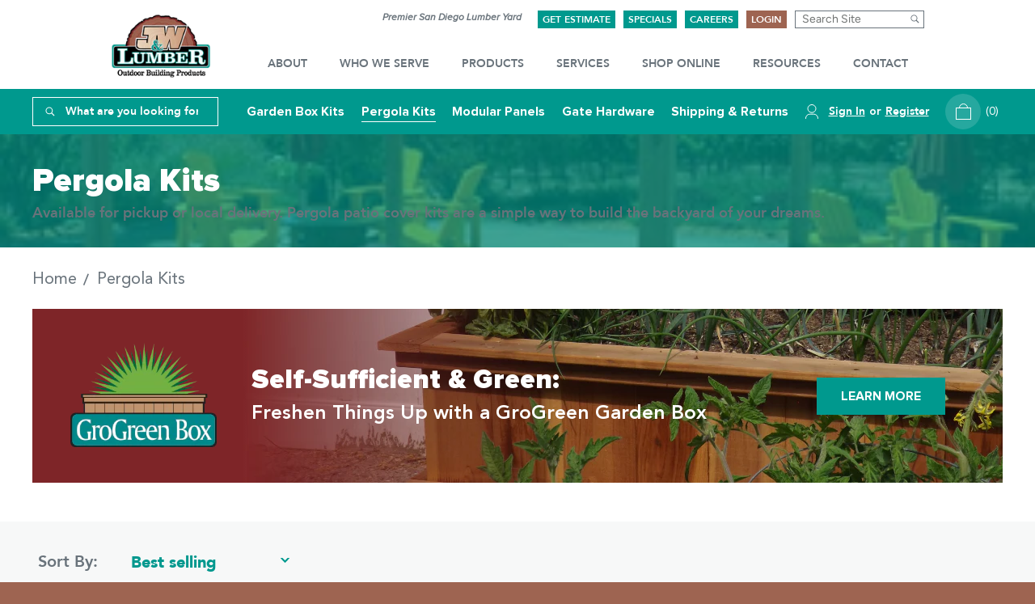

--- FILE ---
content_type: text/html; charset=utf-8
request_url: https://www.jwlumberonline.com/collections/pergola-kits
body_size: 51720
content:
<!doctype html>
<html class="no-js" lang="en">
<head>
  <meta charset="utf-8">
  <meta http-equiv="X-UA-Compatible" content="IE=edge,chrome=1">
  <meta name="viewport" content="width=device-width,initial-scale=1">
  <meta name="theme-color" content="rgba(0,0,0,0)">
  
    <link rel="shortcut icon" href="//www.jwlumberonline.com/cdn/shop/files/JW_Logo_full_since_1957-01_32x32.png?v=1613739744" type="image/png">
  
  <link rel="canonical" href="https://www.jwlumberonline.com/collections/pergola-kits">
  <title>
  Pergola Kits &ndash; JW Lumber
  </title>
  
    <meta name="description" content="Available for pickup or local delivery. Pergola patio cover kits are a simple way to build the backyard of your dreams.">
  
  <!-- /snippets/social-meta-tags.liquid -->




<meta property="og:site_name" content="JW Lumber">
<meta property="og:url" content="https://www.jwlumberonline.com/collections/pergola-kits">
<meta property="og:title" content="Pergola Kits">
<meta property="og:type" content="product.group">
<meta property="og:description" content="Available for pickup or local delivery. Pergola patio cover kits are a simple way to build the backyard of your dreams.">

<meta property="og:image" content="http://www.jwlumberonline.com/cdn/shop/collections/Linx_4X4_Beige_1200x1200.jpg?v=1615244534">
<meta property="og:image:secure_url" content="https://www.jwlumberonline.com/cdn/shop/collections/Linx_4X4_Beige_1200x1200.jpg?v=1615244534">


  <meta name="twitter:site" content="@JWLumber">

<meta name="twitter:card" content="summary_large_image">
<meta name="twitter:title" content="Pergola Kits">
<meta name="twitter:description" content="Available for pickup or local delivery. Pergola patio cover kits are a simple way to build the backyard of your dreams.">

  <script>
    document.documentElement.className = document.documentElement.className.replace('no-js', 'js');
  </script>
  
<script>SCAQVLive = {};</script>

<link rel="stylesheet" href="//www.jwlumberonline.com/cdn/shop/t/4/assets/sca-quick-view.css?v=120775528699395718341610734525">
 
<link rel="stylesheet" href="//www.jwlumberonline.com/cdn/shop/t/4/assets/product-garden-tem.css?v=95595120398933501811611601040">
<link rel="stylesheet" href="//www.jwlumberonline.com/cdn/shop/t/4/assets/sca-jquery.fancybox.css?v=23275791326534188371610734523">


<script src="//www.jwlumberonline.com/cdn/shopifycloud/storefront/assets/themes_support/option_selection-b017cd28.js" type="text/javascript"></script>
<!-- <script src="//www.jwlumberonline.com/cdn/shop/t/4/assets/sca-qv-pro-responsive.js?v=169014491273998083231611579164" type="text/javascript"></script> -->


  <link href="//www.jwlumberonline.com/cdn/shop/t/4/assets/theme.scss.css?v=79428712256878426961759260366" rel="stylesheet" type="text/css" media="all" />
  <!--   Custome Css for keyup searchings -->
  <link href="//www.jwlumberonline.com/cdn/shop/t/4/assets/perfect-scrollbar.css?v=46151604992533303801607413095" rel="stylesheet" type="text/css" media="all" />
  <link href="//www.jwlumberonline.com/cdn/shop/t/4/assets/jw-style.css?v=71579092399526843301613129107" rel="stylesheet" type="text/css" media="all" />
 
<!--   <script type="text/javascript" src="https://www.bugherd.com/sidebarv2.js?apikey=nbtxypxu1hnttmsngmldww" async="true"></script> -->
  <script>
    window.theme = window.theme || {}  ;

    theme.strings = {
      stockAvailable: "1 available",
      addToCart: "Add to Cart",
      soldOut: "Sold Out",
      unavailable: "Unavailable",
      noStockAvailable: "The item could not be added to your cart because there are not enough in stock.",
      willNotShipUntil: "Will not ship until [date]",
      willBeInStockAfter: "Will be in stock after [date]",
      totalCartDiscount: "You're saving [savings]",
      addressError: "Error looking up that address",
      addressNoResults: "No results for that address",
      addressQueryLimit: "You have exceeded the Google API usage limit. Consider upgrading to a \u003ca href=\"https:\/\/developers.google.com\/maps\/premium\/usage-limits\"\u003ePremium Plan\u003c\/a\u003e.",
      authError: "There was a problem authenticating your Google Maps API Key.",
      slideNumber: "Slide [slide_number], current"
    };
  </script>
  <script src="//www.jwlumberonline.com/cdn/shop/t/4/assets/lazysizes.min.js?v=56045284683979784691593640917" defer="defer"></script>
  
  <script src="//www.jwlumberonline.com/cdn/shop/t/4/assets/vendor.js?v=47573534741204382271611146814" defer="defer"></script>
  
  <script src="//www.jwlumberonline.com/cdn/shop/t/4/assets/theme.js?v=64334128389634327841611146281" defer="defer"></script>
  
  
<!-- Start of Judge.me Core -->
<link rel="dns-prefetch" href="https://cdn.judge.me/">
<script data-cfasync='false' class='jdgm-settings-script'>window.jdgmSettings={"pagination":5,"disable_web_reviews":false,"badge_no_review_text":"No reviews","badge_n_reviews_text":"{{ n }} review/reviews","hide_badge_preview_if_no_reviews":false,"badge_hide_text":false,"enforce_center_preview_badge":false,"widget_title":"Customer Reviews","widget_open_form_text":"Write a review","widget_close_form_text":"Cancel review","widget_refresh_page_text":"Refresh page","widget_summary_text":"Based on {{ number_of_reviews }} review/reviews","widget_no_review_text":"Be the first to write a review","widget_name_field_text":"Display name","widget_verified_name_field_text":"Verified Name (public)","widget_name_placeholder_text":"Display name","widget_required_field_error_text":"This field is required.","widget_email_field_text":"Email address","widget_verified_email_field_text":"Verified Email (private, can not be edited)","widget_email_placeholder_text":"Your email address","widget_email_field_error_text":"Please enter a valid email address.","widget_rating_field_text":"Rating","widget_review_title_field_text":"Review Title","widget_review_title_placeholder_text":"Give your review a title","widget_review_body_field_text":"Review content","widget_review_body_placeholder_text":"Start writing here...","widget_pictures_field_text":"Picture/Video (optional)","widget_submit_review_text":"Submit Review","widget_submit_verified_review_text":"Submit Verified Review","widget_submit_success_msg_with_auto_publish":"Thank you! Please refresh the page in a few moments to see your review. You can remove or edit your review by logging into \u003ca href='https://judge.me/login' target='_blank' rel='nofollow noopener'\u003eJudge.me\u003c/a\u003e","widget_submit_success_msg_no_auto_publish":"Thank you! Your review will be published as soon as it is approved by the shop admin. You can remove or edit your review by logging into \u003ca href='https://judge.me/login' target='_blank' rel='nofollow noopener'\u003eJudge.me\u003c/a\u003e","widget_show_default_reviews_out_of_total_text":"Showing {{ n_reviews_shown }} out of {{ n_reviews }} reviews.","widget_show_all_link_text":"Show all","widget_show_less_link_text":"Show less","widget_author_said_text":"{{ reviewer_name }} said:","widget_days_text":"{{ n }} days ago","widget_weeks_text":"{{ n }} week/weeks ago","widget_months_text":"{{ n }} month/months ago","widget_years_text":"{{ n }} year/years ago","widget_yesterday_text":"Yesterday","widget_today_text":"Today","widget_replied_text":"\u003e\u003e {{ shop_name }} replied:","widget_read_more_text":"Read more","widget_reviewer_name_as_initial":"","widget_rating_filter_color":"#fbcd0a","widget_rating_filter_see_all_text":"See all reviews","widget_sorting_most_recent_text":"Most Recent","widget_sorting_highest_rating_text":"Highest Rating","widget_sorting_lowest_rating_text":"Lowest Rating","widget_sorting_with_pictures_text":"Only Pictures","widget_sorting_most_helpful_text":"Most Helpful","widget_open_question_form_text":"Ask a question","widget_reviews_subtab_text":"Reviews","widget_questions_subtab_text":"Questions","widget_question_label_text":"Question","widget_answer_label_text":"Answer","widget_question_placeholder_text":"Write your question here","widget_submit_question_text":"Submit Question","widget_question_submit_success_text":"Thank you for your question! We will notify you once it gets answered.","verified_badge_text":"Verified","verified_badge_bg_color":"","verified_badge_text_color":"","verified_badge_placement":"left-of-reviewer-name","widget_review_max_height":"","widget_hide_border":false,"widget_social_share":false,"widget_thumb":false,"widget_review_location_show":false,"widget_location_format":"","all_reviews_include_out_of_store_products":true,"all_reviews_out_of_store_text":"(out of store)","all_reviews_pagination":100,"all_reviews_product_name_prefix_text":"about","enable_review_pictures":false,"enable_question_anwser":false,"widget_theme":"default","review_date_format":"mm/dd/yyyy","default_sort_method":"most-recent","widget_product_reviews_subtab_text":"Product Reviews","widget_shop_reviews_subtab_text":"Shop Reviews","widget_other_products_reviews_text":"Reviews for other products","widget_store_reviews_subtab_text":"Store reviews","widget_no_store_reviews_text":"This store hasn't received any reviews yet","widget_web_restriction_product_reviews_text":"This product hasn't received any reviews yet","widget_no_items_text":"No items found","widget_show_more_text":"Show more","widget_write_a_store_review_text":"Write a Store Review","widget_other_languages_heading":"Reviews in Other Languages","widget_translate_review_text":"Translate review to {{ language }}","widget_translating_review_text":"Translating...","widget_show_original_translation_text":"Show original ({{ language }})","widget_translate_review_failed_text":"Review couldn't be translated.","widget_translate_review_retry_text":"Retry","widget_translate_review_try_again_later_text":"Try again later","show_product_url_for_grouped_product":false,"widget_sorting_pictures_first_text":"Pictures First","show_pictures_on_all_rev_page_mobile":false,"show_pictures_on_all_rev_page_desktop":false,"floating_tab_hide_mobile_install_preference":false,"floating_tab_button_name":"★ Reviews","floating_tab_title":"Let customers speak for us","floating_tab_button_color":"","floating_tab_button_background_color":"","floating_tab_url":"","floating_tab_url_enabled":false,"floating_tab_tab_style":"text","all_reviews_text_badge_text":"Customers rate us {{ shop.metafields.judgeme.all_reviews_rating | round: 1 }}/5 based on {{ shop.metafields.judgeme.all_reviews_count }} reviews.","all_reviews_text_badge_text_branded_style":"{{ shop.metafields.judgeme.all_reviews_rating | round: 1 }} out of 5 stars based on {{ shop.metafields.judgeme.all_reviews_count }} reviews","is_all_reviews_text_badge_a_link":false,"show_stars_for_all_reviews_text_badge":false,"all_reviews_text_badge_url":"","all_reviews_text_style":"text","all_reviews_text_color_style":"judgeme_brand_color","all_reviews_text_color":"#108474","all_reviews_text_show_jm_brand":true,"featured_carousel_show_header":true,"featured_carousel_title":"Let customers speak for us","testimonials_carousel_title":"Customers are saying","videos_carousel_title":"Real customer stories","cards_carousel_title":"Customers are saying","featured_carousel_count_text":"from {{ n }} reviews","featured_carousel_add_link_to_all_reviews_page":false,"featured_carousel_url":"","featured_carousel_show_images":true,"featured_carousel_autoslide_interval":5,"featured_carousel_arrows_on_the_sides":false,"featured_carousel_height":250,"featured_carousel_width":80,"featured_carousel_image_size":0,"featured_carousel_image_height":250,"featured_carousel_arrow_color":"#eeeeee","verified_count_badge_style":"vintage","verified_count_badge_orientation":"horizontal","verified_count_badge_color_style":"judgeme_brand_color","verified_count_badge_color":"#108474","is_verified_count_badge_a_link":false,"verified_count_badge_url":"","verified_count_badge_show_jm_brand":true,"widget_rating_preset_default":5,"widget_first_sub_tab":"product-reviews","widget_show_histogram":true,"widget_histogram_use_custom_color":false,"widget_pagination_use_custom_color":false,"widget_star_use_custom_color":false,"widget_verified_badge_use_custom_color":false,"widget_write_review_use_custom_color":false,"picture_reminder_submit_button":"Upload Pictures","enable_review_videos":false,"mute_video_by_default":false,"widget_sorting_videos_first_text":"Videos First","widget_review_pending_text":"Pending","featured_carousel_items_for_large_screen":3,"social_share_options_order":"Facebook,Twitter","remove_microdata_snippet":false,"disable_json_ld":false,"enable_json_ld_products":false,"preview_badge_show_question_text":false,"preview_badge_no_question_text":"No questions","preview_badge_n_question_text":"{{ number_of_questions }} question/questions","qa_badge_show_icon":false,"qa_badge_position":"same-row","remove_judgeme_branding":false,"widget_add_search_bar":false,"widget_search_bar_placeholder":"Search","widget_sorting_verified_only_text":"Verified only","featured_carousel_theme":"default","featured_carousel_show_rating":true,"featured_carousel_show_title":true,"featured_carousel_show_body":true,"featured_carousel_show_date":false,"featured_carousel_show_reviewer":true,"featured_carousel_show_product":false,"featured_carousel_header_background_color":"#108474","featured_carousel_header_text_color":"#ffffff","featured_carousel_name_product_separator":"reviewed","featured_carousel_full_star_background":"#108474","featured_carousel_empty_star_background":"#dadada","featured_carousel_vertical_theme_background":"#f9fafb","featured_carousel_verified_badge_enable":false,"featured_carousel_verified_badge_color":"#108474","featured_carousel_border_style":"round","featured_carousel_review_line_length_limit":3,"featured_carousel_more_reviews_button_text":"Read more reviews","featured_carousel_view_product_button_text":"View product","all_reviews_page_load_reviews_on":"scroll","all_reviews_page_load_more_text":"Load More Reviews","disable_fb_tab_reviews":false,"enable_ajax_cdn_cache":false,"widget_public_name_text":"displayed publicly like","default_reviewer_name":"John Smith","default_reviewer_name_has_non_latin":true,"widget_reviewer_anonymous":"Anonymous","medals_widget_title":"Judge.me Review Medals","medals_widget_background_color":"#f9fafb","medals_widget_position":"footer_all_pages","medals_widget_border_color":"#f9fafb","medals_widget_verified_text_position":"left","medals_widget_use_monochromatic_version":false,"medals_widget_elements_color":"#108474","show_reviewer_avatar":true,"widget_invalid_yt_video_url_error_text":"Not a YouTube video URL","widget_max_length_field_error_text":"Please enter no more than {0} characters.","widget_show_country_flag":false,"widget_show_collected_via_shop_app":true,"widget_verified_by_shop_badge_style":"light","widget_verified_by_shop_text":"Verified by Shop","widget_show_photo_gallery":false,"widget_load_with_code_splitting":true,"widget_ugc_install_preference":false,"widget_ugc_title":"Made by us, Shared by you","widget_ugc_subtitle":"Tag us to see your picture featured in our page","widget_ugc_arrows_color":"#ffffff","widget_ugc_primary_button_text":"Buy Now","widget_ugc_primary_button_background_color":"#108474","widget_ugc_primary_button_text_color":"#ffffff","widget_ugc_primary_button_border_width":"0","widget_ugc_primary_button_border_style":"none","widget_ugc_primary_button_border_color":"#108474","widget_ugc_primary_button_border_radius":"25","widget_ugc_secondary_button_text":"Load More","widget_ugc_secondary_button_background_color":"#ffffff","widget_ugc_secondary_button_text_color":"#108474","widget_ugc_secondary_button_border_width":"2","widget_ugc_secondary_button_border_style":"solid","widget_ugc_secondary_button_border_color":"#108474","widget_ugc_secondary_button_border_radius":"25","widget_ugc_reviews_button_text":"View Reviews","widget_ugc_reviews_button_background_color":"#ffffff","widget_ugc_reviews_button_text_color":"#108474","widget_ugc_reviews_button_border_width":"2","widget_ugc_reviews_button_border_style":"solid","widget_ugc_reviews_button_border_color":"#108474","widget_ugc_reviews_button_border_radius":"25","widget_ugc_reviews_button_link_to":"judgeme-reviews-page","widget_ugc_show_post_date":true,"widget_ugc_max_width":"800","widget_rating_metafield_value_type":true,"widget_primary_color":"#108474","widget_enable_secondary_color":false,"widget_secondary_color":"#edf5f5","widget_summary_average_rating_text":"{{ average_rating }} out of 5","widget_media_grid_title":"Customer photos \u0026 videos","widget_media_grid_see_more_text":"See more","widget_round_style":false,"widget_show_product_medals":true,"widget_verified_by_judgeme_text":"Verified by Judge.me","widget_show_store_medals":true,"widget_verified_by_judgeme_text_in_store_medals":"Verified by Judge.me","widget_media_field_exceed_quantity_message":"Sorry, we can only accept {{ max_media }} for one review.","widget_media_field_exceed_limit_message":"{{ file_name }} is too large, please select a {{ media_type }} less than {{ size_limit }}MB.","widget_review_submitted_text":"Review Submitted!","widget_question_submitted_text":"Question Submitted!","widget_close_form_text_question":"Cancel","widget_write_your_answer_here_text":"Write your answer here","widget_enabled_branded_link":true,"widget_show_collected_by_judgeme":false,"widget_reviewer_name_color":"","widget_write_review_text_color":"","widget_write_review_bg_color":"","widget_collected_by_judgeme_text":"collected by Judge.me","widget_pagination_type":"standard","widget_load_more_text":"Load More","widget_load_more_color":"#108474","widget_full_review_text":"Full Review","widget_read_more_reviews_text":"Read More Reviews","widget_read_questions_text":"Read Questions","widget_questions_and_answers_text":"Questions \u0026 Answers","widget_verified_by_text":"Verified by","widget_verified_text":"Verified","widget_number_of_reviews_text":"{{ number_of_reviews }} reviews","widget_back_button_text":"Back","widget_next_button_text":"Next","widget_custom_forms_filter_button":"Filters","custom_forms_style":"vertical","widget_show_review_information":false,"how_reviews_are_collected":"How reviews are collected?","widget_show_review_keywords":false,"widget_gdpr_statement":"How we use your data: We'll only contact you about the review you left, and only if necessary. By submitting your review, you agree to Judge.me's \u003ca href='https://judge.me/terms' target='_blank' rel='nofollow noopener'\u003eterms\u003c/a\u003e, \u003ca href='https://judge.me/privacy' target='_blank' rel='nofollow noopener'\u003eprivacy\u003c/a\u003e and \u003ca href='https://judge.me/content-policy' target='_blank' rel='nofollow noopener'\u003econtent\u003c/a\u003e policies.","widget_multilingual_sorting_enabled":false,"widget_translate_review_content_enabled":false,"widget_translate_review_content_method":"manual","popup_widget_review_selection":"automatically_with_pictures","popup_widget_round_border_style":true,"popup_widget_show_title":true,"popup_widget_show_body":true,"popup_widget_show_reviewer":false,"popup_widget_show_product":true,"popup_widget_show_pictures":true,"popup_widget_use_review_picture":true,"popup_widget_show_on_home_page":true,"popup_widget_show_on_product_page":true,"popup_widget_show_on_collection_page":true,"popup_widget_show_on_cart_page":true,"popup_widget_position":"bottom_left","popup_widget_first_review_delay":5,"popup_widget_duration":5,"popup_widget_interval":5,"popup_widget_review_count":5,"popup_widget_hide_on_mobile":true,"review_snippet_widget_round_border_style":true,"review_snippet_widget_card_color":"#FFFFFF","review_snippet_widget_slider_arrows_background_color":"#FFFFFF","review_snippet_widget_slider_arrows_color":"#000000","review_snippet_widget_star_color":"#108474","show_product_variant":false,"all_reviews_product_variant_label_text":"Variant: ","widget_show_verified_branding":false,"widget_ai_summary_title":"Customers say","widget_ai_summary_disclaimer":"AI-powered review summary based on recent customer reviews","widget_show_ai_summary":false,"widget_show_ai_summary_bg":false,"widget_show_review_title_input":true,"redirect_reviewers_invited_via_email":"review_widget","request_store_review_after_product_review":false,"request_review_other_products_in_order":false,"review_form_color_scheme":"default","review_form_corner_style":"square","review_form_star_color":{},"review_form_text_color":"#333333","review_form_background_color":"#ffffff","review_form_field_background_color":"#fafafa","review_form_button_color":{},"review_form_button_text_color":"#ffffff","review_form_modal_overlay_color":"#000000","review_content_screen_title_text":"How would you rate this product?","review_content_introduction_text":"We would love it if you would share a bit about your experience.","store_review_form_title_text":"How would you rate this store?","store_review_form_introduction_text":"We would love it if you would share a bit about your experience.","show_review_guidance_text":true,"one_star_review_guidance_text":"Poor","five_star_review_guidance_text":"Great","customer_information_screen_title_text":"About you","customer_information_introduction_text":"Please tell us more about you.","custom_questions_screen_title_text":"Your experience in more detail","custom_questions_introduction_text":"Here are a few questions to help us understand more about your experience.","review_submitted_screen_title_text":"Thanks for your review!","review_submitted_screen_thank_you_text":"We are processing it and it will appear on the store soon.","review_submitted_screen_email_verification_text":"Please confirm your email by clicking the link we just sent you. This helps us keep reviews authentic.","review_submitted_request_store_review_text":"Would you like to share your experience of shopping with us?","review_submitted_review_other_products_text":"Would you like to review these products?","store_review_screen_title_text":"Would you like to share your experience of shopping with us?","store_review_introduction_text":"We value your feedback and use it to improve. Please share any thoughts or suggestions you have.","reviewer_media_screen_title_picture_text":"Share a picture","reviewer_media_introduction_picture_text":"Upload a photo to support your review.","reviewer_media_screen_title_video_text":"Share a video","reviewer_media_introduction_video_text":"Upload a video to support your review.","reviewer_media_screen_title_picture_or_video_text":"Share a picture or video","reviewer_media_introduction_picture_or_video_text":"Upload a photo or video to support your review.","reviewer_media_youtube_url_text":"Paste your Youtube URL here","advanced_settings_next_step_button_text":"Next","advanced_settings_close_review_button_text":"Close","modal_write_review_flow":false,"write_review_flow_required_text":"Required","write_review_flow_privacy_message_text":"We respect your privacy.","write_review_flow_anonymous_text":"Post review as anonymous","write_review_flow_visibility_text":"This won't be visible to other customers.","write_review_flow_multiple_selection_help_text":"Select as many as you like","write_review_flow_single_selection_help_text":"Select one option","write_review_flow_required_field_error_text":"This field is required","write_review_flow_invalid_email_error_text":"Please enter a valid email address","write_review_flow_max_length_error_text":"Max. {{ max_length }} characters.","write_review_flow_media_upload_text":"\u003cb\u003eClick to upload\u003c/b\u003e or drag and drop","write_review_flow_gdpr_statement":"We'll only contact you about your review if necessary. By submitting your review, you agree to our \u003ca href='https://judge.me/terms' target='_blank' rel='nofollow noopener'\u003eterms and conditions\u003c/a\u003e and \u003ca href='https://judge.me/privacy' target='_blank' rel='nofollow noopener'\u003eprivacy policy\u003c/a\u003e.","rating_only_reviews_enabled":false,"show_negative_reviews_help_screen":false,"new_review_flow_help_screen_rating_threshold":3,"negative_review_resolution_screen_title_text":"Tell us more","negative_review_resolution_text":"Your experience matters to us. If there were issues with your purchase, we're here to help. Feel free to reach out to us, we'd love the opportunity to make things right.","negative_review_resolution_button_text":"Contact us","negative_review_resolution_proceed_with_review_text":"Leave a review","negative_review_resolution_subject":"Issue with purchase from {{ shop_name }}.{{ order_name }}","preview_badge_collection_page_install_status":false,"widget_review_custom_css":"","preview_badge_custom_css":"","preview_badge_stars_count":"5-stars","featured_carousel_custom_css":"","floating_tab_custom_css":"","all_reviews_widget_custom_css":"","medals_widget_custom_css":"","verified_badge_custom_css":"","all_reviews_text_custom_css":"","transparency_badges_collected_via_store_invite":false,"transparency_badges_from_another_provider":false,"transparency_badges_collected_from_store_visitor":false,"transparency_badges_collected_by_verified_review_provider":false,"transparency_badges_earned_reward":false,"transparency_badges_collected_via_store_invite_text":"Review collected via store invitation","transparency_badges_from_another_provider_text":"Review collected from another provider","transparency_badges_collected_from_store_visitor_text":"Review collected from a store visitor","transparency_badges_written_in_google_text":"Review written in Google","transparency_badges_written_in_etsy_text":"Review written in Etsy","transparency_badges_written_in_shop_app_text":"Review written in Shop App","transparency_badges_earned_reward_text":"Review earned a reward for future purchase","product_review_widget_per_page":10,"widget_store_review_label_text":"Review about the store","checkout_comment_extension_title_on_product_page":"Customer Comments","checkout_comment_extension_num_latest_comment_show":5,"checkout_comment_extension_format":"name_and_timestamp","checkout_comment_customer_name":"last_initial","checkout_comment_comment_notification":true,"preview_badge_collection_page_install_preference":false,"preview_badge_home_page_install_preference":false,"preview_badge_product_page_install_preference":false,"review_widget_install_preference":"","review_carousel_install_preference":false,"floating_reviews_tab_install_preference":"none","verified_reviews_count_badge_install_preference":false,"all_reviews_text_install_preference":false,"review_widget_best_location":false,"judgeme_medals_install_preference":false,"review_widget_revamp_enabled":false,"review_widget_qna_enabled":false,"review_widget_header_theme":"minimal","review_widget_widget_title_enabled":true,"review_widget_header_text_size":"medium","review_widget_header_text_weight":"regular","review_widget_average_rating_style":"compact","review_widget_bar_chart_enabled":true,"review_widget_bar_chart_type":"numbers","review_widget_bar_chart_style":"standard","review_widget_expanded_media_gallery_enabled":false,"review_widget_reviews_section_theme":"standard","review_widget_image_style":"thumbnails","review_widget_review_image_ratio":"square","review_widget_stars_size":"medium","review_widget_verified_badge":"standard_text","review_widget_review_title_text_size":"medium","review_widget_review_text_size":"medium","review_widget_review_text_length":"medium","review_widget_number_of_columns_desktop":3,"review_widget_carousel_transition_speed":5,"review_widget_custom_questions_answers_display":"always","review_widget_button_text_color":"#FFFFFF","review_widget_text_color":"#000000","review_widget_lighter_text_color":"#7B7B7B","review_widget_corner_styling":"soft","review_widget_review_word_singular":"review","review_widget_review_word_plural":"reviews","review_widget_voting_label":"Helpful?","review_widget_shop_reply_label":"Reply from {{ shop_name }}:","review_widget_filters_title":"Filters","qna_widget_question_word_singular":"Question","qna_widget_question_word_plural":"Questions","qna_widget_answer_reply_label":"Answer from {{ answerer_name }}:","qna_content_screen_title_text":"Ask a question about this product","qna_widget_question_required_field_error_text":"Please enter your question.","qna_widget_flow_gdpr_statement":"We'll only contact you about your question if necessary. By submitting your question, you agree to our \u003ca href='https://judge.me/terms' target='_blank' rel='nofollow noopener'\u003eterms and conditions\u003c/a\u003e and \u003ca href='https://judge.me/privacy' target='_blank' rel='nofollow noopener'\u003eprivacy policy\u003c/a\u003e.","qna_widget_question_submitted_text":"Thanks for your question!","qna_widget_close_form_text_question":"Close","qna_widget_question_submit_success_text":"We’ll notify you by email when your question is answered.","all_reviews_widget_v2025_enabled":false,"all_reviews_widget_v2025_header_theme":"default","all_reviews_widget_v2025_widget_title_enabled":true,"all_reviews_widget_v2025_header_text_size":"medium","all_reviews_widget_v2025_header_text_weight":"regular","all_reviews_widget_v2025_average_rating_style":"compact","all_reviews_widget_v2025_bar_chart_enabled":true,"all_reviews_widget_v2025_bar_chart_type":"numbers","all_reviews_widget_v2025_bar_chart_style":"standard","all_reviews_widget_v2025_expanded_media_gallery_enabled":false,"all_reviews_widget_v2025_show_store_medals":true,"all_reviews_widget_v2025_show_photo_gallery":true,"all_reviews_widget_v2025_show_review_keywords":false,"all_reviews_widget_v2025_show_ai_summary":false,"all_reviews_widget_v2025_show_ai_summary_bg":false,"all_reviews_widget_v2025_add_search_bar":false,"all_reviews_widget_v2025_default_sort_method":"most-recent","all_reviews_widget_v2025_reviews_per_page":10,"all_reviews_widget_v2025_reviews_section_theme":"default","all_reviews_widget_v2025_image_style":"thumbnails","all_reviews_widget_v2025_review_image_ratio":"square","all_reviews_widget_v2025_stars_size":"medium","all_reviews_widget_v2025_verified_badge":"bold_badge","all_reviews_widget_v2025_review_title_text_size":"medium","all_reviews_widget_v2025_review_text_size":"medium","all_reviews_widget_v2025_review_text_length":"medium","all_reviews_widget_v2025_number_of_columns_desktop":3,"all_reviews_widget_v2025_carousel_transition_speed":5,"all_reviews_widget_v2025_custom_questions_answers_display":"always","all_reviews_widget_v2025_show_product_variant":false,"all_reviews_widget_v2025_show_reviewer_avatar":true,"all_reviews_widget_v2025_reviewer_name_as_initial":"","all_reviews_widget_v2025_review_location_show":false,"all_reviews_widget_v2025_location_format":"","all_reviews_widget_v2025_show_country_flag":false,"all_reviews_widget_v2025_verified_by_shop_badge_style":"light","all_reviews_widget_v2025_social_share":false,"all_reviews_widget_v2025_social_share_options_order":"Facebook,Twitter,LinkedIn,Pinterest","all_reviews_widget_v2025_pagination_type":"standard","all_reviews_widget_v2025_button_text_color":"#FFFFFF","all_reviews_widget_v2025_text_color":"#000000","all_reviews_widget_v2025_lighter_text_color":"#7B7B7B","all_reviews_widget_v2025_corner_styling":"soft","all_reviews_widget_v2025_title":"Customer reviews","all_reviews_widget_v2025_ai_summary_title":"Customers say about this store","all_reviews_widget_v2025_no_review_text":"Be the first to write a review","platform":"shopify","branding_url":"https://app.judge.me/reviews","branding_text":"Powered by Judge.me","locale":"en","reply_name":"JW Lumber","widget_version":"2.1","footer":true,"autopublish":true,"review_dates":true,"enable_custom_form":false,"shop_locale":"en","enable_multi_locales_translations":false,"show_review_title_input":true,"review_verification_email_status":"always","can_be_branded":false,"reply_name_text":"JW Lumber"};</script> <style class='jdgm-settings-style'>.jdgm-xx{left:0}.jdgm-histogram .jdgm-histogram__bar-content{background:#fbcd0a}.jdgm-histogram .jdgm-histogram__bar:after{background:#fbcd0a}.jdgm-author-all-initials{display:none !important}.jdgm-author-last-initial{display:none !important}.jdgm-rev-widg__title{visibility:hidden}.jdgm-rev-widg__summary-text{visibility:hidden}.jdgm-prev-badge__text{visibility:hidden}.jdgm-rev__replier:before{content:'JW Lumber'}.jdgm-rev__prod-link-prefix:before{content:'about'}.jdgm-rev__variant-label:before{content:'Variant: '}.jdgm-rev__out-of-store-text:before{content:'(out of store)'}@media only screen and (min-width: 768px){.jdgm-rev__pics .jdgm-rev_all-rev-page-picture-separator,.jdgm-rev__pics .jdgm-rev__product-picture{display:none}}@media only screen and (max-width: 768px){.jdgm-rev__pics .jdgm-rev_all-rev-page-picture-separator,.jdgm-rev__pics .jdgm-rev__product-picture{display:none}}.jdgm-preview-badge[data-template="product"]{display:none !important}.jdgm-preview-badge[data-template="collection"]{display:none !important}.jdgm-preview-badge[data-template="index"]{display:none !important}.jdgm-review-widget[data-from-snippet="true"]{display:none !important}.jdgm-verified-count-badget[data-from-snippet="true"]{display:none !important}.jdgm-carousel-wrapper[data-from-snippet="true"]{display:none !important}.jdgm-all-reviews-text[data-from-snippet="true"]{display:none !important}.jdgm-medals-section[data-from-snippet="true"]{display:none !important}.jdgm-ugc-media-wrapper[data-from-snippet="true"]{display:none !important}.jdgm-rev__transparency-badge[data-badge-type="review_collected_via_store_invitation"]{display:none !important}.jdgm-rev__transparency-badge[data-badge-type="review_collected_from_another_provider"]{display:none !important}.jdgm-rev__transparency-badge[data-badge-type="review_collected_from_store_visitor"]{display:none !important}.jdgm-rev__transparency-badge[data-badge-type="review_written_in_etsy"]{display:none !important}.jdgm-rev__transparency-badge[data-badge-type="review_written_in_google_business"]{display:none !important}.jdgm-rev__transparency-badge[data-badge-type="review_written_in_shop_app"]{display:none !important}.jdgm-rev__transparency-badge[data-badge-type="review_earned_for_future_purchase"]{display:none !important}
</style> <style class='jdgm-settings-style'></style>

  
  
  
  <style class='jdgm-miracle-styles'>
  @-webkit-keyframes jdgm-spin{0%{-webkit-transform:rotate(0deg);-ms-transform:rotate(0deg);transform:rotate(0deg)}100%{-webkit-transform:rotate(359deg);-ms-transform:rotate(359deg);transform:rotate(359deg)}}@keyframes jdgm-spin{0%{-webkit-transform:rotate(0deg);-ms-transform:rotate(0deg);transform:rotate(0deg)}100%{-webkit-transform:rotate(359deg);-ms-transform:rotate(359deg);transform:rotate(359deg)}}@font-face{font-family:'JudgemeStar';src:url("[data-uri]") format("woff");font-weight:normal;font-style:normal}.jdgm-star{font-family:'JudgemeStar';display:inline !important;text-decoration:none !important;padding:0 4px 0 0 !important;margin:0 !important;font-weight:bold;opacity:1;-webkit-font-smoothing:antialiased;-moz-osx-font-smoothing:grayscale}.jdgm-star:hover{opacity:1}.jdgm-star:last-of-type{padding:0 !important}.jdgm-star.jdgm--on:before{content:"\e000"}.jdgm-star.jdgm--off:before{content:"\e001"}.jdgm-star.jdgm--half:before{content:"\e002"}.jdgm-widget *{margin:0;line-height:1.4;-webkit-box-sizing:border-box;-moz-box-sizing:border-box;box-sizing:border-box;-webkit-overflow-scrolling:touch}.jdgm-hidden{display:none !important;visibility:hidden !important}.jdgm-temp-hidden{display:none}.jdgm-spinner{width:40px;height:40px;margin:auto;border-radius:50%;border-top:2px solid #eee;border-right:2px solid #eee;border-bottom:2px solid #eee;border-left:2px solid #ccc;-webkit-animation:jdgm-spin 0.8s infinite linear;animation:jdgm-spin 0.8s infinite linear}.jdgm-prev-badge{display:block !important}

</style>


  
  
   


<script data-cfasync='false' class='jdgm-script'>
!function(e){window.jdgm=window.jdgm||{},jdgm.CDN_HOST="https://cdn.judge.me/",
jdgm.docReady=function(d){(e.attachEvent?"complete"===e.readyState:"loading"!==e.readyState)?
setTimeout(d,0):e.addEventListener("DOMContentLoaded",d)},jdgm.loadCSS=function(d,t,o,s){
!o&&jdgm.loadCSS.requestedUrls.indexOf(d)>=0||(jdgm.loadCSS.requestedUrls.push(d),
(s=e.createElement("link")).rel="stylesheet",s.class="jdgm-stylesheet",s.media="nope!",
s.href=d,s.onload=function(){this.media="all",t&&setTimeout(t)},e.body.appendChild(s))},
jdgm.loadCSS.requestedUrls=[],jdgm.docReady(function(){(window.jdgmLoadCSS||e.querySelectorAll(
".jdgm-widget, .jdgm-all-reviews-page").length>0)&&(jdgmSettings.widget_load_with_code_splitting?
parseFloat(jdgmSettings.widget_version)>=3?jdgm.loadCSS(jdgm.CDN_HOST+"widget_v3/base.css"):
jdgm.loadCSS(jdgm.CDN_HOST+"widget/base.css"):jdgm.loadCSS(jdgm.CDN_HOST+"shopify_v2.css"))})}(document);
</script>
<script async data-cfasync="false" type="text/javascript" src="https://cdn.judge.me/loader.js"></script>

<noscript><link rel="stylesheet" type="text/css" media="all" href="https://cdn.judge.me/shopify_v2.css"></noscript>
<!-- End of Judge.me Core -->





<script>SCAQVLive = {};</script>

<link rel="stylesheet" href="//www.jwlumberonline.com/cdn/shop/t/4/assets/sca-quick-view.css?v=120775528699395718341610734525">
 
<link rel="stylesheet" href="//www.jwlumberonline.com/cdn/shop/t/4/assets/product-garden-tem.css?v=95595120398933501811611601040">
<link rel="stylesheet" href="//www.jwlumberonline.com/cdn/shop/t/4/assets/sca-jquery.fancybox.css?v=23275791326534188371610734523">


<script src="//www.jwlumberonline.com/cdn/shopifycloud/storefront/assets/themes_support/option_selection-b017cd28.js" type="text/javascript"></script>
<!-- <script src="//www.jwlumberonline.com/cdn/shop/t/4/assets/sca-qv-pro-responsive.js?v=169014491273998083231611579164" type="text/javascript"></script> -->


  <script src="//www.jwlumberonline.com/cdn/shop/t/4/assets/hulkapps-wishlist-global.js?v=92601124621957651891611148190" type="text/javascript"></script>

  
  <script>window.performance && window.performance.mark && window.performance.mark('shopify.content_for_header.start');</script><meta id="shopify-digital-wallet" name="shopify-digital-wallet" content="/42052878495/digital_wallets/dialog">
<meta name="shopify-checkout-api-token" content="75767eaeca9abd19c9520cc243ed016a">
<link rel="alternate" type="application/atom+xml" title="Feed" href="/collections/pergola-kits.atom" />
<link rel="alternate" type="application/json+oembed" href="https://www.jwlumberonline.com/collections/pergola-kits.oembed">
<script async="async" src="/checkouts/internal/preloads.js?locale=en-US"></script>
<link rel="preconnect" href="https://shop.app" crossorigin="anonymous">
<script async="async" src="https://shop.app/checkouts/internal/preloads.js?locale=en-US&shop_id=42052878495" crossorigin="anonymous"></script>
<script id="apple-pay-shop-capabilities" type="application/json">{"shopId":42052878495,"countryCode":"US","currencyCode":"USD","merchantCapabilities":["supports3DS"],"merchantId":"gid:\/\/shopify\/Shop\/42052878495","merchantName":"JW Lumber","requiredBillingContactFields":["postalAddress","email"],"requiredShippingContactFields":["postalAddress","email"],"shippingType":"shipping","supportedNetworks":["visa","masterCard","amex","discover","elo","jcb"],"total":{"type":"pending","label":"JW Lumber","amount":"1.00"},"shopifyPaymentsEnabled":true,"supportsSubscriptions":true}</script>
<script id="shopify-features" type="application/json">{"accessToken":"75767eaeca9abd19c9520cc243ed016a","betas":["rich-media-storefront-analytics"],"domain":"www.jwlumberonline.com","predictiveSearch":true,"shopId":42052878495,"locale":"en"}</script>
<script>var Shopify = Shopify || {};
Shopify.shop = "jw-lumber.myshopify.com";
Shopify.locale = "en";
Shopify.currency = {"active":"USD","rate":"1.0"};
Shopify.country = "US";
Shopify.theme = {"name":"Venture","id":103826849951,"schema_name":"Venture","schema_version":"11.0.18","theme_store_id":775,"role":"main"};
Shopify.theme.handle = "null";
Shopify.theme.style = {"id":null,"handle":null};
Shopify.cdnHost = "www.jwlumberonline.com/cdn";
Shopify.routes = Shopify.routes || {};
Shopify.routes.root = "/";</script>
<script type="module">!function(o){(o.Shopify=o.Shopify||{}).modules=!0}(window);</script>
<script>!function(o){function n(){var o=[];function n(){o.push(Array.prototype.slice.apply(arguments))}return n.q=o,n}var t=o.Shopify=o.Shopify||{};t.loadFeatures=n(),t.autoloadFeatures=n()}(window);</script>
<script>
  window.ShopifyPay = window.ShopifyPay || {};
  window.ShopifyPay.apiHost = "shop.app\/pay";
  window.ShopifyPay.redirectState = null;
</script>
<script id="shop-js-analytics" type="application/json">{"pageType":"collection"}</script>
<script defer="defer" async type="module" src="//www.jwlumberonline.com/cdn/shopifycloud/shop-js/modules/v2/client.init-shop-cart-sync_BT-GjEfc.en.esm.js"></script>
<script defer="defer" async type="module" src="//www.jwlumberonline.com/cdn/shopifycloud/shop-js/modules/v2/chunk.common_D58fp_Oc.esm.js"></script>
<script defer="defer" async type="module" src="//www.jwlumberonline.com/cdn/shopifycloud/shop-js/modules/v2/chunk.modal_xMitdFEc.esm.js"></script>
<script type="module">
  await import("//www.jwlumberonline.com/cdn/shopifycloud/shop-js/modules/v2/client.init-shop-cart-sync_BT-GjEfc.en.esm.js");
await import("//www.jwlumberonline.com/cdn/shopifycloud/shop-js/modules/v2/chunk.common_D58fp_Oc.esm.js");
await import("//www.jwlumberonline.com/cdn/shopifycloud/shop-js/modules/v2/chunk.modal_xMitdFEc.esm.js");

  window.Shopify.SignInWithShop?.initShopCartSync?.({"fedCMEnabled":true,"windoidEnabled":true});

</script>
<script>
  window.Shopify = window.Shopify || {};
  if (!window.Shopify.featureAssets) window.Shopify.featureAssets = {};
  window.Shopify.featureAssets['shop-js'] = {"shop-cart-sync":["modules/v2/client.shop-cart-sync_DZOKe7Ll.en.esm.js","modules/v2/chunk.common_D58fp_Oc.esm.js","modules/v2/chunk.modal_xMitdFEc.esm.js"],"init-fed-cm":["modules/v2/client.init-fed-cm_B6oLuCjv.en.esm.js","modules/v2/chunk.common_D58fp_Oc.esm.js","modules/v2/chunk.modal_xMitdFEc.esm.js"],"shop-cash-offers":["modules/v2/client.shop-cash-offers_D2sdYoxE.en.esm.js","modules/v2/chunk.common_D58fp_Oc.esm.js","modules/v2/chunk.modal_xMitdFEc.esm.js"],"shop-login-button":["modules/v2/client.shop-login-button_QeVjl5Y3.en.esm.js","modules/v2/chunk.common_D58fp_Oc.esm.js","modules/v2/chunk.modal_xMitdFEc.esm.js"],"pay-button":["modules/v2/client.pay-button_DXTOsIq6.en.esm.js","modules/v2/chunk.common_D58fp_Oc.esm.js","modules/v2/chunk.modal_xMitdFEc.esm.js"],"shop-button":["modules/v2/client.shop-button_DQZHx9pm.en.esm.js","modules/v2/chunk.common_D58fp_Oc.esm.js","modules/v2/chunk.modal_xMitdFEc.esm.js"],"avatar":["modules/v2/client.avatar_BTnouDA3.en.esm.js"],"init-windoid":["modules/v2/client.init-windoid_CR1B-cfM.en.esm.js","modules/v2/chunk.common_D58fp_Oc.esm.js","modules/v2/chunk.modal_xMitdFEc.esm.js"],"init-shop-for-new-customer-accounts":["modules/v2/client.init-shop-for-new-customer-accounts_C_vY_xzh.en.esm.js","modules/v2/client.shop-login-button_QeVjl5Y3.en.esm.js","modules/v2/chunk.common_D58fp_Oc.esm.js","modules/v2/chunk.modal_xMitdFEc.esm.js"],"init-shop-email-lookup-coordinator":["modules/v2/client.init-shop-email-lookup-coordinator_BI7n9ZSv.en.esm.js","modules/v2/chunk.common_D58fp_Oc.esm.js","modules/v2/chunk.modal_xMitdFEc.esm.js"],"init-shop-cart-sync":["modules/v2/client.init-shop-cart-sync_BT-GjEfc.en.esm.js","modules/v2/chunk.common_D58fp_Oc.esm.js","modules/v2/chunk.modal_xMitdFEc.esm.js"],"shop-toast-manager":["modules/v2/client.shop-toast-manager_DiYdP3xc.en.esm.js","modules/v2/chunk.common_D58fp_Oc.esm.js","modules/v2/chunk.modal_xMitdFEc.esm.js"],"init-customer-accounts":["modules/v2/client.init-customer-accounts_D9ZNqS-Q.en.esm.js","modules/v2/client.shop-login-button_QeVjl5Y3.en.esm.js","modules/v2/chunk.common_D58fp_Oc.esm.js","modules/v2/chunk.modal_xMitdFEc.esm.js"],"init-customer-accounts-sign-up":["modules/v2/client.init-customer-accounts-sign-up_iGw4briv.en.esm.js","modules/v2/client.shop-login-button_QeVjl5Y3.en.esm.js","modules/v2/chunk.common_D58fp_Oc.esm.js","modules/v2/chunk.modal_xMitdFEc.esm.js"],"shop-follow-button":["modules/v2/client.shop-follow-button_CqMgW2wH.en.esm.js","modules/v2/chunk.common_D58fp_Oc.esm.js","modules/v2/chunk.modal_xMitdFEc.esm.js"],"checkout-modal":["modules/v2/client.checkout-modal_xHeaAweL.en.esm.js","modules/v2/chunk.common_D58fp_Oc.esm.js","modules/v2/chunk.modal_xMitdFEc.esm.js"],"shop-login":["modules/v2/client.shop-login_D91U-Q7h.en.esm.js","modules/v2/chunk.common_D58fp_Oc.esm.js","modules/v2/chunk.modal_xMitdFEc.esm.js"],"lead-capture":["modules/v2/client.lead-capture_BJmE1dJe.en.esm.js","modules/v2/chunk.common_D58fp_Oc.esm.js","modules/v2/chunk.modal_xMitdFEc.esm.js"],"payment-terms":["modules/v2/client.payment-terms_Ci9AEqFq.en.esm.js","modules/v2/chunk.common_D58fp_Oc.esm.js","modules/v2/chunk.modal_xMitdFEc.esm.js"]};
</script>
<script>(function() {
  var isLoaded = false;
  function asyncLoad() {
    if (isLoaded) return;
    isLoaded = true;
    var urls = ["https:\/\/simple-in-store-pick-up.herokuapp.com\/js\/checkout_custom.js?shop=jw-lumber.myshopify.com","https:\/\/slots-app.logbase.io\/slots-script-tag.js?shop=jw-lumber.myshopify.com","https:\/\/justviewed.prezenapps.com\/public\/js\/td-recentviewedproducts.js?shop=jw-lumber.myshopify.com","\/\/cdn.secomapp.com\/quickview\/assets\/cdn\/sca-qv-pro-responsive.js?shop=jw-lumber.myshopify.com","https:\/\/cdn.nfcube.com\/instafeed-eb3cee15914a6a66ded77836f8c0f72b.js?shop=jw-lumber.myshopify.com"];
    for (var i = 0; i < urls.length; i++) {
      var s = document.createElement('script');
      s.type = 'text/javascript';
      s.async = true;
      s.src = urls[i];
      var x = document.getElementsByTagName('script')[0];
      x.parentNode.insertBefore(s, x);
    }
  };
  if(window.attachEvent) {
    window.attachEvent('onload', asyncLoad);
  } else {
    window.addEventListener('load', asyncLoad, false);
  }
})();</script>
<script id="__st">var __st={"a":42052878495,"offset":-28800,"reqid":"e9990399-0e1d-433b-9332-c9104fbf1df8-1769270470","pageurl":"www.jwlumberonline.com\/collections\/pergola-kits","u":"8ac1f60859dc","p":"collection","rtyp":"collection","rid":261477925023};</script>
<script>window.ShopifyPaypalV4VisibilityTracking = true;</script>
<script id="captcha-bootstrap">!function(){'use strict';const t='contact',e='account',n='new_comment',o=[[t,t],['blogs',n],['comments',n],[t,'customer']],c=[[e,'customer_login'],[e,'guest_login'],[e,'recover_customer_password'],[e,'create_customer']],r=t=>t.map((([t,e])=>`form[action*='/${t}']:not([data-nocaptcha='true']) input[name='form_type'][value='${e}']`)).join(','),a=t=>()=>t?[...document.querySelectorAll(t)].map((t=>t.form)):[];function s(){const t=[...o],e=r(t);return a(e)}const i='password',u='form_key',d=['recaptcha-v3-token','g-recaptcha-response','h-captcha-response',i],f=()=>{try{return window.sessionStorage}catch{return}},m='__shopify_v',_=t=>t.elements[u];function p(t,e,n=!1){try{const o=window.sessionStorage,c=JSON.parse(o.getItem(e)),{data:r}=function(t){const{data:e,action:n}=t;return t[m]||n?{data:e,action:n}:{data:t,action:n}}(c);for(const[e,n]of Object.entries(r))t.elements[e]&&(t.elements[e].value=n);n&&o.removeItem(e)}catch(o){console.error('form repopulation failed',{error:o})}}const l='form_type',E='cptcha';function T(t){t.dataset[E]=!0}const w=window,h=w.document,L='Shopify',v='ce_forms',y='captcha';let A=!1;((t,e)=>{const n=(g='f06e6c50-85a8-45c8-87d0-21a2b65856fe',I='https://cdn.shopify.com/shopifycloud/storefront-forms-hcaptcha/ce_storefront_forms_captcha_hcaptcha.v1.5.2.iife.js',D={infoText:'Protected by hCaptcha',privacyText:'Privacy',termsText:'Terms'},(t,e,n)=>{const o=w[L][v],c=o.bindForm;if(c)return c(t,g,e,D).then(n);var r;o.q.push([[t,g,e,D],n]),r=I,A||(h.body.append(Object.assign(h.createElement('script'),{id:'captcha-provider',async:!0,src:r})),A=!0)});var g,I,D;w[L]=w[L]||{},w[L][v]=w[L][v]||{},w[L][v].q=[],w[L][y]=w[L][y]||{},w[L][y].protect=function(t,e){n(t,void 0,e),T(t)},Object.freeze(w[L][y]),function(t,e,n,w,h,L){const[v,y,A,g]=function(t,e,n){const i=e?o:[],u=t?c:[],d=[...i,...u],f=r(d),m=r(i),_=r(d.filter((([t,e])=>n.includes(e))));return[a(f),a(m),a(_),s()]}(w,h,L),I=t=>{const e=t.target;return e instanceof HTMLFormElement?e:e&&e.form},D=t=>v().includes(t);t.addEventListener('submit',(t=>{const e=I(t);if(!e)return;const n=D(e)&&!e.dataset.hcaptchaBound&&!e.dataset.recaptchaBound,o=_(e),c=g().includes(e)&&(!o||!o.value);(n||c)&&t.preventDefault(),c&&!n&&(function(t){try{if(!f())return;!function(t){const e=f();if(!e)return;const n=_(t);if(!n)return;const o=n.value;o&&e.removeItem(o)}(t);const e=Array.from(Array(32),(()=>Math.random().toString(36)[2])).join('');!function(t,e){_(t)||t.append(Object.assign(document.createElement('input'),{type:'hidden',name:u})),t.elements[u].value=e}(t,e),function(t,e){const n=f();if(!n)return;const o=[...t.querySelectorAll(`input[type='${i}']`)].map((({name:t})=>t)),c=[...d,...o],r={};for(const[a,s]of new FormData(t).entries())c.includes(a)||(r[a]=s);n.setItem(e,JSON.stringify({[m]:1,action:t.action,data:r}))}(t,e)}catch(e){console.error('failed to persist form',e)}}(e),e.submit())}));const S=(t,e)=>{t&&!t.dataset[E]&&(n(t,e.some((e=>e===t))),T(t))};for(const o of['focusin','change'])t.addEventListener(o,(t=>{const e=I(t);D(e)&&S(e,y())}));const B=e.get('form_key'),M=e.get(l),P=B&&M;t.addEventListener('DOMContentLoaded',(()=>{const t=y();if(P)for(const e of t)e.elements[l].value===M&&p(e,B);[...new Set([...A(),...v().filter((t=>'true'===t.dataset.shopifyCaptcha))])].forEach((e=>S(e,t)))}))}(h,new URLSearchParams(w.location.search),n,t,e,['guest_login'])})(!0,!0)}();</script>
<script integrity="sha256-4kQ18oKyAcykRKYeNunJcIwy7WH5gtpwJnB7kiuLZ1E=" data-source-attribution="shopify.loadfeatures" defer="defer" src="//www.jwlumberonline.com/cdn/shopifycloud/storefront/assets/storefront/load_feature-a0a9edcb.js" crossorigin="anonymous"></script>
<script crossorigin="anonymous" defer="defer" src="//www.jwlumberonline.com/cdn/shopifycloud/storefront/assets/shopify_pay/storefront-65b4c6d7.js?v=20250812"></script>
<script data-source-attribution="shopify.dynamic_checkout.dynamic.init">var Shopify=Shopify||{};Shopify.PaymentButton=Shopify.PaymentButton||{isStorefrontPortableWallets:!0,init:function(){window.Shopify.PaymentButton.init=function(){};var t=document.createElement("script");t.src="https://www.jwlumberonline.com/cdn/shopifycloud/portable-wallets/latest/portable-wallets.en.js",t.type="module",document.head.appendChild(t)}};
</script>
<script data-source-attribution="shopify.dynamic_checkout.buyer_consent">
  function portableWalletsHideBuyerConsent(e){var t=document.getElementById("shopify-buyer-consent"),n=document.getElementById("shopify-subscription-policy-button");t&&n&&(t.classList.add("hidden"),t.setAttribute("aria-hidden","true"),n.removeEventListener("click",e))}function portableWalletsShowBuyerConsent(e){var t=document.getElementById("shopify-buyer-consent"),n=document.getElementById("shopify-subscription-policy-button");t&&n&&(t.classList.remove("hidden"),t.removeAttribute("aria-hidden"),n.addEventListener("click",e))}window.Shopify?.PaymentButton&&(window.Shopify.PaymentButton.hideBuyerConsent=portableWalletsHideBuyerConsent,window.Shopify.PaymentButton.showBuyerConsent=portableWalletsShowBuyerConsent);
</script>
<script data-source-attribution="shopify.dynamic_checkout.cart.bootstrap">document.addEventListener("DOMContentLoaded",(function(){function t(){return document.querySelector("shopify-accelerated-checkout-cart, shopify-accelerated-checkout")}if(t())Shopify.PaymentButton.init();else{new MutationObserver((function(e,n){t()&&(Shopify.PaymentButton.init(),n.disconnect())})).observe(document.body,{childList:!0,subtree:!0})}}));
</script>
<link id="shopify-accelerated-checkout-styles" rel="stylesheet" media="screen" href="https://www.jwlumberonline.com/cdn/shopifycloud/portable-wallets/latest/accelerated-checkout-backwards-compat.css" crossorigin="anonymous">
<style id="shopify-accelerated-checkout-cart">
        #shopify-buyer-consent {
  margin-top: 1em;
  display: inline-block;
  width: 100%;
}

#shopify-buyer-consent.hidden {
  display: none;
}

#shopify-subscription-policy-button {
  background: none;
  border: none;
  padding: 0;
  text-decoration: underline;
  font-size: inherit;
  cursor: pointer;
}

#shopify-subscription-policy-button::before {
  box-shadow: none;
}

      </style>

<script>window.performance && window.performance.mark && window.performance.mark('shopify.content_for_header.end');</script>
  
<script type="text/javascript">if(typeof window.hulkappsWishlist === 'undefined') {
        window.hulkappsWishlist = {};
        }
        window.hulkappsWishlist.baseURL = '/apps/advanced-wishlist/api';
        window.hulkappsWishlist.hasAppBlockSupport = '';
        </script>
<link href="https://monorail-edge.shopifysvc.com" rel="dns-prefetch">
<script>(function(){if ("sendBeacon" in navigator && "performance" in window) {try {var session_token_from_headers = performance.getEntriesByType('navigation')[0].serverTiming.find(x => x.name == '_s').description;} catch {var session_token_from_headers = undefined;}var session_cookie_matches = document.cookie.match(/_shopify_s=([^;]*)/);var session_token_from_cookie = session_cookie_matches && session_cookie_matches.length === 2 ? session_cookie_matches[1] : "";var session_token = session_token_from_headers || session_token_from_cookie || "";function handle_abandonment_event(e) {var entries = performance.getEntries().filter(function(entry) {return /monorail-edge.shopifysvc.com/.test(entry.name);});if (!window.abandonment_tracked && entries.length === 0) {window.abandonment_tracked = true;var currentMs = Date.now();var navigation_start = performance.timing.navigationStart;var payload = {shop_id: 42052878495,url: window.location.href,navigation_start,duration: currentMs - navigation_start,session_token,page_type: "collection"};window.navigator.sendBeacon("https://monorail-edge.shopifysvc.com/v1/produce", JSON.stringify({schema_id: "online_store_buyer_site_abandonment/1.1",payload: payload,metadata: {event_created_at_ms: currentMs,event_sent_at_ms: currentMs}}));}}window.addEventListener('pagehide', handle_abandonment_event);}}());</script>
<script id="web-pixels-manager-setup">(function e(e,d,r,n,o){if(void 0===o&&(o={}),!Boolean(null===(a=null===(i=window.Shopify)||void 0===i?void 0:i.analytics)||void 0===a?void 0:a.replayQueue)){var i,a;window.Shopify=window.Shopify||{};var t=window.Shopify;t.analytics=t.analytics||{};var s=t.analytics;s.replayQueue=[],s.publish=function(e,d,r){return s.replayQueue.push([e,d,r]),!0};try{self.performance.mark("wpm:start")}catch(e){}var l=function(){var e={modern:/Edge?\/(1{2}[4-9]|1[2-9]\d|[2-9]\d{2}|\d{4,})\.\d+(\.\d+|)|Firefox\/(1{2}[4-9]|1[2-9]\d|[2-9]\d{2}|\d{4,})\.\d+(\.\d+|)|Chrom(ium|e)\/(9{2}|\d{3,})\.\d+(\.\d+|)|(Maci|X1{2}).+ Version\/(15\.\d+|(1[6-9]|[2-9]\d|\d{3,})\.\d+)([,.]\d+|)( \(\w+\)|)( Mobile\/\w+|) Safari\/|Chrome.+OPR\/(9{2}|\d{3,})\.\d+\.\d+|(CPU[ +]OS|iPhone[ +]OS|CPU[ +]iPhone|CPU IPhone OS|CPU iPad OS)[ +]+(15[._]\d+|(1[6-9]|[2-9]\d|\d{3,})[._]\d+)([._]\d+|)|Android:?[ /-](13[3-9]|1[4-9]\d|[2-9]\d{2}|\d{4,})(\.\d+|)(\.\d+|)|Android.+Firefox\/(13[5-9]|1[4-9]\d|[2-9]\d{2}|\d{4,})\.\d+(\.\d+|)|Android.+Chrom(ium|e)\/(13[3-9]|1[4-9]\d|[2-9]\d{2}|\d{4,})\.\d+(\.\d+|)|SamsungBrowser\/([2-9]\d|\d{3,})\.\d+/,legacy:/Edge?\/(1[6-9]|[2-9]\d|\d{3,})\.\d+(\.\d+|)|Firefox\/(5[4-9]|[6-9]\d|\d{3,})\.\d+(\.\d+|)|Chrom(ium|e)\/(5[1-9]|[6-9]\d|\d{3,})\.\d+(\.\d+|)([\d.]+$|.*Safari\/(?![\d.]+ Edge\/[\d.]+$))|(Maci|X1{2}).+ Version\/(10\.\d+|(1[1-9]|[2-9]\d|\d{3,})\.\d+)([,.]\d+|)( \(\w+\)|)( Mobile\/\w+|) Safari\/|Chrome.+OPR\/(3[89]|[4-9]\d|\d{3,})\.\d+\.\d+|(CPU[ +]OS|iPhone[ +]OS|CPU[ +]iPhone|CPU IPhone OS|CPU iPad OS)[ +]+(10[._]\d+|(1[1-9]|[2-9]\d|\d{3,})[._]\d+)([._]\d+|)|Android:?[ /-](13[3-9]|1[4-9]\d|[2-9]\d{2}|\d{4,})(\.\d+|)(\.\d+|)|Mobile Safari.+OPR\/([89]\d|\d{3,})\.\d+\.\d+|Android.+Firefox\/(13[5-9]|1[4-9]\d|[2-9]\d{2}|\d{4,})\.\d+(\.\d+|)|Android.+Chrom(ium|e)\/(13[3-9]|1[4-9]\d|[2-9]\d{2}|\d{4,})\.\d+(\.\d+|)|Android.+(UC? ?Browser|UCWEB|U3)[ /]?(15\.([5-9]|\d{2,})|(1[6-9]|[2-9]\d|\d{3,})\.\d+)\.\d+|SamsungBrowser\/(5\.\d+|([6-9]|\d{2,})\.\d+)|Android.+MQ{2}Browser\/(14(\.(9|\d{2,})|)|(1[5-9]|[2-9]\d|\d{3,})(\.\d+|))(\.\d+|)|K[Aa][Ii]OS\/(3\.\d+|([4-9]|\d{2,})\.\d+)(\.\d+|)/},d=e.modern,r=e.legacy,n=navigator.userAgent;return n.match(d)?"modern":n.match(r)?"legacy":"unknown"}(),u="modern"===l?"modern":"legacy",c=(null!=n?n:{modern:"",legacy:""})[u],f=function(e){return[e.baseUrl,"/wpm","/b",e.hashVersion,"modern"===e.buildTarget?"m":"l",".js"].join("")}({baseUrl:d,hashVersion:r,buildTarget:u}),m=function(e){var d=e.version,r=e.bundleTarget,n=e.surface,o=e.pageUrl,i=e.monorailEndpoint;return{emit:function(e){var a=e.status,t=e.errorMsg,s=(new Date).getTime(),l=JSON.stringify({metadata:{event_sent_at_ms:s},events:[{schema_id:"web_pixels_manager_load/3.1",payload:{version:d,bundle_target:r,page_url:o,status:a,surface:n,error_msg:t},metadata:{event_created_at_ms:s}}]});if(!i)return console&&console.warn&&console.warn("[Web Pixels Manager] No Monorail endpoint provided, skipping logging."),!1;try{return self.navigator.sendBeacon.bind(self.navigator)(i,l)}catch(e){}var u=new XMLHttpRequest;try{return u.open("POST",i,!0),u.setRequestHeader("Content-Type","text/plain"),u.send(l),!0}catch(e){return console&&console.warn&&console.warn("[Web Pixels Manager] Got an unhandled error while logging to Monorail."),!1}}}}({version:r,bundleTarget:l,surface:e.surface,pageUrl:self.location.href,monorailEndpoint:e.monorailEndpoint});try{o.browserTarget=l,function(e){var d=e.src,r=e.async,n=void 0===r||r,o=e.onload,i=e.onerror,a=e.sri,t=e.scriptDataAttributes,s=void 0===t?{}:t,l=document.createElement("script"),u=document.querySelector("head"),c=document.querySelector("body");if(l.async=n,l.src=d,a&&(l.integrity=a,l.crossOrigin="anonymous"),s)for(var f in s)if(Object.prototype.hasOwnProperty.call(s,f))try{l.dataset[f]=s[f]}catch(e){}if(o&&l.addEventListener("load",o),i&&l.addEventListener("error",i),u)u.appendChild(l);else{if(!c)throw new Error("Did not find a head or body element to append the script");c.appendChild(l)}}({src:f,async:!0,onload:function(){if(!function(){var e,d;return Boolean(null===(d=null===(e=window.Shopify)||void 0===e?void 0:e.analytics)||void 0===d?void 0:d.initialized)}()){var d=window.webPixelsManager.init(e)||void 0;if(d){var r=window.Shopify.analytics;r.replayQueue.forEach((function(e){var r=e[0],n=e[1],o=e[2];d.publishCustomEvent(r,n,o)})),r.replayQueue=[],r.publish=d.publishCustomEvent,r.visitor=d.visitor,r.initialized=!0}}},onerror:function(){return m.emit({status:"failed",errorMsg:"".concat(f," has failed to load")})},sri:function(e){var d=/^sha384-[A-Za-z0-9+/=]+$/;return"string"==typeof e&&d.test(e)}(c)?c:"",scriptDataAttributes:o}),m.emit({status:"loading"})}catch(e){m.emit({status:"failed",errorMsg:(null==e?void 0:e.message)||"Unknown error"})}}})({shopId: 42052878495,storefrontBaseUrl: "https://www.jwlumberonline.com",extensionsBaseUrl: "https://extensions.shopifycdn.com/cdn/shopifycloud/web-pixels-manager",monorailEndpoint: "https://monorail-edge.shopifysvc.com/unstable/produce_batch",surface: "storefront-renderer",enabledBetaFlags: ["2dca8a86"],webPixelsConfigList: [{"id":"661356703","configuration":"{\"webPixelName\":\"Judge.me\"}","eventPayloadVersion":"v1","runtimeContext":"STRICT","scriptVersion":"34ad157958823915625854214640f0bf","type":"APP","apiClientId":683015,"privacyPurposes":["ANALYTICS"],"dataSharingAdjustments":{"protectedCustomerApprovalScopes":["read_customer_email","read_customer_name","read_customer_personal_data","read_customer_phone"]}},{"id":"shopify-app-pixel","configuration":"{}","eventPayloadVersion":"v1","runtimeContext":"STRICT","scriptVersion":"0450","apiClientId":"shopify-pixel","type":"APP","privacyPurposes":["ANALYTICS","MARKETING"]},{"id":"shopify-custom-pixel","eventPayloadVersion":"v1","runtimeContext":"LAX","scriptVersion":"0450","apiClientId":"shopify-pixel","type":"CUSTOM","privacyPurposes":["ANALYTICS","MARKETING"]}],isMerchantRequest: false,initData: {"shop":{"name":"JW Lumber","paymentSettings":{"currencyCode":"USD"},"myshopifyDomain":"jw-lumber.myshopify.com","countryCode":"US","storefrontUrl":"https:\/\/www.jwlumberonline.com"},"customer":null,"cart":null,"checkout":null,"productVariants":[],"purchasingCompany":null},},"https://www.jwlumberonline.com/cdn","fcfee988w5aeb613cpc8e4bc33m6693e112",{"modern":"","legacy":""},{"shopId":"42052878495","storefrontBaseUrl":"https:\/\/www.jwlumberonline.com","extensionBaseUrl":"https:\/\/extensions.shopifycdn.com\/cdn\/shopifycloud\/web-pixels-manager","surface":"storefront-renderer","enabledBetaFlags":"[\"2dca8a86\"]","isMerchantRequest":"false","hashVersion":"fcfee988w5aeb613cpc8e4bc33m6693e112","publish":"custom","events":"[[\"page_viewed\",{}],[\"collection_viewed\",{\"collection\":{\"id\":\"261477925023\",\"title\":\"Pergola Kits\",\"productVariants\":[{\"price\":{\"amount\":1070.16,\"currencyCode\":\"USD\"},\"product\":{\"title\":\"Linx Pergola Kit - 4X4 Lumber (includes lumber and hardware)\",\"vendor\":\"JW Lumber\",\"id\":\"6573748551839\",\"untranslatedTitle\":\"Linx Pergola Kit - 4X4 Lumber (includes lumber and hardware)\",\"url\":\"\/products\/linx-pergola-kit-4x4\",\"type\":\"Pergola Kit\"},\"id\":\"39383214719135\",\"image\":{\"src\":\"\/\/www.jwlumberonline.com\/cdn\/shop\/products\/Linx_4X4_Beige_6f32bfba-35d7-4541-99d5-add222091161.jpg?v=1615241393\"},\"sku\":\"\",\"title\":\"8ft X 8ft Redwood \/ Beige shade cloth\",\"untranslatedTitle\":\"8ft X 8ft Redwood \/ Beige shade cloth\"},{\"price\":{\"amount\":3195.0,\"currencyCode\":\"USD\"},\"product\":{\"title\":\"Handcraft Cover Kit - Zen Garden 11'(w) X 9'(h)\",\"vendor\":\"JW Lumber\",\"id\":\"9067286626463\",\"untranslatedTitle\":\"Handcraft Cover Kit - Zen Garden 11'(w) X 9'(h)\",\"url\":\"\/products\/handcraft-cover-kit-zen-garden\",\"type\":\"Pergola Kit\"},\"id\":\"44564099694751\",\"image\":{\"src\":\"\/\/www.jwlumberonline.com\/cdn\/shop\/files\/20230824_151511.jpg?v=1697578781\"},\"sku\":\"\",\"title\":\"Doug Fir\",\"untranslatedTitle\":\"Doug Fir\"}]}}]]"});</script><script>
  window.ShopifyAnalytics = window.ShopifyAnalytics || {};
  window.ShopifyAnalytics.meta = window.ShopifyAnalytics.meta || {};
  window.ShopifyAnalytics.meta.currency = 'USD';
  var meta = {"products":[{"id":6573748551839,"gid":"gid:\/\/shopify\/Product\/6573748551839","vendor":"JW Lumber","type":"Pergola Kit","handle":"linx-pergola-kit-4x4","variants":[{"id":39383214719135,"price":107016,"name":"Linx Pergola Kit - 4X4 Lumber (includes lumber and hardware) - 8ft X 8ft Redwood \/ Beige shade cloth","public_title":"8ft X 8ft Redwood \/ Beige shade cloth","sku":""},{"id":39383214784671,"price":107016,"name":"Linx Pergola Kit - 4X4 Lumber (includes lumber and hardware) - 8ft X 8ft Redwood \/ Gray shade cloth","public_title":"8ft X 8ft Redwood \/ Gray shade cloth","sku":""},{"id":39383214850207,"price":97327,"name":"Linx Pergola Kit - 4X4 Lumber (includes lumber and hardware) - 8ft X 8ft Redwood \/ No shade cloth","public_title":"8ft X 8ft Redwood \/ No shade cloth","sku":""},{"id":39383214915743,"price":126440,"name":"Linx Pergola Kit - 4X4 Lumber (includes lumber and hardware) - 8ft X 8ft Cedar \/ Beige shade cloth","public_title":"8ft X 8ft Cedar \/ Beige shade cloth","sku":""},{"id":39383214981279,"price":126440,"name":"Linx Pergola Kit - 4X4 Lumber (includes lumber and hardware) - 8ft X 8ft Cedar \/ Gray shade cloth","public_title":"8ft X 8ft Cedar \/ Gray shade cloth","sku":""},{"id":39383215046815,"price":116751,"name":"Linx Pergola Kit - 4X4 Lumber (includes lumber and hardware) - 8ft X 8ft Cedar \/ No shade cloth","public_title":"8ft X 8ft Cedar \/ No shade cloth","sku":""},{"id":39383215112351,"price":152530,"name":"Linx Pergola Kit - 4X4 Lumber (includes lumber and hardware) - 8ft X 16ft Redwood \/ Beige shade cloth","public_title":"8ft X 16ft Redwood \/ Beige shade cloth","sku":""},{"id":39383215177887,"price":152530,"name":"Linx Pergola Kit - 4X4 Lumber (includes lumber and hardware) - 8ft X 16ft Redwood \/ Gray shade cloth","public_title":"8ft X 16ft Redwood \/ Gray shade cloth","sku":""},{"id":39383215243423,"price":133152,"name":"Linx Pergola Kit - 4X4 Lumber (includes lumber and hardware) - 8ft X 16ft Redwood \/ No shade cloth","public_title":"8ft X 16ft Redwood \/ No shade cloth","sku":""},{"id":39383215308959,"price":184094,"name":"Linx Pergola Kit - 4X4 Lumber (includes lumber and hardware) - 8ft X 16ft Cedar \/ Beige shade cloth","public_title":"8ft X 16ft Cedar \/ Beige shade cloth","sku":""},{"id":39383215374495,"price":184094,"name":"Linx Pergola Kit - 4X4 Lumber (includes lumber and hardware) - 8ft X 16ft Cedar \/ Gray shade cloth","public_title":"8ft X 16ft Cedar \/ Gray shade cloth","sku":""},{"id":39383215472799,"price":164716,"name":"Linx Pergola Kit - 4X4 Lumber (includes lumber and hardware) - 8ft X 16ft Cedar \/ No shade cloth","public_title":"8ft X 16ft Cedar \/ No shade cloth","sku":""},{"id":39383215538335,"price":112906,"name":"Linx Pergola Kit - 4X4 Lumber (includes lumber and hardware) - 10ft X 10ft Redwood \/ Beige shade cloth","public_title":"10ft X 10ft Redwood \/ Beige shade cloth","sku":""},{"id":39383215603871,"price":112906,"name":"Linx Pergola Kit - 4X4 Lumber (includes lumber and hardware) - 10ft X 10ft Redwood \/ Gray shade cloth","public_title":"10ft X 10ft Redwood \/ Gray shade cloth","sku":""},{"id":39383215669407,"price":100487,"name":"Linx Pergola Kit - 4X4 Lumber (includes lumber and hardware) - 10ft X 10ft Redwood \/ No shade cloth","public_title":"10ft X 10ft Redwood \/ No shade cloth","sku":""},{"id":39383215767711,"price":134762,"name":"Linx Pergola Kit - 4X4 Lumber (includes lumber and hardware) - 10ft X 10ft Cedar \/ Beige shade cloth","public_title":"10ft X 10ft Cedar \/ Beige shade cloth","sku":""},{"id":39383215833247,"price":134762,"name":"Linx Pergola Kit - 4X4 Lumber (includes lumber and hardware) - 10ft X 10ft Cedar \/ Gray shade cloth","public_title":"10ft X 10ft Cedar \/ Gray shade cloth","sku":""},{"id":39383215898783,"price":122343,"name":"Linx Pergola Kit - 4X4 Lumber (includes lumber and hardware) - 10ft X 10ft Cedar \/ No shade cloth","public_title":"10ft X 10ft Cedar \/ No shade cloth","sku":""},{"id":39383215964319,"price":163520,"name":"Linx Pergola Kit - 4X4 Lumber (includes lumber and hardware) - 10ft X 20ft Redwood \/ Beige shade cloth","public_title":"10ft X 20ft Redwood \/ Beige shade cloth","sku":""},{"id":39383216029855,"price":163520,"name":"Linx Pergola Kit - 4X4 Lumber (includes lumber and hardware) - 10ft X 20ft Redwood \/ Gray shade cloth","public_title":"10ft X 20ft Redwood \/ Gray shade cloth","sku":""},{"id":39383216095391,"price":138682,"name":"Linx Pergola Kit - 4X4 Lumber (includes lumber and hardware) - 10ft X 20ft Redwood \/ No shade cloth","public_title":"10ft X 20ft Redwood \/ No shade cloth","sku":""},{"id":39383216160927,"price":199340,"name":"Linx Pergola Kit - 4X4 Lumber (includes lumber and hardware) - 10ft X 20ft Cedar \/ Beige shade cloth","public_title":"10ft X 20ft Cedar \/ Beige shade cloth","sku":""},{"id":39383216226463,"price":199340,"name":"Linx Pergola Kit - 4X4 Lumber (includes lumber and hardware) - 10ft X 20ft Cedar \/ Gray shade cloth","public_title":"10ft X 20ft Cedar \/ Gray shade cloth","sku":""},{"id":39383216324767,"price":174502,"name":"Linx Pergola Kit - 4X4 Lumber (includes lumber and hardware) - 10ft X 20ft Cedar \/ No shade cloth","public_title":"10ft X 20ft Cedar \/ No shade cloth","sku":""}],"remote":false},{"id":9067286626463,"gid":"gid:\/\/shopify\/Product\/9067286626463","vendor":"JW Lumber","type":"Pergola Kit","handle":"handcraft-cover-kit-zen-garden","variants":[{"id":44564099694751,"price":319500,"name":"Handcraft Cover Kit - Zen Garden 11'(w) X 9'(h) - Doug Fir","public_title":"Doug Fir","sku":""},{"id":44564099760287,"price":369500,"name":"Handcraft Cover Kit - Zen Garden 11'(w) X 9'(h) - Redwood","public_title":"Redwood","sku":""},{"id":44564099825823,"price":419500,"name":"Handcraft Cover Kit - Zen Garden 11'(w) X 9'(h) - Western Red Cedar","public_title":"Western Red Cedar","sku":""}],"remote":false}],"page":{"pageType":"collection","resourceType":"collection","resourceId":261477925023,"requestId":"e9990399-0e1d-433b-9332-c9104fbf1df8-1769270470"}};
  for (var attr in meta) {
    window.ShopifyAnalytics.meta[attr] = meta[attr];
  }
</script>
<script class="analytics">
  (function () {
    var customDocumentWrite = function(content) {
      var jquery = null;

      if (window.jQuery) {
        jquery = window.jQuery;
      } else if (window.Checkout && window.Checkout.$) {
        jquery = window.Checkout.$;
      }

      if (jquery) {
        jquery('body').append(content);
      }
    };

    var hasLoggedConversion = function(token) {
      if (token) {
        return document.cookie.indexOf('loggedConversion=' + token) !== -1;
      }
      return false;
    }

    var setCookieIfConversion = function(token) {
      if (token) {
        var twoMonthsFromNow = new Date(Date.now());
        twoMonthsFromNow.setMonth(twoMonthsFromNow.getMonth() + 2);

        document.cookie = 'loggedConversion=' + token + '; expires=' + twoMonthsFromNow;
      }
    }

    var trekkie = window.ShopifyAnalytics.lib = window.trekkie = window.trekkie || [];
    if (trekkie.integrations) {
      return;
    }
    trekkie.methods = [
      'identify',
      'page',
      'ready',
      'track',
      'trackForm',
      'trackLink'
    ];
    trekkie.factory = function(method) {
      return function() {
        var args = Array.prototype.slice.call(arguments);
        args.unshift(method);
        trekkie.push(args);
        return trekkie;
      };
    };
    for (var i = 0; i < trekkie.methods.length; i++) {
      var key = trekkie.methods[i];
      trekkie[key] = trekkie.factory(key);
    }
    trekkie.load = function(config) {
      trekkie.config = config || {};
      trekkie.config.initialDocumentCookie = document.cookie;
      var first = document.getElementsByTagName('script')[0];
      var script = document.createElement('script');
      script.type = 'text/javascript';
      script.onerror = function(e) {
        var scriptFallback = document.createElement('script');
        scriptFallback.type = 'text/javascript';
        scriptFallback.onerror = function(error) {
                var Monorail = {
      produce: function produce(monorailDomain, schemaId, payload) {
        var currentMs = new Date().getTime();
        var event = {
          schema_id: schemaId,
          payload: payload,
          metadata: {
            event_created_at_ms: currentMs,
            event_sent_at_ms: currentMs
          }
        };
        return Monorail.sendRequest("https://" + monorailDomain + "/v1/produce", JSON.stringify(event));
      },
      sendRequest: function sendRequest(endpointUrl, payload) {
        // Try the sendBeacon API
        if (window && window.navigator && typeof window.navigator.sendBeacon === 'function' && typeof window.Blob === 'function' && !Monorail.isIos12()) {
          var blobData = new window.Blob([payload], {
            type: 'text/plain'
          });

          if (window.navigator.sendBeacon(endpointUrl, blobData)) {
            return true;
          } // sendBeacon was not successful

        } // XHR beacon

        var xhr = new XMLHttpRequest();

        try {
          xhr.open('POST', endpointUrl);
          xhr.setRequestHeader('Content-Type', 'text/plain');
          xhr.send(payload);
        } catch (e) {
          console.log(e);
        }

        return false;
      },
      isIos12: function isIos12() {
        return window.navigator.userAgent.lastIndexOf('iPhone; CPU iPhone OS 12_') !== -1 || window.navigator.userAgent.lastIndexOf('iPad; CPU OS 12_') !== -1;
      }
    };
    Monorail.produce('monorail-edge.shopifysvc.com',
      'trekkie_storefront_load_errors/1.1',
      {shop_id: 42052878495,
      theme_id: 103826849951,
      app_name: "storefront",
      context_url: window.location.href,
      source_url: "//www.jwlumberonline.com/cdn/s/trekkie.storefront.8d95595f799fbf7e1d32231b9a28fd43b70c67d3.min.js"});

        };
        scriptFallback.async = true;
        scriptFallback.src = '//www.jwlumberonline.com/cdn/s/trekkie.storefront.8d95595f799fbf7e1d32231b9a28fd43b70c67d3.min.js';
        first.parentNode.insertBefore(scriptFallback, first);
      };
      script.async = true;
      script.src = '//www.jwlumberonline.com/cdn/s/trekkie.storefront.8d95595f799fbf7e1d32231b9a28fd43b70c67d3.min.js';
      first.parentNode.insertBefore(script, first);
    };
    trekkie.load(
      {"Trekkie":{"appName":"storefront","development":false,"defaultAttributes":{"shopId":42052878495,"isMerchantRequest":null,"themeId":103826849951,"themeCityHash":"8576804302330609971","contentLanguage":"en","currency":"USD","eventMetadataId":"dd67a1c4-c464-4be7-9afe-ef193915e2c3"},"isServerSideCookieWritingEnabled":true,"monorailRegion":"shop_domain","enabledBetaFlags":["65f19447"]},"Session Attribution":{},"S2S":{"facebookCapiEnabled":false,"source":"trekkie-storefront-renderer","apiClientId":580111}}
    );

    var loaded = false;
    trekkie.ready(function() {
      if (loaded) return;
      loaded = true;

      window.ShopifyAnalytics.lib = window.trekkie;

      var originalDocumentWrite = document.write;
      document.write = customDocumentWrite;
      try { window.ShopifyAnalytics.merchantGoogleAnalytics.call(this); } catch(error) {};
      document.write = originalDocumentWrite;

      window.ShopifyAnalytics.lib.page(null,{"pageType":"collection","resourceType":"collection","resourceId":261477925023,"requestId":"e9990399-0e1d-433b-9332-c9104fbf1df8-1769270470","shopifyEmitted":true});

      var match = window.location.pathname.match(/checkouts\/(.+)\/(thank_you|post_purchase)/)
      var token = match? match[1]: undefined;
      if (!hasLoggedConversion(token)) {
        setCookieIfConversion(token);
        window.ShopifyAnalytics.lib.track("Viewed Product Category",{"currency":"USD","category":"Collection: pergola-kits","collectionName":"pergola-kits","collectionId":261477925023,"nonInteraction":true},undefined,undefined,{"shopifyEmitted":true});
      }
    });


        var eventsListenerScript = document.createElement('script');
        eventsListenerScript.async = true;
        eventsListenerScript.src = "//www.jwlumberonline.com/cdn/shopifycloud/storefront/assets/shop_events_listener-3da45d37.js";
        document.getElementsByTagName('head')[0].appendChild(eventsListenerScript);

})();</script>
<script
  defer
  src="https://www.jwlumberonline.com/cdn/shopifycloud/perf-kit/shopify-perf-kit-3.0.4.min.js"
  data-application="storefront-renderer"
  data-shop-id="42052878495"
  data-render-region="gcp-us-central1"
  data-page-type="collection"
  data-theme-instance-id="103826849951"
  data-theme-name="Venture"
  data-theme-version="11.0.18"
  data-monorail-region="shop_domain"
  data-resource-timing-sampling-rate="10"
  data-shs="true"
  data-shs-beacon="true"
  data-shs-export-with-fetch="true"
  data-shs-logs-sample-rate="1"
  data-shs-beacon-endpoint="https://www.jwlumberonline.com/api/collect"
></script>
</head>

<body class="template-collection" >

  <a class="in-page-link visually-hidden skip-link" href="#MainContent">
    Skip to content
  </a>

  <div id="shopify-section-header" class="shopify-section"><style>
.site-header__logo img {
  max-width: 150px;
}
</style>

<div id="NavDrawer" class="drawer drawer--left">
  <div class="drawer__inner">
   
    <form action="/search" method="get" class="drawer__search" role="search">
      <input type="search" name="q" placeholder="Search Site" aria-label="Search Site" class="drawer__search-input">
       <button type="submit" class="text-link drawer__search-submit">
        <svg aria-hidden="true" focusable="false" role="presentation" class="icon icon-search" viewBox="0 0 32 32"><path fill="#444" d="M21.839 18.771a10.012 10.012 0 0 0 1.57-5.39c0-5.548-4.493-10.048-10.034-10.048-5.548 0-10.041 4.499-10.041 10.048s4.493 10.048 10.034 10.048c2.012 0 3.886-.594 5.456-1.61l.455-.317 7.165 7.165 2.223-2.263-7.158-7.165.33-.468zM18.995 7.767c1.498 1.498 2.322 3.49 2.322 5.608s-.825 4.11-2.322 5.608c-1.498 1.498-3.49 2.322-5.608 2.322s-4.11-.825-5.608-2.322c-1.498-1.498-2.322-3.49-2.322-5.608s.825-4.11 2.322-5.608c1.498-1.498 3.49-2.322 5.608-2.322s4.11.825 5.608 2.322z"/></svg>
        <span class="icon__fallback-text">Search</span>
      </button>
    </form>
    
    
    
    
    
    
    <ul class="drawer__nav">
      
        

        
          <li class="drawer__nav-item">
            <a href="https://www.jwlumber.com/about/"
              class="drawer__nav-link drawer__nav-link--top-level"
              
            >
              About
            </a>
          </li>
        
      
        

        
          <li class="drawer__nav-item">
            <a href="https://www.jwlumber.com/who-we-serve/"
              class="drawer__nav-link drawer__nav-link--top-level"
              
            >
              Who We Serve
            </a>
          </li>
        
      
        

        
          <li class="drawer__nav-item">
            <a href="https://www.jwlumber.com/products/"
              class="drawer__nav-link drawer__nav-link--top-level"
              
            >
              Products
            </a>
          </li>
        
      
        

        
          <li class="drawer__nav-item">
            <a href="https://www.jwlumber.com/services/"
              class="drawer__nav-link drawer__nav-link--top-level"
              
            >
              Services
            </a>
          </li>
        
      
        

        
          <li class="drawer__nav-item">
            <a href="/"
              class="drawer__nav-link drawer__nav-link--top-level"
              
            >
              Shop Online
            </a>
          </li>
        
      
        

        
          <li class="drawer__nav-item">
            <a href="https://www.jwlumber.com/resources/"
              class="drawer__nav-link drawer__nav-link--top-level"
              
            >
              Resources
            </a>
          </li>
        
      
        

        
          <li class="drawer__nav-item">
            <a href="https://www.jwlumber.com/contact/"
              class="drawer__nav-link drawer__nav-link--top-level"
              
            >
              Contact
            </a>
          </li>
        
      

<!--       
        
          <li class="drawer__nav-item">
            <a href="/account/login" class="drawer__nav-link drawer__nav-link--top-level">
              Account
            </a>
          </li>
         -->
      
    </ul>
    <ul class="drawer__nav">
      
        

        
          <li class="drawer__nav-item">
            <a href="/collections/garden-box-kits"
              class="drawer__nav-link drawer__nav-link--top-level"
              
            >
              Garden Box Kits
            </a>
          </li>
        
      
        

        
          <li class="drawer__nav-item">
            <a href="/collections/pergola-kits"
              class="drawer__nav-link drawer__nav-link--top-level"
               aria-current="page"
            >
              Pergola Kits
            </a>
          </li>
        
      
        

        
          <li class="drawer__nav-item">
            <a href="/collections/modular-panels"
              class="drawer__nav-link drawer__nav-link--top-level"
              
            >
              Modular Panels
            </a>
          </li>
        
      
        

        
          <li class="drawer__nav-item">
            <a href="/collections/gate-hardware"
              class="drawer__nav-link drawer__nav-link--top-level"
              
            >
              Gate Hardware
            </a>
          </li>
        
      
        

        
          <li class="drawer__nav-item">
            <a href="/pages/shipping-returns"
              class="drawer__nav-link drawer__nav-link--top-level"
              
            >
              Shipping & Returns
            </a>
          </li>
        
      

<!--       
        
          <li class="drawer__nav-item">
            <a href="/account/login" class="drawer__nav-link drawer__nav-link--top-level">
              Account
            </a>
          </li>
        
       -->
    </ul>
  
    
    
    
    
    
    
    
    
    
  </div>
</div>

<header class="site-header page-element is-moved-by-drawer" role="banner" data-section-id="header" data-section-type="header">
  <div class="site-header__upper page-width">
    <div class="grid grid--table">
      <div class="grid__item small--one-quarter medium-up--hide">
        <button type="button" class="text-link site-header__link js-drawer-open-left">
          <span class="site-header__menu-toggle--open">
            <svg aria-hidden="true" focusable="false" role="presentation" class="icon icon-hamburger" viewBox="0 0 32 32"><path fill="#444" d="M4.889 14.958h22.222v2.222H4.889v-2.222zM4.889 8.292h22.222v2.222H4.889V8.292zM4.889 21.625h22.222v2.222H4.889v-2.222z"/></svg>
          </span>
          <span class="site-header__menu-toggle--close">
            <svg aria-hidden="true" focusable="false" role="presentation" class="icon icon-close" viewBox="0 0 32 32"><path fill="#444" d="M25.313 8.55l-1.862-1.862-7.45 7.45-7.45-7.45L6.689 8.55l7.45 7.45-7.45 7.45 1.862 1.862 7.45-7.45 7.45 7.45 1.862-1.862-7.45-7.45z"/></svg>
          </span>
          <span class="icon__fallback-text">Site navigation</span>
        </button>
      </div>
      <div class="grid__item small--one-half medium-up--two-thirds small--text-center">
        
          <div class="site-header__logo h1" itemscope itemtype="http://schema.org/Organization">
        
          
            
            <a href="/" itemprop="url" class="site-header__logo-link">
              <img src="//www.jwlumberonline.com/cdn/shop/files/JW_Logo_CURRENT-01_150x.png?v=1613739744"
                   srcset="//www.jwlumberonline.com/cdn/shop/files/JW_Logo_CURRENT-01_150x.png?v=1613739744 1x, //www.jwlumberonline.com/cdn/shop/files/JW_Logo_CURRENT-01_150x@2x.png?v=1613739744 2x"
                   alt="JW Lumber"
                   itemprop="logo">
            </a>
          
        
          </div>
        
      </div>

      <div class="grid__item small--one-quarter medium-up--one-third text-right">
        <div id="SiteNavSearchCart" class="site-header__search-cart-wrapper">
          <form action="/search" method="get" class="site-header__search small--hide" role="search">
            
              <label for="SiteNavSearch" class="visually-hidden">Search Site</label>
              <input type="search" name="q" id="SiteNavSearch" placeholder="Search Site" aria-label="Search Site" class="site-header__search-input">

            <button type="submit" class="text-link site-header__link site-header__search-submit">
              <svg aria-hidden="true" focusable="false" role="presentation" class="icon icon-search" viewBox="0 0 32 32"><path fill="#444" d="M21.839 18.771a10.012 10.012 0 0 0 1.57-5.39c0-5.548-4.493-10.048-10.034-10.048-5.548 0-10.041 4.499-10.041 10.048s4.493 10.048 10.034 10.048c2.012 0 3.886-.594 5.456-1.61l.455-.317 7.165 7.165 2.223-2.263-7.158-7.165.33-.468zM18.995 7.767c1.498 1.498 2.322 3.49 2.322 5.608s-.825 4.11-2.322 5.608c-1.498 1.498-3.49 2.322-5.608 2.322s-4.11-.825-5.608-2.322c-1.498-1.498-2.322-3.49-2.322-5.608s.825-4.11 2.322-5.608c1.498-1.498 3.49-2.322 5.608-2.322s4.11.825 5.608 2.322z"/></svg>
              <span class="icon__fallback-text">Search</span>
            </button>
          </form>

          <a href="/cart" class="site-header__link site-header__cart">
            <svg id="Cart" xmlns="http://www.w3.org/2000/svg" xmlns:xlink="http://www.w3.org/1999/xlink" width="19" height="20" viewBox="0 0 19 20">
  <defs>
    <clipPath id="clip-path">
      <rect id="Rectangle_15" data-name="Rectangle 15" width="19" height="20" fill="none" stroke="#fff" stroke-width="1"/>
    </clipPath>
  </defs>
  <g id="Group_26" data-name="Group 26" clip-path="url(#clip-path)">
    <rect id="Rectangle_14" data-name="Rectangle 14" width="18" height="14" transform="translate(0.5 5.5)" fill="none" stroke="#fff" stroke-miterlimit="10" stroke-width="1"/>
    <path id="Path_28" data-name="Path 28" d="M9.5.5a5,5,0,0,0-5,5h10A5,5,0,0,0,9.5.5Z" fill="none" stroke="#fff" stroke-miterlimit="10" stroke-width="1"/>
  </g>
</svg>

            <span class="icon__fallback-text">Cart</span>
            <span class="site-header__cart-indicator hide"></span>
          </a>
          
          
          
        </div>
      </div>
    </div>
  </div>

  <div id="StickNavWrapper">
    <div id="StickyBar" class="sticky">
      <nav class="nav-bar" role="navigation" id="StickyNav">
        <div class="page-width">
          <div class="grid grid--table">
            <div class="grid__item four-fifths" id="SiteNavParent">
              <button type="button" class="hide text-link site-nav__link site-nav__link--compressed js-drawer-open-left" id="SiteNavCompressed">
                <svg aria-hidden="true" focusable="false" role="presentation" class="icon icon-hamburger" viewBox="0 0 32 32"><path fill="#444" d="M4.889 14.958h22.222v2.222H4.889v-2.222zM4.889 8.292h22.222v2.222H4.889V8.292zM4.889 21.625h22.222v2.222H4.889v-2.222z"/></svg>
                <svg aria-hidden="true" focusable="false" role="presentation" class="icon icon-close" viewBox="0 0 32 32"><path fill="#444" d="M25.313 8.55l-1.862-1.862-7.45 7.45-7.45-7.45L6.689 8.55l7.45 7.45-7.45 7.45 1.862 1.862 7.45-7.45 7.45 7.45 1.862-1.862-7.45-7.45z"/></svg>
              
                <span class="site-nav__link-menu-label">Menu</span>
                <span class="icon__fallback-text">Site navigation</span>
              </button>
              <ul class="site-nav list--inline" id="SiteNav">
                
                  

                  
                  
                  
                  

                  

                  
                  

                  
                    <li class="site-nav__item">
                      <a href="https://www.jwlumber.com/about/" class="site-nav__link">
                        About
                      </a>
                    </li>
                  
                
                  

                  
                  
                  
                  

                  

                  
                  

                  
                    <li class="site-nav__item">
                      <a href="https://www.jwlumber.com/who-we-serve/" class="site-nav__link">
                        Who We Serve
                      </a>
                    </li>
                  
                
                  

                  
                  
                  
                  

                  

                  
                  

                  
                    <li class="site-nav__item">
                      <a href="https://www.jwlumber.com/products/" class="site-nav__link">
                        Products
                      </a>
                    </li>
                  
                
                  

                  
                  
                  
                  

                  

                  
                  

                  
                    <li class="site-nav__item">
                      <a href="https://www.jwlumber.com/services/" class="site-nav__link">
                        Services
                      </a>
                    </li>
                  
                
                  

                  
                  
                  
                  

                  

                  
                  

                  
                    <li class="site-nav__item">
                      <a href="/" class="site-nav__link">
                        Shop Online
                      </a>
                    </li>
                  
                
                  

                  
                  
                  
                  

                  

                  
                  

                  
                    <li class="site-nav__item">
                      <a href="https://www.jwlumber.com/resources/" class="site-nav__link">
                        Resources
                      </a>
                    </li>
                  
                
                  

                  
                  
                  
                  

                  

                  
                  

                  
                    <li class="site-nav__item">
                      <a href="https://www.jwlumber.com/contact/" class="site-nav__link">
                        Contact
                      </a>
                    </li>
                  
                
              </ul>
            </div>
            <div class="grid__item one-fifth text-right">
              <div class="sticky-only" id="StickyNavSearchCart"></div>
              
                <div class="customer-login-links sticky-hidden">
                  
                    <a href="/account/login" id="customer_login_link">Account</a>
                  
                </div>
              
            </div>
          </div>
        </div>
      </nav>
<!--       <div id="NotificationSuccess" class="notification notification--success" aria-hidden="true">
        <div class="page-width notification__inner notification__inner--has-link">
          <a href="/cart" class="notification__link">
            <span class="notification__message">Item added to cart. <span>View cart and check out</span>.</span>
          </a>
          <button type="button" class="text-link notification__close">
            <svg aria-hidden="true" focusable="false" role="presentation" class="icon icon-close" viewBox="0 0 32 32"><path fill="#444" d="M25.313 8.55l-1.862-1.862-7.45 7.45-7.45-7.45L6.689 8.55l7.45 7.45-7.45 7.45 1.862 1.862 7.45-7.45 7.45 7.45 1.862-1.862-7.45-7.45z"/></svg>
            <span class="icon__fallback-text">Close</span>
          </button>
        </div>
      </div>
      <div id="NotificationError" class="notification notification--error" aria-hidden="true">
        <div class="page-width notification__inner">
          <span class="notification__message notification__message--error" aria-live="assertive" aria-atomic="true"></span>
          <button type="button" class="text-link notification__close">
            <svg aria-hidden="true" focusable="false" role="presentation" class="icon icon-close" viewBox="0 0 32 32"><path fill="#444" d="M25.313 8.55l-1.862-1.862-7.45 7.45-7.45-7.45L6.689 8.55l7.45 7.45-7.45 7.45 1.862 1.862 7.45-7.45 7.45 7.45 1.862-1.862-7.45-7.45z"/></svg>
            <span class="icon__fallback-text">Close</span>
          </button>
        </div>
      </div> -->
    </div>
  </div>
  
<!------------------------------------------------------------------------------------------------->   
<!------------------------------------------------------------------------------------------------->  























<!-------------------------------------------------------------------------------------------------> 
<!-------------------------------------------------------------------------------------------------> 
  
<div class="top-header">
        <div class="container">
            <div class="content-block-wrapper">
                <div class="content-wrapper">
                    <!--<a href="#" title="J&W" class="logo-wrapper"><img src="logo.svg" alt="J&W" /></a>-->
                    <!--Site Logo-->
                    
                    
                    <a href="/" itemprop="url" class="logo-wrapper">
                        <img src="//www.jwlumberonline.com/cdn/shop/files/JW_Logo_CURRENT-01_150x.png?v=1613739744"
                             srcset="//www.jwlumberonline.com/cdn/shop/files/JW_Logo_CURRENT-01_150x.png?v=1613739744 1x, //www.jwlumberonline.com/cdn/shop/files/JW_Logo_CURRENT-01_150x@2x.png?v=1613739744 2x"
                             alt="JW Lumber"
                             itemprop="logo">
                    </a>
                    
                </div>
                <div class="content-wrapper menu-wrapper">
                    <ul class="top-menu">
                        <li><p>Premier san diego lumber yard</p></li>
                        <li><a href="https://www.jwlumber.com/services/get-an-estimate/" class="btn btn-green" title="get estimate">Get Estimate</a></li>
                        <li><a href="https://www.jwlumber.com/resources/current-specials/" class="btn btn-green" title="specials">Specials</a></li>
                        <li><a href="https://www.jwlumber.com/about/careers/" class="btn btn-green" title="careers">Careers</a></li>
                        <li><a href="/account/login" class="btn btn-red" title="login">login</a></li>
                        <li class="search-wrapper">
                            <form action="/search" method="get" class="site-header__search small--hide" role="search">
                                
                                <label for="SiteNavSearch" class="visually-hidden">Search Site</label>
                                <input type="search" name="q" id="SiteNavSearch" placeholder="Search Site" aria-label="Search Site" >
                                <button type="submit" class="text-link site-header__link site-header__search-submit">
                                    <svg aria-hidden="true" focusable="false" role="presentation" class="icon icon-search" viewBox="0 0 32 32"><path fill="#444" d="M21.839 18.771a10.012 10.012 0 0 0 1.57-5.39c0-5.548-4.493-10.048-10.034-10.048-5.548 0-10.041 4.499-10.041 10.048s4.493 10.048 10.034 10.048c2.012 0 3.886-.594 5.456-1.61l.455-.317 7.165 7.165 2.223-2.263-7.158-7.165.33-.468zM18.995 7.767c1.498 1.498 2.322 3.49 2.322 5.608s-.825 4.11-2.322 5.608c-1.498 1.498-3.49 2.322-5.608 2.322s-4.11-.825-5.608-2.322c-1.498-1.498-2.322-3.49-2.322-5.608s.825-4.11 2.322-5.608c1.498-1.498 3.49-2.322 5.608-2.322s4.11.825 5.608 2.322z"/></svg>
                                    <span class="icon__fallback-text">Search</span>
                                </button>
                            </form>
                        </li>
                    </ul>
                  
                    <ul class="main-menu">
                    
                      
                        <li class=""><a href="https://www.jwlumber.com/about/" title="About">About </a>
                       
                          
                        <!-- Check for child links---->  
                         
                    </li>
                    
                      
                        <li class=""><a href="https://www.jwlumber.com/who-we-serve/" title="Who We Serve">Who We Serve </a>
                       
                          
                        <!-- Check for child links---->  
                         
                    </li>
                    
                      
                        <li class=""><a href="https://www.jwlumber.com/products/" title="Products">Products </a>
                       
                          
                        <!-- Check for child links---->  
                         
                    </li>
                    
                      
                        <li class=""><a href="https://www.jwlumber.com/services/" title="Services">Services </a>
                       
                          
                        <!-- Check for child links---->  
                         
                    </li>
                    
                      
                        <li class=""><a href="/" title="Shop Online">Shop Online </a>
                       
                          
                        <!-- Check for child links---->  
                         
                    </li>
                    
                      
                        <li class=""><a href="https://www.jwlumber.com/resources/" title="Resources">Resources </a>
                       
                          
                        <!-- Check for child links---->  
                         
                    </li>
                    
                      
                        <li class=""><a href="https://www.jwlumber.com/contact/" title="Contact">Contact </a>
                       
                          
                        <!-- Check for child links---->  
                         
                    </li>
                    

                      
                  
                    </ul>
                </div>
            </div>
        </div>
    </div>
  <div class="bottom-header">
        <div class="container">
            <div class="content-block-wrapper">
                <div class="content-wrapper">
                    <div class="direct-menu">
                        <!--product search-->
                        <form action="/search" method="get" class="site-header__search" role="search">
                            
                            <input type="search" name="q" id="SiteNavSearch" placeholder="What are you looking for?" aria-label="Search Site" class="autosearch">
                            <button type="submit" class="text-link site-header__link site-header__search-submit">
                                <svg aria-hidden="true" focusable="false" role="presentation" class="icon icon-search" viewBox="0 0 32 32"><path fill="#444" d="M21.839 18.771a10.012 10.012 0 0 0 1.57-5.39c0-5.548-4.493-10.048-10.034-10.048-5.548 0-10.041 4.499-10.041 10.048s4.493 10.048 10.034 10.048c2.012 0 3.886-.594 5.456-1.61l.455-.317 7.165 7.165 2.223-2.263-7.158-7.165.33-.468zM18.995 7.767c1.498 1.498 2.322 3.49 2.322 5.608s-.825 4.11-2.322 5.608c-1.498 1.498-3.49 2.322-5.608 2.322s-4.11-.825-5.608-2.322c-1.498-1.498-2.322-3.49-2.322-5.608s.825-4.11 2.322-5.608c1.498-1.498 3.49-2.322 5.608-2.322s4.11.825 5.608 2.322z"/></svg>
                                <span class="icon__fallback-text">Search</span>
                            </button>
                        </form>
                        <!--<input type="text" name="search-looking" placeholder="What are you looking for?" />-->
                        <!--Collection page menu-->
                      
                        <ul>
                      
                            
                      
                        <li class=""><a href="/collections/garden-box-kits" title="Garden Box Kits">Garden Box Kits </a>
                       
                                <!-- Check for child links---->  
                                 
                               <!-------------------------------->
                              
                            </li>
                            
                            
                      
                        <li class=" site-nvv-active "><a href="/collections/pergola-kits" title="Pergola Kits">Pergola Kits </a>
                       
                                <!-- Check for child links---->  
                                 
                               <!-------------------------------->
                              
                            </li>
                            
                            
                      
                        <li class=""><a href="/collections/modular-panels" title="Modular Panels">Modular Panels </a>
                       
                                <!-- Check for child links---->  
                                 
                               <!-------------------------------->
                              
                            </li>
                            
                            
                      
                        <li class=""><a href="/collections/gate-hardware" title="Gate Hardware">Gate Hardware </a>
                       
                                <!-- Check for child links---->  
                                 
                               <!-------------------------------->
                              
                            </li>
                            
                            
                      
                        <li class=""><a href="/pages/shipping-returns" title="Shipping & Returns">Shipping & Returns </a>
                       
                                <!-- Check for child links---->  
                                 
                               <!-------------------------------->
                              
                            </li>
                            
                          
                            <li>
							<!--  Sign Up /Account -->
                                <div class="signin-reg-wrapper">
                                    <svg id="Account" xmlns="http://www.w3.org/2000/svg" xmlns:xlink="http://www.w3.org/1999/xlink" width="16" height="18.5" viewBox="0 0 16 18.5">
  <defs>
    <clipPath id="clip-path">
      <rect id="Rectangle_13" data-name="Rectangle 13" width="16" height="18.5" fill="rgba(160,103,103,0)" stroke="#fff" stroke-width="1"/>
    </clipPath>
  </defs>
  <g id="Group_25" data-name="Group 25" clip-path="url(#clip-path)">
    <path id="Path_27" data-name="Path 27" d="M15.5,18.5v-.873A5.142,5.142,0,0,0,10.373,12.5H5.627A5.142,5.142,0,0,0,.5,17.627V18.5" fill="rgba(160,103,103,0)" stroke="#fff" stroke-miterlimit="10" stroke-width="1"/>
    <circle id="Ellipse_1" data-name="Ellipse 1" cx="5" cy="5" r="5" transform="translate(3 0.5)" fill="rgba(160,103,103,0)" stroke="#fff" stroke-miterlimit="10" stroke-width="1"/>
  </g>
</svg>

                                    
                                    <a href="/account/login" title="Sign In">Sign In</a><span> or </span><a href="/account/register" title="Register">Register</a>
                                    
                                </div>
                            </li>
                            <li id="cart-target">
							<!-- cart icon -->
                              <a href="/cart" title="Cart"> <svg id="Cart" xmlns="http://www.w3.org/2000/svg" xmlns:xlink="http://www.w3.org/1999/xlink" width="19" height="20" viewBox="0 0 19 20">
  <defs>
    <clipPath id="clip-path">
      <rect id="Rectangle_15" data-name="Rectangle 15" width="19" height="20" fill="none" stroke="#fff" stroke-width="1"/>
    </clipPath>
  </defs>
  <g id="Group_26" data-name="Group 26" clip-path="url(#clip-path)">
    <rect id="Rectangle_14" data-name="Rectangle 14" width="18" height="14" transform="translate(0.5 5.5)" fill="none" stroke="#fff" stroke-miterlimit="10" stroke-width="1"/>
    <path id="Path_28" data-name="Path 28" d="M9.5.5a5,5,0,0,0-5,5h10A5,5,0,0,0,9.5.5Z" fill="none" stroke="#fff" stroke-miterlimit="10" stroke-width="1"/>
  </g>
</svg>
 (<span id="cart-count">0</span>)</a>
                            </li>
                        </ul>
                    </div>
                </div>
            </div>
        </div>
    </div>

   <div id="NotificationSuccess" class="notification notification--success" aria-hidden="true">
        <div class="page-width notification__inner notification__inner--has-link">
          <a href="/cart" class="notification__link">
            <span class="notification__message">Item added to cart. <span>View cart and check out</span>.</span>
          </a>
          <button type="button" class="text-link notification__close">
            <svg aria-hidden="true" focusable="false" role="presentation" class="icon icon-close" viewBox="0 0 32 32"><path fill="#444" d="M25.313 8.55l-1.862-1.862-7.45 7.45-7.45-7.45L6.689 8.55l7.45 7.45-7.45 7.45 1.862 1.862 7.45-7.45 7.45 7.45 1.862-1.862-7.45-7.45z"/></svg>
            <span class="icon__fallback-text">Close</span>
          </button>
        </div>
      </div>
      <div id="NotificationError" class="notification notification--error" aria-hidden="true">
        <div class="page-width notification__inner">
          <span class="notification__message notification__message--error" aria-live="assertive" aria-atomic="true"></span>
          <button type="button" class="text-link notification__close">
            <svg aria-hidden="true" focusable="false" role="presentation" class="icon icon-close" viewBox="0 0 32 32"><path fill="#444" d="M25.313 8.55l-1.862-1.862-7.45 7.45-7.45-7.45L6.689 8.55l7.45 7.45-7.45 7.45 1.862 1.862 7.45-7.45 7.45 7.45 1.862-1.862-7.45-7.45z"/></svg>
            <span class="icon__fallback-text">Close</span>
          </button>
        </div>
      </div> 
  
</header>




</div>

  <div class="page-container page-element is-moved-by-drawer">
    
    <main class="main-content  collectionkitpage     " id="MainContent" role="main">
      
<div class="colle">

<!-- Inner page banner start -->
  <section class="inner-banner" style="background-image: url('//www.jwlumberonline.com/cdn/shop/collections/Linx_4X4_Beige_1986X277.jpg?v=1615244534');">
        <div class="container">
            <div class="content-block-wrapper">
                <div class="content-wrapper">
                    <h1>Pergola Kits
                        
                    </h1>
                    <p class="collection-des">Available for pickup or local delivery. Pergola patio cover kits are a simple way to build the backyard of your dreams.</p>
                  
                </div>
            </div>
        </div>
    </section>
    <!-- Inner page banner end -->
    <section class="breadcrumbsection">
      <div class="container">
	
<div class="breadcrums-text">
  <ul>
    <li>
      <a href="/">Home</a>
    </li><li>
            <a href="/collections/pergola-kits" aria-current="page">Pergola Kits</a>
          </li></ul>
</div>
      </div>
      
    </section>
    <!-- Sub banner section start -->
    <section class="sub-banner">
        <div class="container">
            <div class="content-block-wrapper">
                <div class="content-wrapper">
                    <div class="d-flex align-items-center" style="background-image: url('https://cdn.shopify.com/s/files/1/0420/5287/8495/files/bannerboximage.png?v=1608549698');">
                        <img src="https://cdn.shopify.com/s/files/1/0420/5287/8495/files/GroGreen_logo.png?v=1608541858">
                        <div class="info">
                            <h2>Self-Sufficient & Green:</h2>
                            <p>Freshen Things Up with a GroGreen Garden Box</p>
                        </div>
                        <a href="/collections/garden-box-kits" class="btn btn-green" title="Learn More">Learn More</a>
                    </div>
                </div>
            </div>
        </div>
    </section>
    <!-- Sub banner section end -->
  
    <!-- Popular product section start -->
    <section class="popular-product-section">
        <div class="container">
            <div class="content-block-wrapper">
                <div class="content-wrapper title-wrapper">
                   
                   <div id="shopify-section-collection-filters" class="shopify-section">
<div data-section-id="collection-filters" data-section-type="collection-filters"><div class="collection-sort"><label for="SortBy" class="collection-sort__label">Sort by:</label>
      <select name="sort_by" id="SortBy" aria-describedby="a11y-refresh-page-message a11y-selection-message" class="collection-sort__input"><option value="manual">Featured</option><option value="best-selling" selected="selected">Best selling</option><option value="title-ascending">Alphabetically, A-Z</option><option value="title-descending">Alphabetically, Z-A</option><option value="price-ascending">Price, low to high</option><option value="price-descending">Price, high to low</option><option value="created-ascending">Date, old to new</option><option value="created-descending">Date, new to old</option></select>
    </div></div>


</div>
                  
                </div>
            </div>
            <div class="content-block-wrapper product-list-wrapper">
               
                <div class="content-wrapper">
                    <div class="product-wrapper	">
                        
                        <div class="hover-info">
                          <a href="/products/linx-pergola-kit-4x4">
                          <figure>
                            
                               
                               <img src="//www.jwlumberonline.com/cdn/shop/products/Linx_4X4_Beige_6f32bfba-35d7-4541-99d5-add222091161_1080x.jpg?v=1615241393">
                                 
                            
                           
                            </figure></a>
                           <div class="hover-btn">
						  <!--  <a href="#" class="btn bordered-btn">quick view</a> -->
                                  <div class="sca-qv-button-wrap">
  <a class="sca-qv-button"  href="#sca-qv-showqv" data-index="1"
     title="Quick View" data-handle="linx-pergola-kit-4x4" ><span></span></a>
</div>






                                  <a href="/products/linx-pergola-kit-4x4" class="btn btn-red">Add To Cart</a>
                           </div> 
                        </div>
                        <div class="popular-product-info">
                           <a href="/products/linx-pergola-kit-4x4">
                            <h3>Linx Pergola Kit - 4X4 Lumber (includes lumber and hardware)</h3>
                            
                            <p class="price">$1,070.16</p>
                            <p class="color">JW Lumber</p>
                          </a>
                        </div>
                      
                       <!-- Check if any review exits show blank starts  -->
                      
                          














<div style='' class='jdgm-widget jdgm-preview-badge' data-id='6573748551839'
data-template='manual-installation'
data-auto-install='false'>
  <div style='display:none' class='jdgm-prev-badge' data-average-rating='3.00' data-number-of-reviews='1' data-number-of-questions='0'> <span class='jdgm-prev-badge__stars' data-score='3.00' tabindex='0' aria-label='3.00 stars' role='button'> <span class='jdgm-star jdgm--on'></span><span class='jdgm-star jdgm--on'></span><span class='jdgm-star jdgm--on'></span><span class='jdgm-star jdgm--off'></span><span class='jdgm-star jdgm--off'></span> </span> <span class='jdgm-prev-badge__text'> 1 review </span> </div>
</div>



                      

                      <!-- Check if any review exits show blank starts end -->
                      
                    </div>
                </div>
              
                <div class="content-wrapper">
                    <div class="product-wrapper	">
                        
                        <div class="hover-info">
                          <a href="/products/handcraft-cover-kit-zen-garden">
                          <figure>
                            
                               
                               <img src="//www.jwlumberonline.com/cdn/shop/files/20230824_151511_1080x.jpg?v=1697578781">
                                 
                            
                           
                            </figure></a>
                           <div class="hover-btn">
						  <!--  <a href="#" class="btn bordered-btn">quick view</a> -->
                                  <div class="sca-qv-button-wrap">
  <a class="sca-qv-button"  href="#sca-qv-showqv" data-index="2"
     title="Quick View" data-handle="handcraft-cover-kit-zen-garden" ><span></span></a>
</div>






                                  <a href="/products/handcraft-cover-kit-zen-garden" class="btn btn-red">Add To Cart</a>
                           </div> 
                        </div>
                        <div class="popular-product-info">
                           <a href="/products/handcraft-cover-kit-zen-garden">
                            <h3>Handcraft Cover Kit - Zen Garden 11'(w) X 9'(h)</h3>
                            
                            <p class="price">$3,195.00</p>
                            <p class="color">JW Lumber</p>
                          </a>
                        </div>
                      
                       <!-- Check if any review exits show blank starts  -->
                      
                          














<div style='' class='jdgm-widget jdgm-preview-badge' data-id='9067286626463'
data-template='manual-installation'
data-auto-install='false'>
  <div style='display:none' class='jdgm-prev-badge' data-average-rating='0.00' data-number-of-reviews='0' data-number-of-questions='0'> <span class='jdgm-prev-badge__stars' data-score='0.00' tabindex='0' aria-label='0.00 stars' role='button'> <span class='jdgm-star jdgm--off'></span><span class='jdgm-star jdgm--off'></span><span class='jdgm-star jdgm--off'></span><span class='jdgm-star jdgm--off'></span><span class='jdgm-star jdgm--off'></span> </span> <span class='jdgm-prev-badge__text'> No reviews </span> </div>
</div>



                      

                      <!-- Check if any review exits show blank starts end -->
                      
                    </div>
                </div>
              
            </div>
<!-- pagination -->
           
        </div>
</section>
    <!-- Popular product section end -->


</div>

    </main>
<!-------customer also viewed here------>
    <div id="shopify-section-footer" class="shopify-section"><!-- Footer start -->
<footer class="footer">
    <div class="top-footer">
        <div class="container">
            <div class="content-block-wrapper">
                <div class="content-wrapper">
                    
                    
                    
                    
                    <h3>Products</h3>
                    <ul>
                        
                        <li><a href="https://www.jwlumber.com/products/decking/" title="Decking">Decking</a></li>
                        
                        <li><a href="https://www.jwlumber.com/products/railing/" title="Railing">Railing</a></li>
                        
                        <li><a href="https://www.jwlumber.com/products/patio-covers/" title="Patio Covers">Patio Covers</a></li>
                        
                        <li><a href="https://www.jwlumber.com/products/fencing/" title="Fencing">Fencing</a></li>
                        
                        <li><a href="https://www.jwlumber.com/products/siding/" title="Siding">Siding</a></li>
                        
                        <li><a href="https://www.jwlumber.com/products/trim/" title="Trim">Trim</a></li>
                        
                        <li><a href="https://www.jwlumber.com/products/garden/" title="Garden">Garden</a></li>
                        
                        <li><a href="https://www.jwlumber.com/products/lumber/" title="Lumber">Lumber</a></li>
                        
                        <li><a href="https://www.jwlumber.com/products/hardware/" title="Hardware">Hardware</a></li>
                        
                    </ul>
                    
                    	
                    
                    
                    
                    	
                    
                    
                    
                    
                    
                    
                </div>
                <div class="content-wrapper">
                    
                    
                    	
                    
                    
                    
                    
                    
<!--                     <h3>Footer Page Menu</h3> -->
                    <ul>
                        
                        <li><h3><a href="https://www.jwlumber.com/about/" title="About">About</a></h3></li>
                        
                        <li><h3><a href="https://www.jwlumber.com/about/careers/" title="Careers">Careers</a></h3></li>
                        
                        <li><h3><a href="https://www.jwlumber.com/who-we-serve/" title="Who We Serve">Who We Serve</a></h3></li>
                        
                        <li><h3><a href="https://www.jwlumber.com/services/" title="Services">Services</a></h3></li>
                        
                        <li><h3><a href="/" title="Shop Online">Shop Online</a></h3></li>
                        
                    </ul>
                    
                    	
                    
                    
                    
                    
                    
                    
                </div>
                <div class="content-wrapper">
                    <a href="https://www.jwlumber.com/services/get-an-estimate/" class="btn btn-green" title="GET AN ESTIMATE">GET AN ESTIMATE</a>
                </div>
                <div class="content-wrapper loc-wrapper">
                   
                    <h3>Locations</h3>
                  
                    <ul>
                      
                      <li><span>El Cajon</span><a href="tel:(619) 442-0658" title="(619) 442-0658">(619) 442-0658</a></li>
                      
                      
                      <li><span>Sorrento V alley</span><a href="tel:(858) 452-0520" title="(858) 452-0520">(858) 452-0520</a></li>
                      
                      
                      <li><span>San Marcos</span><a href="tel:(760) 727-1510" title="(760) 727-1510">(760) 727-1510</a></li>
                      
                      
                      <li><span>Escondido</span><a href="tel:(760) 745-6800" title="(760) 745-6800">(760) 745-6800</a></li>
                      
                      
                      <li><span>Murrieta</span><a href="tel:(951) 698-0215" title="(951) 698-0215">(951) 698-0215</a></li>
                      
                      
                      <li><span>Chula Vista</span><a href="tel:(619) 585-3620" title="(619) 585-3620">(619) 585-3620</a></li>
                      
                      
                      <li><span>CJ Redwood</span><a href="tel:(619) 585-3620" title="(619) 585-3620">(619) 585-3620</a></li>
                      
                      
                      <li><span>Outside Sales</span><a href="tel:(619) 585-3620" title="(619) 585-3620">(619) 585-3620</a></li>
					  	
                    </ul>
                </div>
            </div>
            <div class="content-block-wrapper">
                <div class="content-wrapper">
                  
                  <p>©2021 J&W Lumber. All rights reserved. | <a href="https://www.jwlumber.com/privacy-policy/" title="Privacy Policy">Privacy Policy</a></p>
                  
                </div>
                <div class="content-wrapper">
				<!--  Newslatter section  -->
                  
                    
                    
                    
                    
                    
                    
                    
                    
                    <div class="newsletter-wrapper">
                       <form method="post" action="/contact#contact_form" id="contact_form" accept-charset="UTF-8" class="contact-form"><input type="hidden" name="form_type" value="customer" /><input type="hidden" name="utf8" value="✓" />
                        
                        
                        <input type="hidden" name="contact[tags]" value="newsletter">
                            <label for="NewsletterEmail-b96616f6-5744-490e-8a67-91a9b1447885" class="site-footer__newsletter-label">
                                
                            </label>
                            <input type="email" value="" placeholder="NEWSLETTER SIGNUP" name="contact[email]" id="NewsletterEmail-b96616f6-5744-490e-8a67-91a9b1447885" class="input-group__field site-footer__newsletter-input" autocorrect="off" autocapitalize="off">
                            <input type="submit" class="btn btn-green" name="SUBMIT" value="SUBMIT" />
                        
                        </form>
                    </div>
                    
                    
                </div>
                <div class="content-wrapper">
					<!-- Socila media  -->
                    
                    
                    
                    
                    
                    
                    
                    <ul class="social-icon-list social-icons text-left">
						<!--   facebook -->
                      
                        <li>
                            <a href="https://www.facebook.com/JWLumber" title="JW Lumber on Facebook" target="_blank">
							 <svg xmlns="http://www.w3.org/2000/svg" width="60.227" height="60.227" viewBox="0 0 60.227 60.227">
                                <g id="Group_83" data-name="Group 83" transform="translate(-1346.287 -351.121)">
                                  <g id="Component_28_1" data-name="Component 28 – 1" transform="translate(1346.287 351.121)">
                                    <path id="Path_64" data-name="Path 64" d="M10.113,20.227A30.113,30.113,0,0,0,40.227-9.887,30.113,30.113,0,0,0,10.113-40,30.113,30.113,0,0,0-20-9.887,30.113,30.113,0,0,0,10.113,20.227" transform="translate(20 40)" fill="#00998e"/>
                                  </g>
                                  <g id="Group_58" data-name="Group 58" transform="translate(1368.091 366.215)">
                                    <path id="Path_65" data-name="Path 65" d="M0,3.478H0V9.221H4.762V23.16H10.69V9.221h5.928V3.478H10.69V.533c0-.982.608-1.766,1.165-1.766h4.762V-6.878H11.856A7.3,7.3,0,0,0,4.762.631V3.478Z" transform="translate(0 6.878)" fill="#fff"/>
                                  </g>
                                </g>
                              </svg>
                            </a>
                        </li>
                        
						<!-- twitter -->
                      
                        
                        <li>
                            <a href="https://twitter.com/JWLumber" title="JW Lumber on Twitter" target="_blank">
                               <!-- twitter  --><svg xmlns="http://www.w3.org/2000/svg" width="60.227" height="60.227" viewBox="0 0 60.227 60.227">
                                <g id="Group_1" data-name="Group 1" transform="translate(-930.322 -510.621)">
                                  <path id="Path_62" data-name="Path 62" d="M10.113,20.227A30.113,30.113,0,0,0,40.227-9.887,30.113,30.113,0,0,0,10.113-40,30.113,30.113,0,0,0-20-9.887,30.113,30.113,0,0,0,10.113,20.227" transform="translate(950.322 550.621)" fill="#00998e"/>
                                  <path id="Path_63" data-name="Path 63" d="M10.141,4.039h0a5.257,5.257,0,0,0,4-1.473,8.954,8.954,0,0,1-3.85-.393A4.239,4.239,0,0,0,14.042-.036a6.231,6.231,0,0,1-4.1.443,2.749,2.749,0,0,0-.152-.688c-.911-3.288-4.052-5.84-7.244-5.545.3-.1.557-.2.861-.3.253-.1,2.331-.441,2.076-1.129-.253-.638-2.837.443-3.394.589.658-.245,1.774-.589,1.823-1.325A4.427,4.427,0,0,0,1.276-6.71a1.59,1.59,0,0,0,.455-1.08C-.8-6.121-2.372-2.931-3.538.26A16.516,16.516,0,0,0-6.173-1.8a80.783,80.783,0,0,0-8.764-3.681c-.1,1.325.608,2.993,2.888,4.123a7.045,7.045,0,0,0-2.078.3c.254,1.473,1.268,2.748,3.851,3.239a3.643,3.643,0,0,0-2.382.884A4.081,4.081,0,0,0-8.4,5.118c-2.635,1.129-1.065,3.191,1.013,2.8a9.328,9.328,0,0,1-12.667.393c8.664,11.387,27.36,6.676,30.2-4.27" transform="translate(963.391 537.332)" fill="#fff"/>
                                </g>
                              </svg>
                            </a>
                        </li>
                        
						<!--  youtube -->
                      
                      
                        <li>
                            <a href="https://www.youtube.com/channel/UCGi9cYtpkKq4D5l86cbLG1g?view_as=subscriber" title="JW Lumber on YouTube" target="_blank">
                              <!--  youtube  --><svg xmlns="http://www.w3.org/2000/svg" width="60.227" height="60.227" viewBox="0 0 60.227 60.227">
                              <g id="Group_2" data-name="Group 2" transform="translate(-935 -511)">
                                <path id="Path_62" data-name="Path 62" d="M10.113,20.227A30.113,30.113,0,0,0,40.227-9.887,30.113,30.113,0,0,0,10.113-40,30.113,30.113,0,0,0-20-9.887,30.113,30.113,0,0,0,10.113,20.227" transform="translate(955 551)" fill="#00998e"/>
                                <g id="Group_62" data-name="Group 62" transform="translate(947 529)">
                                  <path id="Path_69" data-name="Path 69" d="M8.392,4.524-1.843,10.735a1.161,1.161,0,0,1-.679.194,1.413,1.413,0,0,1-.62-.155A1.152,1.152,0,0,1-3.8,9.687V-2.736a1.153,1.153,0,0,1,.659-1.087,1.237,1.237,0,0,1,1.3.039L8.392,2.428a1.109,1.109,0,0,1,.6,1.048,1.109,1.109,0,0,1-.6,1.048m10.645-6.61a23.251,23.251,0,0,0-.429-2.862,4.491,4.491,0,0,0-1.39-2.388,4.321,4.321,0,0,0-2.489-1.126q-4.438-.483-13.414-.485T-12.1-8.462a4.266,4.266,0,0,0-2.478,1.126,4.506,4.506,0,0,0-1.381,2.388,20.978,20.978,0,0,0-.449,2.862q-.151,1.6-.17,2.65t-.02,2.912q0,1.863.02,2.912t.17,2.648a23.278,23.278,0,0,0,.429,2.864,4.487,4.487,0,0,0,1.39,2.388A4.311,4.311,0,0,0-12.1,15.413q4.438.486,13.414.486t13.414-.486a4.269,4.269,0,0,0,2.478-1.125A4.509,4.509,0,0,0,18.587,11.9a20.758,20.758,0,0,0,.45-2.864q.149-1.6.17-2.648t.02-2.912q0-1.863-.02-2.912t-.17-2.65" transform="translate(16.596 8.947)" fill="#fff"/>
                                </g>
                              </g>
                            </svg>
                            </a>
                        </li>
                        
                      
					   <!--Houzz -->
                                            
				     
                        <li>
                            <a href="https://www.houzz.com/professionals/decks-patios-and-outdoor-enclosures/jandw-lumber-pfvwus-pf~311933614?" title="JW Lumber on Houzz" target="_blank">
                                <!-- Houzz   --><svg xmlns="http://www.w3.org/2000/svg" width="60.227" height="60.227" viewBox="0 0 60.227 60.227">
                                <g id="Group3" transform="translate(-935 -515)">
                                  <path id="Path_62" data-name="Path 62" d="M10.113,20.227A30.113,30.113,0,0,0,40.227-9.887,30.113,30.113,0,0,0,10.113-40,30.113,30.113,0,0,0-20-9.887,30.113,30.113,0,0,0,10.113,20.227" transform="translate(955 555)" fill="#00998e"/>
                                  <g id="Group_65" data-name="Group 65" transform="translate(954 526)">
                                    <path id="Path_72" data-name="Path 72" d="M3.819,12.85,15.192,6.466V-6.281L3.819.081Zm0-12.768L-7.553,6.466V-6.281ZM-7.553-19.027V-6.281L3.819-12.666V-25.411ZM15.192-6.281V-19.027L3.819-12.666Z" transform="translate(7.553 25.411)" fill="#fff"/>
                                  </g>
                                </g>
                              </svg>
                            </a>
                        </li>
                      
				  	  <!-- instagram -->
                      
                        <li>
                            <a href="https://www.instagram.com/jwlumber/" title="JW Lumber on Instagram" target="_blank">
                                 <!-- Instagram   --><svg xmlns="http://www.w3.org/2000/svg" width="60.227" height="60.227" viewBox="0 0 60.227 60.227">
                              <g id="Group4" transform="translate(-938 -517)">
                                <path id="Path_62" data-name="Path 62" d="M10.113,20.227A30.113,30.113,0,0,0,40.227-9.887,30.113,30.113,0,0,0,10.113-40,30.113,30.113,0,0,0-20-9.887,30.113,30.113,0,0,0,10.113,20.227" transform="translate(958 557)" fill="#00998e"/>
                                <path id="Path_75" data-name="Path 75" d="M12.135,3.473C11.838-2.911,8.182-6.467,1.6-6.761c-1.935-.087-2.552-.107-7.474-.107s-5.536.02-7.47.105c-6.581.294-10.239,3.838-10.54,10.234-.089,1.878-.11,2.477-.11,7.254s.021,5.378.108,7.256c.3,6.39,3.952,9.94,10.54,10.234,1.935.084,2.551.105,7.471.105s5.539-.021,7.473-.105c6.574-.294,10.24-3.839,10.538-10.234.089-1.878.11-2.477.11-7.256s-.021-5.377-.108-7.253M8.875,17.837c-.226,4.729-2.513,7-7.429,7.212-1.911.086-2.481.1-7.324.1s-5.411-.018-7.322-.1c-4.922-.218-7.2-2.49-7.427-7.214-.087-1.855-.105-2.411-.105-7.11s.02-5.253.105-7.11c.226-4.731,2.513-7,7.427-7.212,1.912-.083,2.484-.1,7.322-.1s5.413.018,7.324.1c4.911.217,7.2,2.48,7.429,7.212.087,1.855.1,2.412.1,7.11s-.018,5.255-.1,7.11" transform="translate(973.997 535.868)" fill="#fff"/>
                                <g id="Group_68" data-name="Group 68" transform="translate(950 529)">
                                  <path id="Path_75-2" data-name="Path 75" d="M12.135,3.473C11.838-2.911,8.182-6.467,1.6-6.761c-1.935-.087-2.552-.107-7.474-.107s-5.536.02-7.47.105c-6.581.294-10.239,3.838-10.54,10.234-.089,1.878-.11,2.477-.11,7.254s.021,5.378.108,7.256c.3,6.39,3.952,9.94,10.54,10.234,1.935.084,2.551.105,7.471.105s5.539-.021,7.473-.105c6.574-.294,10.24-3.839,10.538-10.234.089-1.878.11-2.477.11-7.256s-.021-5.377-.108-7.253M8.875,17.837c-.226,4.729-2.513,7-7.429,7.212-1.911.086-2.481.1-7.324.1s-5.411-.018-7.322-.1c-4.922-.218-7.2-2.49-7.427-7.214-.087-1.855-.105-2.411-.105-7.11s.02-5.253.105-7.11c.226-4.731,2.513-7,7.427-7.212,1.912-.083,2.484-.1,7.322-.1s5.413.018,7.324.1c4.911.217,7.2,2.48,7.429,7.212.087,1.855.1,2.412.1,7.11s-.018,5.255-.1,7.11" transform="translate(23.997 6.868)" fill="#fff"/>
                                </g>
                                <g id="Group_67" data-name="Group 67" transform="translate(959 538)">
                                  <path id="Path_74" data-name="Path 74" d="M3.125,0A9.174,9.174,0,0,0-6.18,9.036a9.175,9.175,0,0,0,9.305,9.036A9.174,9.174,0,0,0,12.43,9.036,9.174,9.174,0,0,0,3.125,0m0,14.9A5.955,5.955,0,0,1-2.916,9.036,5.956,5.956,0,0,1,3.125,3.169,5.956,5.956,0,0,1,9.166,9.036,5.955,5.955,0,0,1,3.125,14.9" transform="translate(6.18)" fill="#fff"/>
                                </g>
                              </g>
                            </svg>
                            </a>
                        </li>
                        
						<!-- pintrests -->
                        
                        <li>
                            <a href="https://www.pinterest.com/jwlumber/" title="JW Lumber on Pinterest" target="_blank">
                                 <!--  Pintrast  --><svg xmlns="http://www.w3.org/2000/svg" width="60.227" height="60.227" viewBox="0 0 60.227 60.227">
                                <g id="Group5" transform="translate(-942 -520)">
                                  <path id="Path_62" data-name="Path 62" d="M10.113,20.227A30.113,30.113,0,0,0,40.227-9.887,30.113,30.113,0,0,0,10.113-40,30.113,30.113,0,0,0-20-9.887,30.113,30.113,0,0,0,10.113,20.227" transform="translate(962 560)" fill="#00998e"/>
                                  <path id="Path_67" data-name="Path 67" d="M8.6.746A17.084,17.084,0,0,0,.042-1.475,17.079,17.079,0,0,0-8.521.746a16.731,16.731,0,0,0-6.208,6.029,15.842,15.842,0,0,0-2.289,8.314A15.727,15.727,0,0,0-14.2,24.212a16.881,16.881,0,0,0,7.4,6.06,13.9,13.9,0,0,1,.289-3.817l2.2-9.016a5.63,5.63,0,0,1-.554-2.632,4.844,4.844,0,0,1,.955-3.063,2.863,2.863,0,0,1,2.332-1.229,2.109,2.109,0,0,1,1.71.712,2.685,2.685,0,0,1,.6,1.79,6.512,6.512,0,0,1-.254,1.628q-.257.96-.667,2.221T-.78,18.885a2.394,2.394,0,0,0,.51,2.254,2.755,2.755,0,0,0,2.177.938,4.474,4.474,0,0,0,3.9-2.567,12.012,12.012,0,0,0,1.522-6.233A6.027,6.027,0,0,0,5.451,8.682,7.326,7.326,0,0,0,.22,6.915a8.181,8.181,0,0,0-6.075,2.34,7.666,7.666,0,0,0-2.322,5.6,4.811,4.811,0,0,0,1.134,3.257.964.964,0,0,1,.244.927c-.03.086-.089.3-.178.647s-.148.568-.178.669A.553.553,0,0,1-8,20.782a4.951,4.951,0,0,1-2.6-2.394,8.42,8.42,0,0,1-.888-3.946,9.146,9.146,0,0,1,.479-2.891A9.742,9.742,0,0,1-9.52,8.758,11.5,11.5,0,0,1-7.1,6.376,11.467,11.467,0,0,1-3.668,4.715,14.656,14.656,0,0,1,.687,4.088a11.7,11.7,0,0,1,5.664,1.36,9.872,9.872,0,0,1,3.83,3.516A8.682,8.682,0,0,1,11.5,13.579,14.155,14.155,0,0,1,10.349,19.4a9.62,9.62,0,0,1-3.266,4.065,8.16,8.16,0,0,1-4.8,1.477,5.393,5.393,0,0,1-2.533-.614,3.678,3.678,0,0,1-1.622-1.456q-1,3.817-1.2,4.55A13.116,13.116,0,0,1-4.8,30.962a17.251,17.251,0,0,0,4.842.691A17.069,17.069,0,0,0,8.6,29.43,16.738,16.738,0,0,0,14.813,23.4,15.846,15.846,0,0,0,17.1,15.089a15.842,15.842,0,0,0-2.289-8.314A16.742,16.742,0,0,0,8.6.746" transform="translate(972.017 535.475)" fill="#fff"/>
                                </g>
                              </svg>
                            </a>
                        </li>
                        
                      
                        
                        
                        
                        
                    </ul>
                    
                    
                    
                    
                </div>
            </div>
        </div>
    </div>
    <div class="bottom-footer">
        <div class="container">
            <div class="content-block-wrapper">
                <div class="content-wrapper">
                    <ul class="payment-opt-list">
                        <li><a href="#" title="american-express"><svg class="footer-payment-icon"><use xlink:href="#icon-logo-american-express"><symbol viewBox="0 0 48 19" id="icon-logo-american-express"><g id="logo-american-express-Symbols" fill-rule="evenodd"> <g id="logo-american-express-Payment_Logos-/-AM"> <g id="logo-american-express-American_Express_logo_bw"> <g id="logo-american-express-Group"> <path d="M40.7317639,0.0059134765 L40.7317639,1.31870526 L39.85974,0.0059134765 L36.6839233,0.0059134765 L36.6839233,2.30625584 L35.6999504,0.023653906 L30.1732045,0.0059134765 C28.7001912,0.0059134765 27.8045991,0.84562714 27.8045991,0.84562714 L27.8045991,0.0059134765 L10.7824574,0.0059134765 L10.2050362,1.67942733 L9.60993879,0.0059134765 L5.81545652,0.0059134765 L5.81545652,2.31808279 L4.81380748,0.0059134765 L1.76761596,0.0059134765 L0.00589205321,4.13352007 L0.00589205321,7.42141301 L2.18595174,7.42141301 L2.65142395,6.25054466 L3.90053923,6.25054466 L4.37190349,7.42141301 L22.0951996,7.42141301 L22.0951996,6.25054466 L23.0438201,7.42141301 L27.8104912,7.42141301 L27.8104912,6.59943978 C27.8104912,6.59943978 28.6177025,7.42141301 29.8844939,7.42141301 L33.0485265,7.42141301 L33.5081066,6.25054466 L34.763114,6.25054466 L35.2344782,7.42141301 L39.9009844,7.42141301 L39.9009844,6.10862123 L40.7376559,7.42141301 L43.9429329,7.42141301 L43.9429329,0.0059134765 L40.7317639,0.0059134765 Z M4.98467702,6.47525677 L4.54866508,5.36352319 L1.99740604,5.36352319 L1.55550205,6.47525677 L0.00589205321,6.47525677 L2.38628155,0.922502334 L2.38628155,0.922502334 L4.18924984,0.922502334 L6.56963933,6.47525677 L4.98467702,6.47525677 Z M13.6518873,6.47525677 L12.2672548,6.47525677 L12.2672548,2.38313103 L10.8001335,6.47525677 L9.58637058,6.47525677 L8.11335728,2.38313103 L8.11335728,6.47525677 L6.72872477,6.47525677 L6.72872477,0.922502334 L8.93235267,0.928415811 L10.2109282,4.50606909 L11.4600435,0.916588858 L13.6459952,0.916588858 L13.6459952,6.47525677 L13.6518873,6.47525677 Z M19.1138206,2.1643324 L15.9969245,2.1643324 L15.9969245,3.11640212 L19.0372239,3.11640212 L19.0372239,4.28727046 L15.9969245,4.28727046 L15.9969245,5.27482104 L19.1138206,5.27482104 L19.1138206,6.48117025 L14.6005079,6.48117025 L14.6005079,0.928415811 L19.1138206,0.928415811 L19.1138206,2.1643324 Z M23.5387526,6.47525677 L21.8830856,4.50015562 L21.2997724,4.50015562 L21.2997724,6.47525677 L19.9151399,6.47525677 L19.9151399,0.922502334 L19.9151399,0.922502334 L22.9907916,0.922502334 C24.0101168,0.922502334 24.9233851,1.55524432 24.9233851,2.72611267 C24.9233851,3.7254902 24.1515261,4.37005913 23.4032354,4.4291939 L25.2238798,6.47525677 L23.5387526,6.47525677 L23.5387526,6.47525677 Z M26.903115,6.47525677 L25.4890222,6.47525677 L25.4890222,0.922502334 L26.903115,0.922502334 L26.903115,6.47525677 Z M30.2498012,6.47525677 L29.9434144,6.47525677 C28.4704011,6.47525677 27.574809,5.3103019 27.574809,3.71957672 C27.574809,2.09337068 28.458617,0.922502334 30.3205058,0.922502334 L31.8465476,0.922502334 L31.8465476,2.23529412 L30.2615853,2.23529412 C29.5074025,2.23529412 28.9712257,2.82664177 28.9712257,3.73140367 C28.9712257,4.8076564 29.5839992,5.25708061 30.4619151,5.25708061 L30.8272224,5.25708061 L30.2498012,6.47525677 Z M35.8590359,6.47525677 L35.4230239,5.36352319 L32.8717649,5.36352319 L32.4298609,6.47525677 L30.8802509,6.47525677 L33.2606404,0.922502334 L33.2606404,0.922502334 L35.0636087,0.922502334 L37.4439982,6.47525677 L35.8590359,6.47525677 Z M42.9884203,6.47525677 L41.2856169,6.47525677 L38.9818241,2.89760349 L38.9818241,6.47525677 L37.5971916,6.47525677 L37.5971916,0.922502334 L39.3530234,0.922502334 L41.5978957,4.41145347 L41.5978957,0.922502334 L42.9825282,0.922502334 L42.9825282,6.47525677 L42.9884203,6.47525677 Z" id="logo-american-express-Shape" fill-rule="nonzero"></path> <polygon id="logo-american-express-Path" points="33.3608053 4.15717398 34.9163073 4.15717398 34.1385563 2.21164021"></polygon> <path d="M22.8788426,2.1643324 L21.2997724,2.1643324 L21.2997724,3.33520075 L22.9024108,3.33520075 C23.1793373,3.33520075 23.5387526,3.12231559 23.5387526,2.74976657 C23.5328605,2.46000622 23.255934,2.1643324 22.8788426,2.1643324 Z" id="logo-american-express-Path"></path> <polygon id="logo-american-express-Path" points="2.49233851 4.15717398 4.04784056 4.15717398 3.27008953 2.21164021"></polygon> </g> <g id="logo-american-express-Group" transform="translate(9.418868, 10.644258)"> <path d="M14.6840736,2.19981326 L13.1630142,2.19981326 L13.1630142,2.19981326 L13.1630142,3.47712418 L14.6782234,3.47712418 C15.0818891,3.47712418 15.3627001,3.21101774 15.3627001,2.83846872 C15.3627001,2.4422658 15.0760389,2.19981326 14.6840736,2.19981326 Z" id="logo-american-express-Path"></path> <path d="M20.2944428,2.18207283 L18.7265815,2.18207283 L18.7265815,3.35294118 L20.3178437,3.35294118 C20.5928044,3.35294118 20.9496683,3.14005602 20.9496683,2.767507 C20.9496683,2.47774665 20.6747076,2.18207283 20.2944428,2.18207283 Z" id="logo-american-express-Path"></path> <path d="M35.9906059,6.4929972 L33.0654916,6.4929972 L33.0654916,5.28664799 L35.815099,5.28664799 C36.224615,5.28664799 36.4001219,5.06193589 36.4001219,4.81948335 C36.4001219,4.58885777 36.224615,4.35231871 35.815099,4.35231871 L34.5748506,4.35231871 C33.4925583,4.35231871 32.895835,3.69000934 32.895835,2.69063181 C32.895835,1.79769686 33.4457565,0.940242764 35.0487191,0.940242764 L37.6696215,0.940242764 L37.6696215,0.0295673825 L9.47151998,0.0295673825 L8.61153639,1.12947401 L7.78080394,0.0295673825 L0.00585022852,0.0295673825 L0.00585022852,7.44506692 L7.72815188,7.44506692 L8.57058479,6.32150638 L9.40131724,7.44506692 L14.0639494,7.44506692 L14.0639494,5.73015873 L15.1111403,5.73015873 C16.0179257,5.73015873 16.4391422,5.45222533 16.4391422,5.45222533 L16.4391422,7.44506692 L19.5163624,7.44506692 L19.5163624,6.27419857 L20.4582492,7.44506692 L36.0725091,7.44506692 C36.9266424,7.43915344 37.6637712,6.93650794 37.6637712,6.93650794 L37.6637712,5.43448491 C37.4414626,6.05539994 36.8915411,6.4929972 35.9906059,6.4929972 Z M5.42316184,2.18207283 L2.32839095,2.18207283 L2.32839095,3.13414255 L5.34710887,3.13414255 L5.34710887,4.30501089 L2.32839095,4.30501089 L2.32839095,5.29256147 L5.42316184,5.29256147 L5.42316184,6.49891068 L0.941886792,6.49891068 L0.941886792,0.94615624 L5.42316184,0.94615624 L5.42316184,2.18207283 L5.42316184,2.18207283 Z M11.5893027,6.4929972 L9.85763506,6.4929972 L8.56473456,4.78400249 L7.30693543,6.4929972 L5.5986687,6.4929972 L7.78080394,3.7491441 L5.54601664,0.940242764 L7.27768428,0.940242764 L8.60568616,2.67880486 L9.93953826,0.940242764 L11.6010032,0.940242764 L9.39546701,3.71957672 L11.5893027,6.4929972 Z M14.6080206,4.74260815 L13.1630142,4.74260815 L13.1630142,6.49891068 L11.7531091,6.49891068 L11.7531091,0.94615624 L11.7531091,0.94615624 L14.7893777,0.94615624 C16.0354764,0.94615624 16.7609047,1.75630252 16.7609047,2.81481481 C16.7550545,4.08621226 15.8307184,4.74260815 14.6080206,4.74260815 Z M20.9496683,6.4929972 L19.3057541,4.51789605 L18.7265815,4.51789605 L18.7265815,6.4929972 L17.3517778,6.4929972 L17.3517778,0.940242764 L17.3517778,0.940242764 L20.4055971,0.940242764 C21.4176866,0.940242764 22.324472,1.57298475 22.324472,2.7438531 C22.324472,3.74323063 21.5580921,4.38779956 20.8151131,4.44693433 L22.6228337,6.4929972 L20.9496683,6.4929972 L20.9496683,6.4929972 Z M27.3849197,2.18207283 L24.2901488,2.18207283 L24.2901488,3.13414255 L27.2971663,3.13414255 L27.2971663,4.30501089 L24.2901488,4.30501089 L24.2901488,5.29256147 L27.3849197,5.29256147 L27.3849197,6.49891068 L22.9036447,6.49891068 L22.9036447,0.94615624 L27.3849197,0.94615624 L27.3849197,2.18207283 Z M30.9477089,6.4929972 L28.0225946,6.4929972 L28.0225946,5.28664799 L30.772202,5.28664799 C31.181718,5.28664799 31.3572249,5.06193589 31.3572249,4.81948335 C31.3572249,4.58885777 31.181718,4.35231871 30.772202,4.35231871 L29.5319536,4.35231871 C28.4496613,4.35231871 27.852938,3.69000934 27.852938,2.69063181 C27.852938,1.79769686 28.4028595,0.940242764 30.0058221,0.940242764 L32.6793765,0.940242764 L32.1002039,2.18798631 L29.7893636,2.18798631 C29.3447463,2.18798631 29.210191,2.42452537 29.210191,2.64923747 C29.210191,2.87986306 29.3798477,3.13414255 29.7133107,3.13414255 L31.0120614,3.13414255 C32.2172085,3.13414255 32.7378788,3.8260193 32.7378788,4.7307812 C32.7437291,5.70059135 32.1587062,6.4929972 30.9477089,6.4929972 Z" id="logo-american-express-Shape" fill-rule="nonzero"></path> <path d="M34.8264104,2.18798631 C34.381793,2.18798631 34.2472378,2.42452537 34.2472378,2.64923747 C34.2472378,2.87986306 34.4168944,3.13414255 34.7503574,3.13414255 L36.0491082,3.13414255 C36.9324927,3.13414255 37.4473128,3.50669157 37.657921,4.05664488 L37.657921,1.05851229 L37.1314004,2.19389978 L34.8264104,2.19389978 L34.8264104,2.18798631 Z" id="logo-american-express-Path"></path></g></g></g></g></symbol></use></svg></a></li>
                        <li><a href="#" title="discover"><svg class="footer-payment-icon"><use xlink:href="#icon-logo-discover"><symbol viewBox="0 0 48 8" id="icon-logo-discover"><g id="logo-discover-Symbols" fill-rule="evenodd"> <g id="logo-discover-Payment_Logos-/-Discover" transform="translate(-3.000000, 0.000000)" fill-rule="nonzero"> <g id="logo-discover-Discover_Card_logo" transform="translate(3.000000, 0.000000)"> <path d="M2.14147056,0.235294118 L0,0.235294118 L0,7.76470588 L2.14147056,7.76470588 C3.33117643,7.76470588 4.12431368,7.45098039 4.91745092,6.90196078 C5.78990189,6.19607843 6.26578424,5.09803922 6.26578424,4 C6.26578424,1.7254902 4.60019602,0.235294118 2.14147056,0.235294118 Z M3.8863725,5.80392157 C3.48980388,6.2745098 2.85529408,6.43137255 1.90352939,6.43137255 L1.50696077,6.43137255 L1.50696077,1.49019608 L1.90352939,1.49019608 C2.85529408,1.49019608 3.48980388,1.64705882 3.96568623,2.11764706 C4.5208823,2.58823529 4.8381372,3.29411765 4.8381372,4 C4.75882347,4.70588235 4.44156858,5.41176471 3.8863725,5.80392157 Z M6.97960776,0.235294118 L8.48656853,0.235294118 L8.48656853,7.76470588 L6.97960776,7.76470588 L6.97960776,0.235294118 Z M12.0556861,3.1372549 C11.1832352,2.82352941 10.945294,2.58823529 10.945294,2.19607843 C10.945294,1.7254902 11.4211763,1.33333333 12.0556861,1.33333333 C12.5315685,1.33333333 12.8488234,1.49019608 13.245392,1.96078431 L14.0385292,0.941176471 C13.4040194,0.392156863 12.6108822,0.0784313725 11.817745,0.0784313725 C10.4694116,0.0784313725 9.43833322,1.01960784 9.43833322,2.2745098 C9.43833322,3.29411765 9.91421557,3.84313725 11.2625489,4.31372549 C11.817745,4.47058824 12.1349999,4.62745098 12.2936273,4.70588235 C12.6108822,4.8627451 12.7695097,5.17647059 12.7695097,5.49019608 C12.7695097,6.11764706 12.2936273,6.50980392 11.6591175,6.50980392 C10.945294,6.50980392 10.3900979,6.19607843 9.99352929,5.49019608 L9.0417646,6.35294118 C9.75558812,7.29411765 10.5487254,7.76470588 11.6591175,7.76470588 C13.245392,7.76470588 14.2764704,6.74509804 14.2764704,5.25490196 C14.2764704,4.23529412 13.8005881,3.68627451 12.0556861,3.1372549 Z M14.673039,4 C14.673039,6.19607843 16.417941,7.92156863 18.718039,7.92156863 C19.3525488,7.92156863 19.9077449,7.84313725 20.5422547,7.45098039 L20.5422547,5.7254902 C19.9077449,6.35294118 19.4318625,6.58823529 18.7973527,6.58823529 C17.290392,6.58823529 16.2593135,5.49019608 16.2593135,4 C16.2593135,2.50980392 17.3697057,1.41176471 18.7973527,1.41176471 C19.5111762,1.41176471 20.0663723,1.64705882 20.6215684,2.2745098 L20.6215684,0.470588235 C19.9077449,0.156862745 19.4318625,0 18.7973527,0 C16.4972547,-4.35381578e-17 14.673039,1.80392157 14.673039,4 Z M32.3599996,5.25490196 L30.2978428,0.235294118 L28.7115683,0.235294118 L31.963431,7.92156863 L32.7565682,7.92156863 L36.0084309,0.235294118 L34.4221565,0.235294118 L32.3599996,5.25490196 Z M36.6429407,7.68627451 L40.8465681,7.68627451 L40.8465681,6.43137255 L38.1499015,6.43137255 L38.1499015,4.39215686 L40.7672544,4.39215686 L40.7672544,3.1372549 L38.1499015,3.1372549 L38.1499015,1.49019608 L40.8465681,1.49019608 L40.8465681,0.235294118 L36.6429407,0.235294118 L36.6429407,7.68627451 Z M46.7157838,2.43137255 C46.7157838,1.01960784 45.7640191,0.235294118 44.0191171,0.235294118 L41.7983328,0.235294118 L41.7983328,7.76470588 L43.3052936,7.76470588 L43.3052936,4.70588235 L43.4639211,4.70588235 L45.5260779,7.76470588 L47.3502936,7.76470588 L44.9708818,4.54901961 C46.1605877,4.31372549 46.7157838,3.60784314 46.7157838,2.43137255 Z M43.781176,3.68627451 L43.3846073,3.68627451 L43.3846073,1.41176471 L43.8604897,1.41176471 C44.7329406,1.41176471 45.2881367,1.80392157 45.2881367,2.50980392 C45.208823,3.29411765 44.7329406,3.68627451 43.781176,3.68627451 Z M47.6675485,0.470588235 C47.6675485,0.31372549 47.5882347,0.31372549 47.4296073,0.31372549 L47.1916661,0.31372549 L47.1916661,1.01960784 L47.3502936,1.01960784 L47.3502936,0.705882353 L47.508921,0.941176471 L47.7468622,0.941176471 L47.508921,0.705882353 C47.6675485,0.62745098 47.6675485,0.62745098 47.6675485,0.470588235 Z M47.4296073,0.62745098 L47.4296073,0.62745098 L47.4296073,0.470588235 L47.4296073,0.470588235 C47.508921,0.470588235 47.508921,0.470588235 47.508921,0.549019608 C47.508921,0.549019608 47.508921,0.62745098 47.4296073,0.62745098 Z M47.4296073,0 C47.1123524,0 46.8744112,0.235294118 46.8744112,0.549019608 C46.8744112,0.862745098 47.1123524,1.09803922 47.4296073,1.09803922 C47.7468622,1.09803922 47.9848034,0.862745098 47.9848034,0.549019608 C48.0641171,0.31372549 47.8261759,0 47.4296073,0 Z M47.4296073,1.09803922 C47.1916661,1.09803922 46.9537249,0.862745098 46.9537249,0.62745098 C46.9537249,0.392156863 47.1123524,0.156862745 47.4296073,0.156862745 C47.6675485,0.156862745 47.9054896,0.392156863 47.9054896,0.62745098 C47.9054896,0.862745098 47.7468622,1.09803922 47.4296073,1.09803922 Z M25.063137,0 C27.2839212,0 29.1081369,1.80392157 29.1081369,4 C29.1081369,6.19607843 27.2839212,8 25.063137,8 C22.8423527,8 21.018137,6.19607843 21.018137,4 C21.018137,1.80392157 22.8423527,0 25.063137,0 Z" id="logo-discover-Discover_Icon"></path></g></g></g></symbol></use></svg></a></li>
                        <li><a href="#" title="mastercard"><svg class="footer-payment-icon"><use xlink:href="#icon-logo-mastercard"><svg viewBox="0 0 83 14" id="icon-logo-mastercard"><g id="logo-mastercard-Symbols" fill-rule="evenodd"> <g id="logo-mastercard-Payment_Logos-/-MC" fill-rule="nonzero"> <g id="logo-mastercard-MC"> <path d="M82.3615385,10.2117647 L82.3615385,10.3764706 L82.4413462,10.3764706 C82.4413462,10.3764706 82.5211538,10.3764706 82.5211538,10.3764706 C82.5211538,10.3764706 82.5211538,10.3764706 82.5211538,10.2941176 C82.5211538,10.2941176 82.5211538,10.2941176 82.5211538,10.2117647 C82.5211538,10.2117647 82.5211538,10.2117647 82.4413462,10.2117647 L82.3615385,10.2117647 Z M82.5211538,10.1294118 C82.6009615,10.1294118 82.6009615,10.1294118 82.6807692,10.1294118 C82.6807692,10.1294118 82.7605769,10.2117647 82.7605769,10.2117647 C82.7605769,10.2117647 82.7605769,10.2941176 82.7605769,10.2941176 C82.7605769,10.2941176 82.6807692,10.2941176 82.6807692,10.3764706 L82.8403846,10.5411765 L82.7605769,10.5411765 L82.6009615,10.3764706 L82.5211538,10.3764706 L82.5211538,10.5411765 L82.4413462,10.5411765 L82.4413462,10.0470588 L82.5211538,10.0470588 L82.5211538,10.1294118 Z M82.4413462,10.7058824 C82.5211538,10.7058824 82.5211538,10.7058824 82.6009615,10.7058824 C82.6807692,10.7058824 82.6807692,10.6235294 82.7605769,10.6235294 C82.7605769,10.6235294 82.8403846,10.5411765 82.8403846,10.4588235 C82.8403846,10.3764706 82.8403846,10.3764706 82.8403846,10.2941176 C82.8403846,10.2117647 82.8403846,10.2117647 82.8403846,10.1294118 C82.8403846,10.0470588 82.7605769,10.0470588 82.7605769,9.96470588 C82.7605769,9.88235294 82.6807692,9.88235294 82.6009615,9.88235294 C82.5211538,9.88235294 82.5211538,9.88235294 82.4413462,9.88235294 C82.3615385,9.88235294 82.3615385,9.88235294 82.2817308,9.88235294 C82.2019231,9.88235294 82.2019231,9.96470588 82.1221154,9.96470588 C82.0423077,9.96470588 82.0423077,10.0470588 82.0423077,10.1294118 C82.0423077,10.2117647 82.0423077,10.2117647 82.0423077,10.2941176 C82.0423077,10.3764706 82.0423077,10.3764706 82.0423077,10.4588235 C82.0423077,10.5411765 82.1221154,10.5411765 82.1221154,10.6235294 C82.1221154,10.6235294 82.2019231,10.7058824 82.2817308,10.7058824 C82.3615385,10.7058824 82.4413462,10.7058824 82.4413462,10.7058824 L82.4413462,10.7058824 Z M82.4413462,9.8 C82.5211538,9.8 82.6009615,9.8 82.6009615,9.8 C82.6807692,9.8 82.6807692,9.88235294 82.7605769,9.88235294 C82.8403846,9.96470588 82.8403846,9.96470588 82.8403846,10.0470588 C82.8403846,10.1294118 82.8403846,10.2117647 82.8403846,10.2117647 C82.8403846,10.2117647 82.8403846,10.3764706 82.8403846,10.3764706 C82.8403846,10.4588235 82.7605769,10.4588235 82.7605769,10.5411765 C82.6807692,10.6235294 82.6807692,10.6235294 82.6009615,10.6235294 C82.5211538,10.6235294 82.4413462,10.6235294 82.4413462,10.6235294 C82.3615385,10.6235294 82.2817308,10.6235294 82.2817308,10.6235294 C82.2019231,10.6235294 82.2019231,10.5411765 82.1221154,10.5411765 C82.0423077,10.4588235 82.0423077,10.4588235 82.0423077,10.3764706 C82.0423077,10.2941176 82.0423077,10.2117647 82.0423077,10.2117647 C82.0423077,10.2117647 82.0423077,10.0470588 82.0423077,10.0470588 C82.0423077,9.96470588 82.1221154,9.96470588 82.1221154,9.88235294 C82.2019231,9.8 82.2019231,9.8 82.2817308,9.8 C82.3615385,9.8 82.4413462,9.8 82.4413462,9.8 L82.4413462,9.8 Z M36.0730769,7.98823529 C36.0730769,7.08235294 36.6317308,6.34117647 37.5894231,6.34117647 C38.4673077,6.34117647 39.1057692,7.08235294 39.1057692,7.98823529 C39.1057692,8.89411765 38.4673077,9.63529412 37.5894231,9.63529412 C36.6317308,9.63529412 36.0730769,8.89411765 36.0730769,7.98823529 L36.0730769,7.98823529 Z M40.0634615,7.98823529 L40.0634615,5.43529412 L38.9461538,5.43529412 L38.9461538,6.09411765 C38.6269231,5.6 38.0682692,5.35294118 37.35,5.35294118 C35.9932692,5.35294118 34.8759615,6.50588235 34.8759615,8.07058824 C34.8759615,9.63529412 35.9932692,10.7882353 37.35,10.7882353 C38.0682692,10.7882353 38.5471154,10.4588235 38.9461538,10.0470588 L38.9461538,10.7058824 L40.0634615,10.7058824 L40.0634615,7.98823529 Z M76.6153846,7.98823529 C76.6153846,7.08235294 77.1740385,6.34117647 78.1317308,6.34117647 C79.0096154,6.34117647 79.6480769,7.08235294 79.6480769,7.98823529 C79.6480769,8.89411765 79.0096154,9.63529412 78.1317308,9.63529412 C77.2538462,9.63529412 76.6153846,8.89411765 76.6153846,7.98823529 L76.6153846,7.98823529 Z M80.6855769,7.98823529 L80.6855769,3.37647059 L79.5682692,3.37647059 L79.5682692,6.09411765 C79.2490385,5.6 78.6903846,5.35294118 77.9721154,5.35294118 C76.6153846,5.35294118 75.4980769,6.50588235 75.4980769,8.07058824 C75.4980769,9.63529412 76.6153846,10.7882353 77.9721154,10.7882353 C78.6903846,10.7882353 79.1692308,10.4588235 79.5682692,10.0470588 L79.5682692,10.7058824 L80.6855769,10.7058824 L80.6855769,7.98823529 Z M53.4711538,6.25882353 C54.1894231,6.25882353 54.5884615,6.67058824 54.7480769,7.49411765 L52.1942308,7.49411765 C52.2740385,6.83529412 52.7528846,6.25882353 53.4711538,6.25882353 L53.4711538,6.25882353 Z M53.5509615,5.27058824 C52.1144231,5.27058824 51.0769231,6.34117647 51.0769231,7.98823529 C51.0769231,9.63529412 52.1144231,10.7058824 53.6307692,10.7058824 C54.3490385,10.7058824 55.0673077,10.5411765 55.7057692,9.96470588 L55.1471154,9.14117647 C54.7480769,9.47058824 54.1894231,9.71764706 53.7105769,9.71764706 C52.9923077,9.71764706 52.3538462,9.38823529 52.1942308,8.48235294 L55.8653846,8.48235294 C55.8653846,8.31764706 55.8653846,8.23529412 55.8653846,8.07058824 C55.8653846,6.42352941 54.9076923,5.27058824 53.5509615,5.27058824 L53.5509615,5.27058824 Z M66.5596154,7.98823529 C66.5596154,7.08235294 67.1182692,6.34117647 68.0759615,6.34117647 C68.9538462,6.34117647 69.5923077,7.08235294 69.5923077,7.98823529 C69.5923077,8.89411765 68.9538462,9.63529412 68.0759615,9.63529412 C67.1980769,9.63529412 66.5596154,8.89411765 66.5596154,7.98823529 L66.5596154,7.98823529 Z M70.6298077,7.98823529 L70.6298077,5.43529412 L69.5125,5.43529412 L69.5125,6.09411765 C69.1932692,5.6 68.6346154,5.35294118 67.9163462,5.35294118 C66.5596154,5.35294118 65.4423077,6.50588235 65.4423077,8.07058824 C65.4423077,9.63529412 66.5596154,10.7882353 67.9163462,10.7882353 C68.6346154,10.7882353 69.1134615,10.4588235 69.5125,10.0470588 L69.5125,10.7058824 L70.6298077,10.7058824 L70.6298077,7.98823529 Z M60.4942308,7.98823529 C60.4942308,9.55294118 61.5317308,10.7058824 63.1278846,10.7058824 C63.8461538,10.7058824 64.4048077,10.5411765 64.8836538,10.1294118 L64.325,9.22352941 C63.9259615,9.55294118 63.5269231,9.71764706 63.0480769,9.71764706 C62.1701923,9.71764706 61.5317308,9.05882353 61.5317308,8.07058824 C61.5317308,7.08235294 62.1701923,6.42352941 63.0480769,6.42352941 C63.5269231,6.42352941 63.9259615,6.58823529 64.325,6.91764706 L64.8836538,6.01176471 C64.325,5.6 63.8461538,5.43529412 63.1278846,5.43529412 C61.5317308,5.27058824 60.4942308,6.42352941 60.4942308,7.98823529 L60.4942308,7.98823529 Z M74.4605769,5.27058824 C73.8221154,5.27058824 73.4230769,5.6 73.1836538,6.01176471 L73.1836538,5.43529412 L72.1461538,5.43529412 L72.1461538,10.5411765 L73.2634615,10.5411765 L73.2634615,7.65882353 C73.2634615,6.83529412 73.5826923,6.34117647 74.3009615,6.34117647 C74.5403846,6.34117647 74.7798077,6.34117647 74.9394231,6.50588235 L75.2586538,5.43529412 C74.9394231,5.35294118 74.6201923,5.27058824 74.4605769,5.27058824 L74.4605769,5.27058824 Z M45.4105769,5.84705882 C44.8519231,5.51764706 44.1336538,5.27058824 43.4153846,5.27058824 C42.1384615,5.27058824 41.3403846,5.92941176 41.3403846,6.91764706 C41.3403846,7.74117647 41.9788462,8.23529412 43.0961538,8.4 L43.575,8.48235294 C44.1336538,8.56470588 44.4528846,8.72941176 44.4528846,9.05882353 C44.4528846,9.47058824 44.0538462,9.71764706 43.3355769,9.71764706 C42.6173077,9.71764706 42.0586538,9.47058824 41.6596154,9.14117647 L41.1807692,10.0470588 C41.7394231,10.4588235 42.5375,10.7058824 43.3355769,10.7058824 C44.7721154,10.7058824 45.5701923,10.0470588 45.5701923,9.05882353 C45.5701923,8.15294118 44.9317308,7.65882353 43.8144231,7.49411765 L43.2557692,7.41176471 C42.7769231,7.32941176 42.3778846,7.24705882 42.3778846,6.91764706 C42.3778846,6.50588235 42.6971154,6.34117647 43.3355769,6.34117647 C43.9740385,6.34117647 44.6125,6.58823529 44.8519231,6.75294118 L45.4105769,5.84705882 Z M59.3769231,5.27058824 C58.7384615,5.27058824 58.3394231,5.6 58.1,6.01176471 L58.1,5.43529412 L57.0625,5.43529412 L57.0625,10.5411765 L58.1798077,10.5411765 L58.1798077,7.65882353 C58.1798077,6.83529412 58.4990385,6.34117647 59.2173077,6.34117647 C59.4567308,6.34117647 59.6961538,6.34117647 59.8557692,6.50588235 L60.175,5.43529412 C59.9355769,5.35294118 59.6163462,5.27058824 59.3769231,5.27058824 L59.3769231,5.27058824 Z M50.1192308,5.43529412 L48.3634615,5.43529412 L48.3634615,3.87058824 L47.2461538,3.87058824 L47.2461538,5.43529412 L46.2884615,5.43529412 L46.2884615,6.42352941 L47.3259615,6.42352941 L47.3259615,8.72941176 C47.3259615,9.88235294 47.8048077,10.6235294 49.0817308,10.6235294 C49.5605769,10.6235294 50.1192308,10.4588235 50.4384615,10.2117647 L50.1192308,9.22352941 C49.8,9.38823529 49.4807692,9.55294118 49.1615385,9.55294118 C48.6028846,9.55294118 48.4432692,9.22352941 48.4432692,8.72941176 L48.4432692,6.42352941 L50.1990385,6.42352941 L50.1192308,5.43529412 Z M33.9980769,10.5411765 L33.9980769,7.32941176 C33.9980769,6.09411765 33.2798077,5.27058824 32.0028846,5.27058824 C31.3644231,5.27058824 30.7259615,5.43529412 30.2471154,6.17647059 C29.9278846,5.6 29.3692308,5.27058824 28.5711538,5.27058824 C28.0125,5.27058824 27.5336538,5.43529412 27.1346154,6.01176471 L27.1346154,5.43529412 L26.0173077,5.43529412 L26.0173077,10.5411765 L27.1346154,10.5411765 L27.1346154,7.74117647 C27.1346154,6.83529412 27.6134615,6.34117647 28.3317308,6.34117647 C29.05,6.34117647 29.4490385,6.83529412 29.4490385,7.65882353 L29.4490385,10.5411765 L30.5663462,10.5411765 L30.5663462,7.74117647 C30.5663462,6.83529412 31.0451923,6.34117647 31.7634615,6.34117647 C32.4817308,6.34117647 32.8807692,6.83529412 32.8807692,7.65882353 L32.8807692,10.5411765 L33.9980769,10.5411765 Z M10.9336538,10.8705882 C9.89615385,9.96470588 9.17788462,8.56470588 9.17788462,7 C9.17788462,5.43529412 9.89615385,4.03529412 10.9336538,3.12941176 C12.0509615,4.03529412 12.7692308,5.35294118 12.7692308,7 C12.7692308,8.56470588 12.0509615,9.96470588 10.9336538,10.8705882 Z M8.53942308,7 C8.53942308,9.05882353 9.49711538,10.9529412 10.9336538,12.1058824 C9.89615385,13.0117647 8.45961538,13.5058824 7.02307692,13.5058824 C3.51153846,13.5058824 0.718269231,10.5411765 0.718269231,7 C0.718269231,3.45882353 3.59134615,0.494117647 7.02307692,0.494117647 C8.53942308,0.494117647 9.89615385,0.988235294 10.9336538,1.89411765 C9.49711538,3.04705882 8.53942308,4.85882353 8.53942308,7 L8.53942308,7 Z M21.2288462,7 C21.2288462,3.37647059 18.3557692,0.494117647 14.9240385,0.494117647 C13.4076923,0.494117647 12.0509615,0.988235294 11.0134615,1.89411765 C12.45,3.12941176 13.4076923,4.94117647 13.4076923,7 C13.4076923,9.05882353 12.45,10.9529412 11.0134615,12.1058824 C12.1307692,13.0117647 13.4875,13.5058824 14.9240385,13.5058824 C18.3557692,13.5058824 21.2288462,10.6235294 21.2288462,7 L21.2288462,7 Z" id="logo-mastercard-MC_Logo"></path></g></g></g></svg></use></svg></a></li>
                        <li><a href="#" title="paypal"><svg class="footer-payment-icon"><use xlink:href="#icon-logo-paypal"><svg viewBox="0 0 53 14" id="icon-logo-paypal"><g id="logo-paypal-Symbols" fill-rule="evenodd"> <g id="logo-paypal-Payment_Logos-/-Paypal" fill-rule="nonzero"> <g id="logo-paypal-Paypal_Logo"> <path d="M29.0608993,3.69755784 L27.085874,3.69755784 C26.8969953,3.69755784 26.7202853,3.78877407 26.6144709,3.94131648 L23.8897507,7.84970029 L22.7353158,4.09385888 C22.662833,3.85886112 22.4406228,3.69755784 22.1887846,3.69755784 L20.2476198,3.69755784 C20.013241,3.69755784 19.8481705,3.92224868 19.9238278,4.13817864 L22.0983133,10.3563431 L20.0529214,13.1675553 C19.8926126,13.3881234 20.0546144,13.6932082 20.3322713,13.6932082 L22.3051804,13.6932082 C22.4919428,13.6932082 22.6670655,13.6040534 22.7739381,13.454603 L29.3418365,4.22063399 C29.4989708,3.99955057 29.3370537,3.69755784 29.0608993,3.69755784 M15.857013,7.42294023 C15.6670762,8.51650437 14.7761192,9.25087238 13.6391437,9.25087238 C13.0693333,9.25087238 12.6127442,9.07204733 12.3196384,8.73398037 C12.0291779,8.39900549 11.9196601,7.92127978 12.0117186,7.38995809 C12.1884286,6.30567018 13.0941996,5.54811161 14.2137158,5.54811161 C14.7718866,5.54811161 15.2247721,5.72848269 15.5236978,6.06964172 C15.8247397,6.41337748 15.9432518,6.89367993 15.857013,7.42294023 M18.5954891,3.69750424 L16.6305161,3.69750424 C16.4622713,3.69750424 16.3188928,3.81654916 16.2924392,3.97888314 L16.2062005,4.51381225 L16.0691709,4.32004217 C15.643268,3.71863343 14.6946421,3.51713315 13.7476034,3.51713315 C11.5768215,3.51713315 9.7224245,5.11985911 9.36159747,7.36728287 C9.17377695,8.48867569 9.44042918,9.56007996 10.0933039,10.307847 C10.6927423,10.9948031 11.5482516,11.2808201 12.5677731,11.2808201 C14.3179429,11.2808201 15.2882608,10.1862253 15.2882608,10.1862253 L15.2004348,10.7180623 C15.1676324,10.920078 15.3279412,11.1030258 15.5385118,11.1030258 L17.3077282,11.1030258 C17.5886653,11.1030258 17.8272768,10.9046176 17.8711897,10.6345763 L18.9335661,4.08246768 C18.9663685,3.88045206 18.8055307,3.69750424 18.5954891,3.69750424 M6.80390313,3.7434731 C6.57957665,5.17819627 5.45476981,5.17819627 4.36646894,5.17819627 L3.74745483,5.17819627 L4.18182285,2.49942794 C4.20772621,2.3376093 4.35112585,2.21856439 4.51937071,2.21856439 L4.80348232,2.21856439 C5.54418296,2.21856439 6.243616,2.21856439 6.60444302,2.62929512 C6.82030436,2.87511515 6.8853802,3.23998009 6.80390313,3.7434731 M6.33038379,1.52056145e-12 L2.22690222,1.52056145e-12 C1.94596505,1.52056145e-12 1.70735363,0.198923543 1.66344066,0.46896483 L0.00427122002,10.7181654 C-0.028531237,10.920181 0.131777545,11.1031288 0.341819085,11.1031288 L2.30150136,11.1031288 C2.58190946,11.1031288 2.82052088,10.9042053 2.86443385,10.6346794 L3.31255774,7.86933291 C3.35594163,7.59929162 3.59508212,7.40036808 3.87549023,7.40036808 L5.17383264,7.40036808 C7.87686092,7.40036808 9.43709391,6.12643285 9.84447927,3.60072227 C10.0280672,2.49685121 9.85188627,1.6290086 9.32122717,1.02141571 C8.73766088,0.353527333 7.70332534,1.52129381e-12 6.33038379,1.52129381e-12" id="logo-paypal-path14519"></path> <path d="M49.6572508,0.281638632 L47.973215,10.7184251 C47.9404125,10.9204408 48.1007213,11.1033886 48.3107628,11.1033886 L50.004851,11.1033886 C50.2852591,11.1033886 50.5243996,10.904465 50.5677835,10.6344238 L52.2285402,0.385223171 C52.2613426,0.183207552 52.1010338,0.000259734366 51.8904632,0.000259734366 L49.9953277,0.000259734366 C49.8265538,0.000259734366 49.6831753,0.119304653 49.6572508,0.281638632 M44.6028154,7.42294023 C44.4128786,8.51650437 43.5219215,9.25087238 42.3849461,9.25087238 C41.8151356,9.25087238 41.3585466,9.07204733 41.0654408,8.73398037 C40.7744512,8.39900549 40.6654624,7.92127978 40.7575209,7.38995809 C40.9342309,6.30567018 41.840002,5.54811161 42.9595181,5.54811161 C43.517689,5.54811161 43.9705745,5.72848269 44.2695001,6.06964172 C44.570542,6.41337748 44.6890541,6.89367993 44.6028154,7.42294023 M47.3412915,3.69750424 L45.3763185,3.69750424 C45.2080737,3.69750424 45.0646952,3.81654916 45.0382416,3.97888314 L44.9520029,4.51381225 L44.8144442,4.32004217 C44.3890704,3.71863343 43.4404445,3.51713315 42.4934058,3.51713315 C40.3226238,3.51713315 38.4682269,5.11985911 38.1073998,7.36728287 C37.9195793,8.48867569 38.1862316,9.56007996 38.8391063,10.307847 C39.4385447,10.9948031 40.294054,11.2808201 41.3135755,11.2808201 C43.0637453,11.2808201 44.0340631,10.1862253 44.0340631,10.1862253 L43.9462372,10.7180623 C43.9134347,10.920078 44.0737435,11.1030258 44.2843141,11.1030258 L46.0535305,11.1030258 C46.3344677,11.1030258 46.5730791,10.9046176 46.6169921,10.6345763 L47.6793684,4.08246768 C47.7121709,3.88045206 47.551333,3.69750424 47.3412915,3.69750424 M35.5496547,3.7434731 C35.3253282,5.17819627 34.2005214,5.17819627 33.1122205,5.17819627 L32.4932064,5.17819627 L32.9275744,2.49942794 C32.9535201,2.3376093 33.0968774,2.21856439 33.2651223,2.21856439 L33.5492339,2.21856439 C34.2899345,2.21856439 34.9893676,2.21856439 35.3501946,2.62929512 C35.5660559,2.87511515 35.6311318,3.23998009 35.5496547,3.7434731 M35.0761354,-1.1688428e-12 L30.9726538,-1.1688428e-12 C30.6917166,-1.1688428e-12 30.4531052,0.198923543 30.4091922,0.46896483 L28.7500228,10.7181654 C28.7172203,10.920181 28.8780582,11.1031288 29.0875707,11.1031288 L31.1932768,11.1031288 C31.3895624,11.1031288 31.5567492,10.9639854 31.5874353,10.7753688 L32.0583093,7.86933291 C32.1016932,7.59929162 32.3408337,7.40036808 32.6212418,7.40036808 L33.9195842,7.40036808 C36.6226125,7.40036808 38.1828455,6.12643285 38.5902308,3.60072227 C38.7738188,2.49685121 38.5976379,1.6290086 38.0669787,1.02141571 C37.4834125,0.353527333 36.4490769,-1.16811045e-12 35.0761354,-1.16811045e-12" id="logo-paypal-path14523"></path></g></g></g></svg></use></svg></a></li>
                        <li><a href="#" title="visa"><svg class="footer-payment-icon"><use xlink:href="#icon-logo-visa"><svg viewBox="0 0 33 11" id="icon-logo-visa"><g id="logo-visa-Symbols" fill-rule="evenodd"> <g id="logo-visa-Payment_Logos-/-Visa" transform="translate(-2.000000, 0.000000)" fill-rule="nonzero"> <g id="logo-visa-Visa_Logo"> <g id="logo-visa-g10267" transform="translate(18.500000, 6.000000) scale(-1, 1) rotate(-180.000000) translate(-18.500000, -6.000000) "> <g id="logo-visa-Group" transform="translate(2.000000, 1.000000)"> <path d="M17.009865,7.44625874 C16.9769002,5.92316036 18.3284592,5.07699459 19.3503697,4.56929513 C20.3722802,4.06159567 20.7348936,3.72312937 20.7348936,3.24927654 C20.7348936,2.5384973 19.9107722,2.23387762 19.1525806,2.20003099 C17.8010215,2.16618436 17.0428299,2.57234393 16.4164976,2.8769636 L15.9220248,0.57539272 C16.548357,0.270773045 17.702127,0.0338466306 18.8888617,0 C21.6908744,0 23.5039414,1.42155849 23.5369062,3.62158948 C23.5369062,6.39701319 19.7789128,6.56624634 19.8118777,7.81857167 C19.8118777,8.19088461 20.1744911,8.59704418 20.9326827,8.69858407 C21.328261,8.76627733 22.3501715,8.80012396 23.5698711,8.22473124 L24.0313791,10.4586089 C23.4050468,10.6955353 22.5809254,10.9324617 21.5260501,10.9324617 C18.8888617,10.9324617 17.0428299,9.5109032 17.009865,7.44625874 M28.5145993,10.7632285 C28.0201265,10.7632285 27.5586185,10.4586089 27.3937942,9.98475603 L23.372082,0.203079784 L26.1740946,0.203079784 L26.7344971,1.79387142 L30.162842,1.79387142 L30.4924906,0.203079784 L32.9648547,0.203079784 L30.8221391,10.7632285 L28.5145993,10.7632285 M28.9101775,7.88626493 L29.7013341,3.92620915 L27.4926888,3.92620915 L28.9101775,7.88626493 M13.6474498,10.7632285 L11.4388046,0.203079784 L14.1089578,0.203079784 L16.3176031,10.7632285 L13.6474498,10.7632285 M9.69166727,10.7632285 L6.92261948,3.58774285 L5.80181442,9.68013636 C5.669955,10.357069 5.14251733,10.7632285 4.5821148,10.7632285 L0.0659297093,10.7632285 L0,10.4586089 C0.923015931,10.2555291 1.97789128,9.91706277 2.63718837,9.54474983 C3.03276663,9.34167005 3.13166119,9.13859027 3.26352061,8.63089081 L5.37327131,0.203079784 L8.17528396,0.203079784 L12.4936799,10.7632285 L9.69166727,10.7632285" id="logo-visa-SVGID_1_"></path> </g> </g> </g> </g> </g> </svg></use></svg></a></li>
                        <li><a href="#" title="amazon-pay"><svg class="footer-payment-icon"><use xlink:href="#icon-logo-amazonpay"><svg viewBox="0 0 176.515 33.863" id="icon-logo-amazonpay"> <path d=" M 69.652 26.489 C 63.129 31.303 53.672 33.863 45.528 33.863 C 34.115 33.863 23.837 29.644 16.059 22.621 C 15.449 22.069 15.993 21.316 16.727 21.743 C 25.118 26.626 35.496 29.567 46.213 29.567 C 53.443 29.567 61.391 28.066 68.704 24.964 C 69.807 24.497 70.732 25.691 69.652 26.489 Z " fill-rule="evenodd"></path> <path d=" M 72.367 23.389 C 71.532 22.321 66.852 22.883 64.749 23.135 C 64.112 23.212 64.013 22.655 64.587 22.252 C 68.321 19.629 74.44 20.386 75.151 21.265 C 75.867 22.15 74.962 28.285 71.464 31.212 C 70.925 31.662 70.413 31.422 70.652 30.828 C 71.44 28.861 73.202 24.459 72.367 23.389 Z " fill-rule="evenodd"></path> <path d=" M 64.897 3.724 L 64.897 1.176 C 64.899 0.788 65.191 0.53 65.543 0.531 L 76.965 0.53 C 77.33 0.53 77.624 0.795 77.624 1.173 L 77.624 3.358 C 77.62 3.725 77.311 4.203 76.764 4.962 L 70.847 13.41 C 73.043 13.359 75.366 13.688 77.362 14.809 C 77.812 15.062 77.933 15.437 77.968 15.804 L 77.968 18.523 C 77.968 18.898 77.558 19.331 77.126 19.106 C 73.611 17.264 68.946 17.063 65.058 19.128 C 64.661 19.34 64.246 18.912 64.246 18.537 L 64.246 15.952 C 64.246 15.539 64.254 14.831 64.671 14.201 L 71.525 4.367 L 65.557 4.366 C 65.192 4.366 64.899 4.106 64.897 3.724 Z " fill-rule="evenodd"></path> <path d=" M 23.233 19.641 L 19.758 19.641 C 19.427 19.62 19.163 19.372 19.136 19.054 L 19.139 1.219 C 19.139 0.863 19.439 0.578 19.81 0.578 L 23.046 0.577 C 23.384 0.594 23.656 0.85 23.677 1.176 L 23.677 3.504 L 23.743 3.504 C 24.586 1.252 26.175 0.201 28.316 0.201 C 30.489 0.201 31.852 1.252 32.825 3.504 C 33.668 1.252 35.582 0.201 37.625 0.201 C 39.085 0.201 40.674 0.802 41.647 2.153 C 42.75 3.655 42.524 5.831 42.524 7.745 L 42.52 19 C 42.52 19.355 42.221 19.641 41.85 19.641 L 38.38 19.641 C 38.03 19.619 37.756 19.343 37.756 19.001 L 37.755 9.546 C 37.755 8.796 37.82 6.92 37.657 6.207 C 37.398 5.005 36.62 4.667 35.615 4.667 C 34.771 4.667 33.895 5.23 33.538 6.13 C 33.181 7.032 33.214 8.532 33.214 9.546 L 33.214 19 C 33.214 19.355 32.914 19.641 32.544 19.641 L 29.073 19.641 C 28.724 19.619 28.449 19.343 28.449 19.001 L 28.445 9.546 C 28.445 7.557 28.77 4.631 26.305 4.631 C 23.807 4.631 23.905 7.482 23.905 9.546 L 23.903 19 C 23.903 19.355 23.603 19.641 23.233 19.641 Z " fill-rule="evenodd"></path> <path d=" M 87.488 3.842 C 84.926 3.842 84.764 7.331 84.764 9.508 C 84.764 11.685 84.732 16.339 87.457 16.339 C 90.149 16.339 90.279 12.586 90.279 10.297 C 90.279 8.796 90.213 6.994 89.759 5.568 C 89.37 4.329 88.591 3.842 87.488 3.842 Z  M 87.457 0.201 C 92.614 0.201 95.403 4.631 95.403 10.26 C 95.403 15.7 92.322 20.017 87.457 20.017 C 82.396 20.017 79.639 15.588 79.639 10.072 C 79.639 4.517 82.428 0.201 87.457 0.201 Z " fill-rule="evenodd"></path> <path d=" M 102.092 19.641 L 98.629 19.641 C 98.282 19.619 98.006 19.343 98.006 19.001 L 98 1.16 C 98.03 0.833 98.318 0.578 98.668 0.578 L 101.891 0.577 C 102.195 0.593 102.445 0.799 102.509 1.076 L 102.509 3.804 L 102.574 3.804 C 103.548 1.364 104.909 0.201 107.309 0.201 C 108.866 0.201 110.391 0.764 111.364 2.303 C 112.272 3.729 112.272 6.13 112.272 7.857 L 112.272 19.08 C 112.234 19.396 111.95 19.641 111.606 19.641 L 108.123 19.641 C 107.801 19.621 107.542 19.384 107.504 19.08 L 107.504 9.397 C 107.504 7.445 107.732 4.592 105.331 4.592 C 104.488 4.592 103.709 5.155 103.32 6.018 C 102.833 7.107 102.768 8.195 102.768 9.397 L 102.768 19 C 102.762 19.355 102.462 19.641 102.092 19.641 Z " fill-rule="evenodd"></path> <path d=" M 59.294 19.597 C 59.065 19.803 58.734 19.817 58.474 19.678 C 57.32 18.719 57.113 18.276 56.482 17.362 C 54.575 19.305 53.224 19.888 50.753 19.888 C 47.828 19.888 45.552 18.082 45.552 14.472 C 45.552 11.651 47.081 9.733 49.258 8.793 C 51.143 7.965 53.776 7.815 55.792 7.589 L 55.792 7.138 C 55.792 6.309 55.857 5.333 55.369 4.618 C 54.946 3.978 54.134 3.715 53.419 3.715 C 52.093 3.715 50.916 4.394 50.626 5.801 C 50.565 6.114 50.337 6.425 50.023 6.441 L 46.654 6.076 C 46.37 6.011 46.054 5.783 46.135 5.349 C 46.9 1.32 50.498 0.064 53.768 0.03 L 54.026 0.03 C 55.7 0.051 57.838 0.51 59.14 1.759 C 60.831 3.339 60.667 5.445 60.667 7.74 L 60.667 13.153 C 60.667 14.782 61.344 15.496 61.979 16.373 C 62.202 16.69 62.251 17.065 61.968 17.297 C 61.258 17.892 59.997 18.987 59.304 19.605 L 59.294 19.597 Z  M 55.792 11.125 C 55.792 12.479 55.824 13.607 55.142 14.811 C 54.589 15.788 53.711 16.39 52.736 16.39 C 51.404 16.39 50.624 15.375 50.624 13.87 C 50.624 10.91 53.278 10.372 55.792 10.372 L 55.792 11.125 Z " fill-rule="evenodd"></path> <path d=" M 13.743 19.597 C 13.513 19.803 13.181 19.817 12.922 19.678 C 11.767 18.719 11.56 18.276 10.93 17.362 C 9.022 19.305 7.672 19.888 5.201 19.888 C 2.276 19.888 0 18.082 0 14.472 C 0 11.651 1.527 9.733 3.706 8.793 C 5.591 7.965 8.224 7.815 10.239 7.589 L 10.239 7.138 C 10.239 6.309 10.305 5.333 9.817 4.618 C 9.394 3.978 8.581 3.715 7.867 3.715 C 6.541 3.715 5.362 4.394 5.074 5.801 C 5.014 6.114 4.785 6.425 4.47 6.441 L 1.102 6.076 C 0.817 6.011 0.501 5.783 0.583 5.349 C 1.346 1.32 4.945 0.064 8.216 0.03 L 8.474 0.03 C 10.148 0.051 12.286 0.51 13.588 1.759 C 15.278 3.339 15.115 5.445 15.115 7.74 L 15.115 13.153 C 15.115 14.782 15.792 15.496 16.427 16.373 C 16.648 16.69 16.699 17.065 16.416 17.297 C 15.706 17.892 14.444 18.987 13.751 19.605 L 13.743 19.597 Z  M 10.239 11.125 C 10.239 12.479 10.272 13.607 9.589 14.811 C 9.037 15.788 8.159 16.39 7.183 16.39 C 5.851 16.39 5.071 15.375 5.071 13.87 C 5.071 10.91 7.726 10.372 10.239 10.372 L 10.239 11.125 Z " fill-rule="evenodd"></path> <path d=" M 159.773 26.039 C 159.773 25.587 159.773 25.181 159.773 24.729 C 159.773 24.356 159.956 24.099 160.345 24.122 C 161.071 24.225 162.098 24.328 162.827 24.178 C 163.779 23.98 164.462 23.305 164.866 22.38 C 165.435 21.078 165.812 20.028 166.05 19.339 L 158.821 1.431 C 158.699 1.127 158.663 0.563 159.27 0.563 L 161.797 0.563 C 162.279 0.563 162.475 0.869 162.583 1.169 L 167.824 15.715 L 172.827 1.169 C 172.929 0.871 173.134 0.563 173.612 0.563 L 175.995 0.563 C 176.598 0.563 176.564 1.126 176.444 1.431 L 169.273 19.898 C 168.345 22.356 167.109 26.271 164.325 26.951 C 162.929 27.316 161.168 27.184 160.134 26.751 C 159.873 26.62 159.773 26.27 159.773 26.039 Z " fill-rule="evenodd"></path> <path d=" M 156.402 18.55 C 156.402 18.883 156.129 19.156 155.794 19.156 L 154.012 19.156 C 153.627 19.156 153.364 18.878 153.315 18.55 L 153.136 17.337 C 152.317 18.03 151.312 18.639 150.222 19.063 C 148.126 19.877 145.71 20.012 143.662 18.754 C 142.181 17.845 141.395 16.068 141.395 14.235 C 141.395 12.817 141.832 11.411 142.801 10.39 C 144.094 8.995 145.968 8.31 148.231 8.31 C 149.598 8.31 151.554 8.471 152.977 8.936 L 152.977 6.495 C 152.977 4.013 151.932 2.939 149.177 2.939 C 147.071 2.939 145.46 3.257 143.218 3.954 C 142.859 3.966 142.649 3.693 142.649 3.36 L 142.649 1.968 C 142.649 1.634 142.934 1.311 143.243 1.213 C 144.844 0.515 147.112 0.08 149.523 0 C 152.666 0 156.402 0.709 156.402 5.543 L 156.402 18.55 Z  M 152.977 14.986 L 152.977 11.303 C 151.781 10.976 149.802 10.84 149.036 10.84 C 147.826 10.84 146.501 11.126 145.809 11.871 C 145.292 12.417 145.058 13.201 145.058 13.959 C 145.058 14.939 145.397 15.922 146.189 16.408 C 147.109 17.033 148.536 16.957 149.877 16.576 C 151.166 16.21 152.376 15.563 152.977 14.986 Z " fill-rule="evenodd"></path> <path d=" M 130.127 2.994 C 134.081 2.994 135.158 6.103 135.158 9.663 C 135.18 12.063 134.739 14.203 133.496 15.428 C 132.566 16.345 131.527 16.595 129.963 16.595 C 128.571 16.595 126.74 15.869 125.372 14.858 L 125.372 4.679 C 126.796 3.585 128.613 2.994 130.127 2.994 Z  M 124.766 26.678 L 122.379 26.678 C 122.045 26.678 121.772 26.405 121.772 26.072 C 121.772 17.782 121.772 9.491 121.772 1.201 C 121.772 0.868 122.045 0.595 122.379 0.595 L 124.206 0.595 C 124.59 0.595 124.853 0.873 124.902 1.201 L 125.094 2.504 C 126.805 0.985 129.008 0.011 131.107 0.011 C 136.986 0.011 138.919 4.855 138.919 9.892 C 138.919 15.281 135.962 19.611 130.961 19.611 C 128.855 19.611 126.886 18.834 125.372 17.484 L 125.372 26.072 C 125.372 26.405 125.099 26.678 124.766 26.678 Z " fill-rule="evenodd"></path></svg></use></svg></a></li>
                        <li><a href="#" title="g-pay"><svg class="footer-payment-icon"><use xlink:href="#icon-logo-googlepay"><svg viewBox="0 0 435.97 173.13" id="icon-logo-googlepay"> <path d="M206.2,84.58v50.75H190.1V10h42.7a38.61,38.61,0,0,1,27.65,10.85A34.88,34.88,0,0,1,272,47.3a34.72,34.72,0,0,1-11.55,26.6q-11.2,10.68-27.65,10.67H206.2Zm0-59.15V69.18h27a21.28,21.28,0,0,0,15.93-6.48,21.36,21.36,0,0,0,0-30.63,21,21,0,0,0-15.93-6.65h-27Z"></path> <path d="M309.1,46.78q17.85,0,28.18,9.54T347.6,82.48v52.85H332.2v-11.9h-.7q-10,14.7-26.6,14.7-14.17,0-23.71-8.4a26.82,26.82,0,0,1-9.54-21q0-13.31,10.06-21.17t26.86-7.88q14.34,0,23.62,5.25V81.25A18.33,18.33,0,0,0,325.54,67,22.8,22.8,0,0,0,310,61.13q-13.49,0-21.35,11.38l-14.18-8.93Q286.17,46.78,309.1,46.78Zm-20.83,62.3a12.86,12.86,0,0,0,5.34,10.5,19.64,19.64,0,0,0,12.51,4.2,25.67,25.67,0,0,0,18.11-7.52q8-7.53,8-17.67-7.53-6-21-6-9.81,0-16.36,4.73C290.46,100.52,288.27,104.41,288.27,109.08Z"></path> <path d="M436,49.58,382.24,173.13H365.62l19.95-43.23L350.22,49.58h17.5l25.55,61.6h.35l24.85-61.6Z"></path> <path d="M141.14,73.64A85.79,85.79,0,0,0,139.9,59H72V86.73h38.89a33.33,33.33,0,0,1-14.38,21.88v18h23.21C133.31,114.08,141.14,95.55,141.14,73.64Z"></path> <path d="M72,144c19.43,0,35.79-6.38,47.72-17.38l-23.21-18C90.05,113,81.73,115.5,72,115.5c-18.78,0-34.72-12.66-40.42-29.72H7.67v18.55A72,72,0,0,0,72,144Z"></path> <path d="M31.58,85.78a43.14,43.14,0,0,1,0-27.56V39.67H7.67a72,72,0,0,0,0,64.66Z"></path> <path d="M72,28.5A39.09,39.09,0,0,1,99.62,39.3h0l20.55-20.55A69.18,69.18,0,0,0,72,0,72,72,0,0,0,7.67,39.67L31.58,58.22C37.28,41.16,53.22,28.5,72,28.5Z"></path></svg></use></svg></a></li>
                        <li><a href="#" title="apple-pay"><svg class="footer-payment-icon footer-payment-icon-apple"><use xlink:href="#icon-logo-apple-pay"><svg viewBox="0 0 512 210.2" id="icon-logo-apple-pay"> <path id="logo-apple-pay-XMLID_34_" d="M93.6,27.1C87.6,34.2,78,39.8,68.4,39c-1.2-9.6,3.5-19.8,9-26.1c6-7.3,16.5-12.5,25-12.9  C103.4,10,99.5,19.8,93.6,27.1 M102.3,40.9c-13.9-0.8-25.8,7.9-32.4,7.9c-6.7,0-16.8-7.5-27.8-7.3c-14.3,0.2-27.6,8.3-34.9,21.2  c-15,25.8-3.9,64,10.6,85c7.1,10.4,15.6,21.8,26.8,21.4c10.6-0.4,14.8-6.9,27.6-6.9c12.9,0,16.6,6.9,27.8,6.7  c11.6-0.2,18.9-10.4,26-20.8c8.1-11.8,11.4-23.3,11.6-23.9c-0.2-0.2-22.4-8.7-22.6-34.3c-0.2-21.4,17.5-31.6,18.3-32.2  C123.3,42.9,107.7,41.3,102.3,40.9 M182.6,11.9v155.9h24.2v-53.3h33.5c30.6,0,52.1-21,52.1-51.4c0-30.4-21.1-51.2-51.3-51.2H182.6z   M206.8,32.3h27.9c21,0,33,11.2,33,30.9c0,19.7-12,31-33.1,31h-27.8V32.3z M336.6,169c15.2,0,29.3-7.7,35.7-19.9h0.5v18.7h22.4V90.2  c0-22.5-18-37-45.7-37c-25.7,0-44.7,14.7-45.4,34.9h21.8c1.8-9.6,10.7-15.9,22.9-15.9c14.8,0,23.1,6.9,23.1,19.6v8.6l-30.2,1.8  c-28.1,1.7-43.3,13.2-43.3,33.2C298.4,155.6,314.1,169,336.6,169z M343.1,150.5c-12.9,0-21.1-6.2-21.1-15.7c0-9.8,7.9-15.5,23-16.4  l26.9-1.7v8.8C371.9,140.1,359.5,150.5,343.1,150.5z M425.1,210.2c23.6,0,34.7-9,44.4-36.3L512,54.7h-24.6l-28.5,92.1h-0.5  l-28.5-92.1h-25.3l41,113.5l-2.2,6.9c-3.7,11.7-9.7,16.2-20.4,16.2c-1.9,0-5.6-0.2-7.1-0.4v18.7C417.3,210,423.3,210.2,425.1,210.2z  "></path>       </svg></use></svg></a></li>
                        <li><a href="#" title="klarna"><svg class="footer-payment-icon"><use xlink:href="#icon-logo-klarna"><svg viewBox="0 0 49.866 49.866" id="icon-logo-klarna"><path d="M13.201 18.265h-1.658c-.415.001-.454.042-.454.462v12.291c0 .343.059.4.397.402.542.003 1.085 0 1.629 0 .511 0 .558-.045.558-.549V20.438v-1.715c-.001-.389-.073-.457-.472-.458zM2.339 18.266a85.129 85.129 0 0 0-1.516.001c-.53.008-.823.31-.823.842v11.866c0 .349.047.396.397.396.514.004 1.029.004 1.543 0 .54-.004.811-.273.811-.81V18.695c.001-.347-.072-.426-.412-.429zM9.724 31.072c-.147-1.464-.68-2.763-1.705-3.836-1.104-1.154-2.462-1.789-3.943-1.936-.478-.009-.482-.009-.469.352.005.133.031.264.051.396.265 1.755 1.123 3.153 2.551 4.198.936.688 1.995 1.045 3.148 1.153.343.033.401.009.367-.327zM9.365 18.298c-.131.021-.267.013-.397.033-1.502.239-2.777.904-3.791 2.043-.929 1.042-1.445 2.271-1.567 3.659-.031.362-.011.363.37.412.523-.129 1.067-.208 1.567-.398 2.497-.948 3.863-2.788 4.178-5.428.04-.335-.016-.373-.36-.321zM22.763 24.496c-.038-1.457-.867-2.432-2.269-2.777-1.555-.386-3.096-.16-4.629.167-.182.038-.257.169-.253.36.008.341.002.685.002 1.028 0 .489.064.513.548.484a52.359 52.359 0 0 1 2.964-.098c.59 0 .948.333 1.046.867.031.166.019.342.019.513.002.663.001.669-.653.661-.914-.009-1.825.021-2.71.289-.914.274-1.571.815-1.769 1.789a4.336 4.336 0 0 0 .039 1.896c.212.875.742 1.471 1.608 1.729.962.283 1.915.242 2.83-.201.262-.127.511-.283.804-.446.012.091.021.137.023.184.022.43.076.484.512.484.514.001 1.028.002 1.543 0 .299-.002.405-.097.404-.388-.013-2.181-.002-4.363-.059-6.541zm-2.825 4.912c-.56.217-1.126.334-1.727.23-.374-.064-.648-.286-.68-.666a3.803 3.803 0 0 1 .06-1.044c.073-.362.339-.627.702-.673.592-.073 1.191-.089 1.787-.11.053-.002.154.127.159.201.019.294.008.59.008.885 0 .23-.018.46.005.687.03.264-.073.398-.314.49zM48.592 20.968v.075h.21v.613h.09v-.613h.21v-.075zM49.823 20.968h-.119l-.123.333c-.029.087-.055.162-.072.232h-.001c-.021-.072-.042-.148-.07-.232l-.117-.333h-.113l-.047.688h.084l.02-.296a9.67 9.67 0 0 0 .013-.304h.002c.021.081.047.17.079.267l.112.329h.067l.121-.335c.035-.095.062-.181.086-.261h.002c0 .084.006.202.013.297l.016.303h.09l-.043-.688zM39.115 25.146a7.65 7.65 0 0 0-.18-1.557c-.225-1.055-.83-1.798-1.941-1.992-1.213-.215-2.369-.043-3.41.663-.102.068-.204.13-.379.241-.008-.205-.02-.332-.022-.461-.008-.336-.066-.399-.404-.401-.537-.003-1.069-.004-1.602.001-.314.002-.408.1-.408.413v8.918c0 .349.094.445.436.447.591.002 1.182-.006 1.773.005.264.003.383-.101.378-.372-.01-.59-.003-1.18-.003-1.772 0-1.572-.003-3.144.006-4.716 0-.13.034-.325.121-.379.656-.404 1.36-.652 2.143-.522.431.071.733.324.814.769.057.308.1.621.1.933.012 1.869.006 3.736.006 5.604 0 .407.047.452.464.452.534.003 1.069.003 1.602 0 .461 0 .514-.051.514-.502 0-1.922.013-3.846-.008-5.772zM48.216 25.035a5.978 5.978 0 0 0-.06-.884c-.178-1.14-.789-1.954-1.896-2.323a5.778 5.778 0 0 0-1.446-.293c-1.164-.073-2.314.066-3.453.323-.25.058-.355.194-.354.438v.943c0 .506.07.545.562.519.98-.055 1.959-.099 2.938-.105.632-.002.986.323 1.093.948.048.28.022.571.037.854.01.188-.079.25-.259.244-.41-.006-.825-.041-1.229.008-.695.082-1.4.162-2.072.35-.891.251-1.469.874-1.615 1.812-.059.389-.049.793-.03 1.189.076 1.608 1.303 2.664 2.908 2.534.811-.063 1.575-.256 2.239-.751.045-.032.102-.05.164-.078.029.044.047.055.049.073a.87.87 0 0 1 .017.144c.022.415.049.44.475.44.496.003.99.003 1.486 0 .399 0 .448-.045.448-.438.001-1.982.003-3.965-.002-5.947zm-2.519 3.974c.007.182-.071.278-.23.349-.585.259-1.186.392-1.829.287-.463-.079-.734-.393-.726-.975.015-.989.233-1.436 1.436-1.527.359-.028.724.001 1.085-.007.203-.009.268.086.264.274-.009.276-.004.554-.004.828.002.256-.008.512.004.771zM29.692 21.877c.001-.255-.113-.364-.366-.354a3.64 3.64 0 0 0-2.018.701c-.082.06-.164.115-.287.203-.01-.137-.021-.218-.021-.3-.008-.41-.08-.486-.481-.486-.517-.002-1.029-.001-1.544-.001-.471.001-.549.077-.549.546v8.718c0 .422.093.516.494.516.542.003 1.087.003 1.63 0 .438 0 .508-.066.508-.518.001-2.113.003-4.229-.004-6.347 0-.209.061-.328.253-.419.636-.299 1.288-.523 2.003-.494.262.011.389-.088.383-.365a34.39 34.39 0 0 1-.001-1.4z"></path></svg></use></svg></a></li>
                    </ul>
                </div>
            </div>
        </div>
    </div>
</footer>
<!-- Footer end -->






</div>
  </div>

  <script id="QuantityTemplate" type="text/template">
    
      <div class="js-qty">
        <input type="text" value="{{ value }}" id="{{ key }}" name="{{ name }}" pattern="[0-9]*" data-line="{{ line }}" class="js-qty__input" aria-live="polite">
        <button type="button" class="js-qty__adjust js-qty__adjust--minus" aria-label="Reduce item quantity by one">
          <svg aria-hidden="true" focusable="false" role="presentation" class="icon icon--wide icon-minus" viewBox="0 0 22 3"><path fill="#000" d="M21.5.5v2H.5v-2z" fill-rule="evenodd"/></svg>
          <span class="icon__fallback-text">−</span>
        </button>
        <button type="button" class="js-qty__adjust js-qty__adjust--plus" aria-label="Increase item quantity by one">
          <svg aria-hidden="true" focusable="false" role="presentation" class="icon icon-plus" viewBox="0 0 22 21"><path d="M12 11.5h9.5v-2H12V0h-2v9.5H.5v2H10V21h2v-9.5z" fill="#000" fill-rule="evenodd"/></svg>
          <span class="icon__fallback-text">+</span>
        </button>
      </div>
    
  </script>

  

  <ul hidden>
    <li id="a11y-refresh-page-message">Choosing a selection results in a full page refresh.</li>
    <li id="a11y-selection-message">Press the space key then arrow keys to make a selection.</li>
    <li id="a11y-slideshow-info">Use left/right arrows to navigate the slideshow or swipe left/right if using a mobile device</li>
  </ul>
  
  
   
  
  
<!--   <script src="//www.jwlumberonline.com/cdn/shop/t/4/assets/hulkapps-wishlist-global.js?v=92601124621957651891611148190" type="text/javascript"></script> -->
<!--    -->
   
 

  
<div id="sca-qv-showqv" style="display: none !important;">  
    <div class="sca-next-back">
        <div  class="sca-qv-button-container">
            <div class="sca-qv-bannercontainer"></div>
        </div>
    </div> 
    <div>
        <!--START PRODUCT-->
        <div class="quick-view-container fancyox-view-detail">
            <div id="sca-qv-left" class="sca-left sca-left-config">
                <div id="sca-qv-sale"  class="sca-qv-sale sca-qv-sale-settings sca-qv-hidden" ><span id="sca-qv-sale-text"></span>  <span id="sca-qv-sale-percent"></span></div>
                <!-- START ZOOM IMAGE-->
                <div class="sca-qv-zoom-container">
                    <div class="zoomWrapper">
                        <div id="sca-qv-zoomcontainer" class='sca-qv-zoomcontainer'>
                            <!-- Main image  ! DON'T PUT CONTENT HERE! -->     
                        </div>
                      <span class="search-icon">
                        <svg xmlns="http://www.w3.org/2000/svg" width="29.153" height="29.337" viewBox="0 0 29.153 29.337">
                          <g id="Search_icn" transform="translate(0)" opacity="0.5">
                            <path id="Path_8" data-name="Path 8" d="M16,14.3,8.333,5.891a10.721,10.721,0,0,0,2.3-6.614c0-6.185-5.324-11.2-11.893-11.2S-13.153-6.909-13.153-.723s5.324,11.2,11.891,11.2a12.412,12.412,0,0,0,5.8-1.421l7.62,8.359ZM-9.66-.723a8.166,8.166,0,0,1,8.4-7.91,8.166,8.166,0,0,1,8.4,7.91,8.166,8.166,0,0,1-8.4,7.91,8.166,8.166,0,0,1-8.4-7.91" transform="translate(13.153 11.924)" fill="rgba(105,115,123,0.25)"></path>
                          </g>
                        </svg>
                      </span>
                        
                    </div>
                </div>
                <!-- END ZOOM IMAGE-->
                <!-- START GALLERY-->
                <div id="sca-qv-galleryid" class="sca-qv-gallery"> 
                    <!-- Collection of image ! DON'T PUT CONTENT HERE!-->
                </div>	
                <!-- END GALLERY-->
            </div>
            <!--START BUY-->
            <div id ="sca-qv-right" class="sca-right">
                <!-- -------------------------- -->
                <div id="sca-qv-title" class="name-title" >
                    <!-- Title of product ! DON'T PUT CONTENT HERE!-->
                </div>
                <!-- -------------------------- -->
                <div id ="sca-qv-price-container" class="sca-qv-price-container"  >
                    <!-- price information of product ! DON'T PUT CONTENT HERE!-->
                </div>
                <div><p id="sca-qv-inventory" class="sca-qv-hidden"></p></div>
                
                <div id="sca-qv-vedor-type" class="sca-qv-row">
                    <p> 
                    <div id="sca-qv-vendor-container"> <span class="sca-qv-vendor-type"></span> <span id="sca-qv-vendor"></span> </div>
                    <div id="sca-qv-type-container"> <span class="sca-qv-vendor-type"></span> <span id="sca-qv-type"></span> </div> 
                    </p>
                </div>
                <!-- -------------------------- -->
                <div id="sca-qv-review-container" class="sca-qv-review-container">
                    <!-- Review information of product ! DON'T PUT CONTENT HERE!-->
                </div>
                <!-- -------------------------- -->
                <!-- -------------------------- -->
                <div id="sca-qv-metadymn-container" class="sca-qv-metadymn-container">
                    <!-- Metadymn information of product ! DON'T PUT CONTENT HERE!-->
                </div>
                <!-- -------------------------- -->
                <div  class="sca-qv-row" >
                    <p id="sca-qv-reviewtext" > <span class="sca-qv-vendor-type"></span> <span id="sca-qv-review"></span> (<span id="sca-qv-totalreview"></span> <span class="sca-qv-text-afterreview"></span>)</p>
                </div>
                <!-- -------------------------- -->
                <div id="sca-qv-des" class="sca-qv-row">
                    <!-- description of product ! DON'T PUT CONTENT HERE!-->
                </div>
                <!-- -------------------------- -->
                <!-- -------------------------- -->
                <div class="sca-qv-row">
                    <a id="sca-qv-detail" href="" > 	View full product details → </a>
                </div>
                <!-- ----------------------------------------------------------------------- -->
                <div id='sca-qv-cartform'>
                    <form id="sca-qv-add-item-form" class="cart"  method="post">     
                        <!-- Begin product options ! DON'T PUT CONTENT HERE!-->
                        <div class="sca-qv-product-options">
                            <!-- -------------------------- -->
                            <div id="sca-qv-variant-options" class="sca-qv-optionrow">
                                <!-- variant options  of product  ! DON'T PUT CONTENT HERE!-->
                            </div>  
                            <!-- -------------------------- -->
                            <div class="sca-qv-optionrow">	    
                                <label>Quantity:</label>
                                <button type="button" class="minus" >-</button>

                                <input class="qty" id="sca-qv-quantity" min="1" max="10" type="number" name="quantity" value="1" step="1" />
                                <button type="button" class="plus" >+</button>

                            </div>
                            <!-- -------------------------- -->
                            <div class="sca-qv-optionrow">
                                <a type="submit" class="sca-qv-cartbtn sca-qv-cartbtn-config sca-qv-hidden"></a>
                                <div id="sca-qv-cart-animation" style="display:none">1</div>
                            </div>
                            <!-- -------------------------- -->
                            <!--   Add to wish list -->
                            <div id="svc-wishlist" class="svc-wishlist">
                                <a href="#" class="icon-wishlist-heart-empty wishlist-btn grid-wishlist-btn heart-wishlist-animation" data-wishList data-added="false" data-proID="" data-varID="" style="display:none">
    <i class="heart-hulk-animation"><i class="icon-wishlist-heart-empty"></i></i>
    <span>Add to wishlist</span>
    <span class="count">(0)</span>
</a>

                            </div>
                            <!-- -------------------------- -->
                        </div>
                        <!-- End product options -->
                    </form>
                </div>
                <div class="social_share">
                <!-- /snippets/social-sharing.liquid -->
<div class="social-sharing grid medium-up--grid--table">
  <div class="grid__item medium-up--two-thirds medium-up--text-right">
    
      <a target="_blank" href="//www.facebook.com/sharer.php?u=https://www.jwlumberonline.com" class="social-sharing__link share-facebook" title="Share on Facebook">
         <svg xmlns="http://www.w3.org/2000/svg" width="60.227" height="60.227" viewBox="0 0 60.227 60.227">
                                <g id="Group_83" data-name="Group 83" transform="translate(-1346.287 -351.121)">
                                  <g id="Component_28_1" data-name="Component 28 – 1" transform="translate(1346.287 351.121)">
                                    <path id="Path_64" data-name="Path 64" d="M10.113,20.227A30.113,30.113,0,0,0,40.227-9.887,30.113,30.113,0,0,0,10.113-40,30.113,30.113,0,0,0-20-9.887,30.113,30.113,0,0,0,10.113,20.227" transform="translate(20 40)" fill="#00998e"/>
                                  </g>
                                  <g id="Group_58" data-name="Group 58" transform="translate(1368.091 366.215)">
                                    <path id="Path_65" data-name="Path 65" d="M0,3.478H0V9.221H4.762V23.16H10.69V9.221h5.928V3.478H10.69V.533c0-.982.608-1.766,1.165-1.766h4.762V-6.878H11.856A7.3,7.3,0,0,0,4.762.631V3.478Z" transform="translate(0 6.878)" fill="#fff"/>
                                  </g>
                                </g>
                              </svg>
        <span class="share-title visually-hidden">Share on Facebook</span>
      </a>
    

    
      <a target="_blank" href="//twitter.com/share?text=&amp;url=https://www.jwlumberonline.com" class="social-sharing__link share-twitter" title="Tweet on Twitter">
       <svg xmlns="http://www.w3.org/2000/svg" width="60.227" height="60.227" viewBox="0 0 60.227 60.227">
                                <g id="Group_1" data-name="Group 1" transform="translate(-930.322 -510.621)">
                                  <path id="Path_62" data-name="Path 62" d="M10.113,20.227A30.113,30.113,0,0,0,40.227-9.887,30.113,30.113,0,0,0,10.113-40,30.113,30.113,0,0,0-20-9.887,30.113,30.113,0,0,0,10.113,20.227" transform="translate(950.322 550.621)" fill="#00998e"/>
                                  <path id="Path_63" data-name="Path 63" d="M10.141,4.039h0a5.257,5.257,0,0,0,4-1.473,8.954,8.954,0,0,1-3.85-.393A4.239,4.239,0,0,0,14.042-.036a6.231,6.231,0,0,1-4.1.443,2.749,2.749,0,0,0-.152-.688c-.911-3.288-4.052-5.84-7.244-5.545.3-.1.557-.2.861-.3.253-.1,2.331-.441,2.076-1.129-.253-.638-2.837.443-3.394.589.658-.245,1.774-.589,1.823-1.325A4.427,4.427,0,0,0,1.276-6.71a1.59,1.59,0,0,0,.455-1.08C-.8-6.121-2.372-2.931-3.538.26A16.516,16.516,0,0,0-6.173-1.8a80.783,80.783,0,0,0-8.764-3.681c-.1,1.325.608,2.993,2.888,4.123a7.045,7.045,0,0,0-2.078.3c.254,1.473,1.268,2.748,3.851,3.239a3.643,3.643,0,0,0-2.382.884A4.081,4.081,0,0,0-8.4,5.118c-2.635,1.129-1.065,3.191,1.013,2.8a9.328,9.328,0,0,1-12.667.393c8.664,11.387,27.36,6.676,30.2-4.27" transform="translate(963.391 537.332)" fill="#fff"/>
                                </g>
                              </svg>
        <span class="share-title visually-hidden">Tweet on Twitter</span>
      </a>
    

    
      <a target="_blank" href="//pinterest.com/pin/create/button/?url=https://www.jwlumberonline.com&amp;media=//www.jwlumberonline.com/cdn/shopifycloud/storefront/assets/no-image-2048-a2addb12_1024x1024.gif&amp;description=" class="social-sharing__link share-pinterest" title="Pin on Pinterest">
        <svg xmlns="http://www.w3.org/2000/svg" width="60.227" height="60.227" viewBox="0 0 60.227 60.227">
                                <g id="Group5" transform="translate(-942 -520)">
                                  <path id="Path_62" data-name="Path 62" d="M10.113,20.227A30.113,30.113,0,0,0,40.227-9.887,30.113,30.113,0,0,0,10.113-40,30.113,30.113,0,0,0-20-9.887,30.113,30.113,0,0,0,10.113,20.227" transform="translate(962 560)" fill="#00998e"/>
                                  <path id="Path_67" data-name="Path 67" d="M8.6.746A17.084,17.084,0,0,0,.042-1.475,17.079,17.079,0,0,0-8.521.746a16.731,16.731,0,0,0-6.208,6.029,15.842,15.842,0,0,0-2.289,8.314A15.727,15.727,0,0,0-14.2,24.212a16.881,16.881,0,0,0,7.4,6.06,13.9,13.9,0,0,1,.289-3.817l2.2-9.016a5.63,5.63,0,0,1-.554-2.632,4.844,4.844,0,0,1,.955-3.063,2.863,2.863,0,0,1,2.332-1.229,2.109,2.109,0,0,1,1.71.712,2.685,2.685,0,0,1,.6,1.79,6.512,6.512,0,0,1-.254,1.628q-.257.96-.667,2.221T-.78,18.885a2.394,2.394,0,0,0,.51,2.254,2.755,2.755,0,0,0,2.177.938,4.474,4.474,0,0,0,3.9-2.567,12.012,12.012,0,0,0,1.522-6.233A6.027,6.027,0,0,0,5.451,8.682,7.326,7.326,0,0,0,.22,6.915a8.181,8.181,0,0,0-6.075,2.34,7.666,7.666,0,0,0-2.322,5.6,4.811,4.811,0,0,0,1.134,3.257.964.964,0,0,1,.244.927c-.03.086-.089.3-.178.647s-.148.568-.178.669A.553.553,0,0,1-8,20.782a4.951,4.951,0,0,1-2.6-2.394,8.42,8.42,0,0,1-.888-3.946,9.146,9.146,0,0,1,.479-2.891A9.742,9.742,0,0,1-9.52,8.758,11.5,11.5,0,0,1-7.1,6.376,11.467,11.467,0,0,1-3.668,4.715,14.656,14.656,0,0,1,.687,4.088a11.7,11.7,0,0,1,5.664,1.36,9.872,9.872,0,0,1,3.83,3.516A8.682,8.682,0,0,1,11.5,13.579,14.155,14.155,0,0,1,10.349,19.4a9.62,9.62,0,0,1-3.266,4.065,8.16,8.16,0,0,1-4.8,1.477,5.393,5.393,0,0,1-2.533-.614,3.678,3.678,0,0,1-1.622-1.456q-1,3.817-1.2,4.55A13.116,13.116,0,0,1-4.8,30.962a17.251,17.251,0,0,0,4.842.691A17.069,17.069,0,0,0,8.6,29.43,16.738,16.738,0,0,0,14.813,23.4,15.846,15.846,0,0,0,17.1,15.089a15.842,15.842,0,0,0-2.289-8.314A16.742,16.742,0,0,0,8.6.746" transform="translate(972.017 535.475)" fill="#fff"/>
                                </g>
                              </svg>
        <span class="share-title visually-hidden">Pin on Pinterest</span>
      </a>
    
  </div>
</div>

                </div>
                <div class="sca_qv_product__social" hidden>
                    <p class="sca_qv_productsocialtext"><span style="float:left !important;">  </span>
                        <span class="facebook-like">
                            <iframe id="sca-facebook" src="//www.facebook.com/plugins/like.php?href=https://www.jwlumberonline.com&amp;send=false&amp;layout=button_count&amp;width=120&amp;show_faces=false&amp;action=like&amp;colorscheme=light&amp;font&amp;height=21"  style="border:none; overflow:hidden; width:76px; height:21px;" ></iframe>
                        </span>
                        <span class="tweet-btn">
                            <a id="sca-tweet" href="//twitter.com/share" class="twitter-share-button" data-url="https://www.jwlumberonline.com" data-count="none" data-via="">Tweet</a>
                            <script src="//platform.twitter.com/widgets.js"></script>
                        </span>
                        <span class="pinterestt" id="pinterestt" hidden></span>
                    <div class="google-plus"><g:plusone href="https://www.jwlumberonline.com" size="medium" annotation="none"></g:plusone></div>
                    </p>
                </div>
                <div class="sca-qv-button-container">
                    <input id="sca-qv-previous" class="sca-qv-btn sca-qv-bnt-change" type="button" value="previous">
                    <input id="sca-qv-next" class="sca-qv-btn sca-qv-bnt-change" type="button" value="next">
                </div>
            </div>
            <!--END BUY-->
        </div>
        <!--END PRODUCT-->
    </div>
</div>
<!-- -------------------------- -->
<div id="sca-qv-intermediate" style="display:none !important;">
</div>

<script defer="defer">

  
// (function () {
//     var po = document.createElement('script');
//     po.type = 'text/javascript';
//     po.async = true;
//     po.src = '//apis.google.com/js/plusone.js';
//     var s = document.getElementsByTagName('script')[0];
//     s.parentNode.insertBefore(po, s);
// })();

var shop_url = "https://www.jwlumberonline.com/";
var twitter_account = "";

var sca_qv_social_function = function ($, product) {
    var relate_info = product.title + " - JW Lumber"

    if (twitter_account != '') {
        twitter_account = 'data-via="' + twitter_account + '" ';
    }
    $('.sca_qv_product__social .tweet-btn').hide();

    var product_url = shop_url + 'products/' + product.handle;
    var feature_img = SCAShopify.resizeImage(product.featured_image, 'large');

    var google_plus = $('.sca_qv_product__social .google-plus iframe');
    var plus_src = google_plus.attr('src');
    var plus_split = plus_src.split('&');
    var new_src = plus_src.replace(plus_split[4], 'url=' + encodeURIComponent(product_url));
    google_plus.attr('src', new_src);

    var sca_tweet = $('.sca_qv_product__social .tweet-btn').empty();
    sca_tweet.append('<a id="sca-tweet" href="//twitter.com/share" class="twitter-share-button"  data-text="' + relate_info + '" data-url="' + product_url + '" data-count="none" ' + twitter_account + '>Tweet</a>');
    $.getScript("//platform.twitter.com/widgets.js", function () {
        $('.sca_qv_product__social .tweet-btn').show();
    });

    var sca_facebook = $('.sca_qv_product__social .facebook-like').empty();
    sca_facebook.append('<iframe id="sca-facebook" src="//www.facebook.com/plugins/like.php?href=' + product_url + '&amp;send=false&amp;layout=button_count&amp;width=120&amp;show_faces=false&amp;action=like&amp;colorscheme=light&amp;font&amp;height=21"  style="border:none; overflow:hidden; width:106px; height:21px;" ></iframe>');


//     var sca_pinterest = $('.sca_qv_product__social .pinterestt');
//     sca_pinterest.empty();
  
//     var sca_pinterest_a = $('.sca_qv_product__social .pinterestt a');
//     if (sca_pinterest_a.length != 0) {
//         sca_pinterest_a.attr('class', sca_pinterest_a.attr('class').replace('hazClick', ''));
//         var datas_href = sca_pinterest_a.attr('data-pin-href');
//         datas = datas_href.split('&');
//         var pinit_url = 'url=' + encodeURIComponent(product_url) + '&';
//         var pinit_media = 'media=' + encodeURIComponent(feature_img.replace('//', 'http://')) + '&';
//         var pinit_des = 'description=' + encodeURIComponent(relate_info);
//         ;
//         var new_datas = datas[0] + '&' + pinit_url + pinit_media + pinit_des;
//         sca_pinterest_a.attr('data-pin-href', new_datas);
//     } else {
//         sca_pinterest.append('<a id="sca-pinterest" href="//pinterest.com/pin/create/button/?url=' + product_url + '&media=' + feature_img + '&description=' + encodeURIComponent(relate_info) + '" class="pin-it-button" count-layout="horizontal">Pin It</a>');
//         $.getScript("//assets.pinterest.com/js/pinit_main.js", function () {
//             $('.sca_qv_product__social .pinterestt').show();
//         });
//     }


}


var rewdata = function($, product){
   
/*-------------------Get Product Data reviews -------------*/
    //make thing empty
    $('.sca-qv-review-container').empty();
    $('.sca-qv-metadymn-container').empty();

    var url = product.url;
    var prodid = product.id;
    var firstvartod = product.variants[0].id;
    var vendor = product.vendor;
    var addtwish = '<a href="#" class="icon-wishlist-heart-empty wishlist-btn grid-wishlist-btn heart-wishlist-animation" data-wishlist="" data-added="false" data-proid="' + prodid + '" data-varid="' + firstvartod + '">';
    addtwish += '<i class="heart-hulk-animation"><i class="icon-wishlist-heart-empty"></i></i>';
    addtwish += '<span>Add to wishlist</span><span class="count"></span></a>';
    // $('.svc-wishlist').html('').append(addtwish);
    // Product Vendor;
    $('.sca-qv-vendor-container').html('').append('<p class="vdrtext">' + vendor + '</p>');
    // Product Metafilds; 
  
    
    $.getJSON('/admin/api/2020-10/products/' + prodid + '/metafields.json', function (data) {
        console.log('data chekc :' + data.metafields);
        if (data.metafields.length > 0) {
            // const object = [{"id":15642352550047,"namespace":"instructions","key":"width","value":"12.00 (in)","value_type":"string","description":"","owner_id":5340676653215,"created_at":"2020-12-09T22:07:13-08:00","updated_at":"2020-12-09T22:14:46-08:00","owner_resource":"product","admin_graphql_api_id":"gid:\/\/shopify\/Metafield\/15642352550047"},{"id":15642371162271,"namespace":"instructions","key":"height","value":"58,00 (in)","value_type":"string","description":"","owner_id":5340676653215,"created_at":"2020-12-09T22:10:55-08:00","updated_at":"2020-12-09T22:14:46-08:00","owner_resource":"product","admin_graphql_api_id":"gid:\/\/shopify\/Metafield\/15642371162271"},{"id":15642373521567,"namespace":"instructions","key":"weight","value":"100.00 LBS","value_type":"string","description":"","owner_id":5340676653215,"created_at":"2020-12-09T22:11:19-08:00","updated_at":"2020-12-09T22:14:45-08:00","owner_resource":"product","admin_graphql_api_id":"gid:\/\/shopify\/Metafield\/15642373521567"},{"id":15642375815327,"namespace":"instructions","key":"depth","value":"12.00 (in)","value_type":"string","description":"","owner_id":5340676653215,"created_at":"2020-12-09T22:11:47-08:00","updated_at":"2020-12-09T22:14:45-08:00","owner_resource":"product","admin_graphql_api_id":"gid:\/\/shopify\/Metafield\/15642375815327"},{"id":15642617217183,"namespace":"judgeme","key":"badge","value":"\u003cdiv style='display:none' class='jdgm-prev-badge' data-average-rating='5.00' data-number-of-reviews='1' data-number-of-questions='0'\u003e \u003cspan class='jdgm-prev-badge__stars' data-score='5.00' tabindex='0' aria-label='5.00 stars'\u003e \u003cspan class='jdgm-star jdgm--on'\u003e\u003c\/span\u003e\u003cspan class='jdgm-star jdgm--on'\u003e\u003c\/span\u003e\u003cspan class='jdgm-star jdgm--on'\u003e\u003c\/span\u003e\u003cspan class='jdgm-star jdgm--on'\u003e\u003c\/span\u003e\u003cspan class='jdgm-star jdgm--on'\u003e\u003c\/span\u003e \u003c\/span\u003e \u003cspan class='jdgm-prev-badge__text'\u003e 1 review \u003c\/span\u003e \u003c\/div\u003e","value_type":"string","description":null,"owner_id":5340676653215,"created_at":"2020-12-09T23:06:06-08:00","updated_at":"2020-12-09T23:06:06-08:00","owner_resource":"product","admin_graphql_api_id":"gid:\/\/shopify\/Metafield\/15642617217183"},{"id":15642617381023,"namespace":"judgeme","key":"widget","value":"\u003cdiv class='jdgm-rev-widg' data-average-rating='5.00' data-number-of-reviews='1' data-number-of-questions='0'\u003e \u003cstyle class='jdgm-temp-hiding-style'\u003e.jdgm-rev-widg{ display: none }\u003c\/style\u003e \u003cdiv class='jdgm-rev-widg__header'\u003e \u003ch2 class='jdgm-rev-widg__title'\u003eCustomer Reviews\u003c\/h2\u003e   \u003cdiv class='jdgm-rich-snippet' itemprop='aggregateRating' itemscope itemtype='http:\/\/schema.org\/AggregateRating'\u003e \u003cmeta itemprop='reviewCount' content='1'\u003e \u003cmeta itemprop='ratingValue' content='5.00'\u003e \u003c\/div\u003e   \u003cdiv class='jdgm-rev-widg__summary'\u003e \u003cdiv class='jdgm-rev-widg__summary-stars' aria-label='Average rating is 5.00 stars'\u003e \u003ca class='jdgm-star jdgm--on'\u003e\u003c\/a\u003e\u003ca class='jdgm-star jdgm--on'\u003e\u003c\/a\u003e\u003ca class='jdgm-star jdgm--on'\u003e\u003c\/a\u003e\u003ca class='jdgm-star jdgm--on'\u003e\u003c\/a\u003e\u003ca class='jdgm-star jdgm--on'\u003e\u003c\/a\u003e \u003c\/div\u003e \u003cdiv class='jdgm-rev-widg__summary-text'\u003eBased on 1 review\u003c\/div\u003e \u003c\/div\u003e \u003ca style='display: none' href='#' class='jdgm-write-rev-link'\u003eWrite a review\u003c\/a\u003e \u003cdiv class='jdgm-histogram jdgm-temp-hidden'\u003e  \u003cdiv class='jdgm-histogram__row' data-rating='5' data-frequency='1' data-percentage='100' role='button' aria-label=\"1 reviews with 5 star rating\"  tabindex='0' \u003e  \u003cdiv class='jdgm-histogram__star'\u003e\u003ca class='jdgm-star jdgm--on'\u003e\u003c\/a\u003e\u003ca class='jdgm-star jdgm--on'\u003e\u003c\/a\u003e\u003ca class='jdgm-star jdgm--on'\u003e\u003c\/a\u003e\u003ca class='jdgm-star jdgm--on'\u003e\u003c\/a\u003e\u003ca class='jdgm-star jdgm--on'\u003e\u003c\/a\u003e\u003c\/div\u003e \u003cdiv class='jdgm-histogram__bar'\u003e \u003cdiv class='jdgm-histogram__bar-content' style='width: 100%;'\u003e \u003c\/div\u003e \u003c\/div\u003e \u003cdiv class='jdgm-histogram__percentage'\u003e100%\u003c\/div\u003e \u003cdiv class='jdgm-histogram__frequency'\u003e(1)\u003c\/div\u003e \u003c\/div\u003e  \u003cdiv class='jdgm-histogram__row' data-rating='4' data-frequency='0' data-percentage='0' role='button' aria-label=\"0 reviews with 4 star rating\"  tabindex='0' \u003e  \u003cdiv class='jdgm-histogram__star'\u003e\u003ca class='jdgm-star jdgm--on'\u003e\u003c\/a\u003e\u003ca class='jdgm-star jdgm--on'\u003e\u003c\/a\u003e\u003ca class='jdgm-star jdgm--on'\u003e\u003c\/a\u003e\u003ca class='jdgm-star jdgm--on'\u003e\u003c\/a\u003e\u003ca class='jdgm-star jdgm--off'\u003e\u003c\/a\u003e\u003c\/div\u003e \u003cdiv class='jdgm-histogram__bar'\u003e \u003cdiv class='jdgm-histogram__bar-content' style='width: 0%;'\u003e \u003c\/div\u003e \u003c\/div\u003e \u003cdiv class='jdgm-histogram__percentage'\u003e0%\u003c\/div\u003e \u003cdiv class='jdgm-histogram__frequency'\u003e(0)\u003c\/div\u003e \u003c\/div\u003e  \u003cdiv class='jdgm-histogram__row' data-rating='3' data-frequency='0' data-percentage='0' role='button' aria-label=\"0 reviews with 3 star rating\"  tabindex='0' \u003e  \u003cdiv class='jdgm-histogram__star'\u003e\u003ca class='jdgm-star jdgm--on'\u003e\u003c\/a\u003e\u003ca class='jdgm-star jdgm--on'\u003e\u003c\/a\u003e\u003ca class='jdgm-star jdgm--on'\u003e\u003c\/a\u003e\u003ca class='jdgm-star jdgm--off'\u003e\u003c\/a\u003e\u003ca class='jdgm-star jdgm--off'\u003e\u003c\/a\u003e\u003c\/div\u003e \u003cdiv class='jdgm-histogram__bar'\u003e \u003cdiv class='jdgm-histogram__bar-content' style='width: 0%;'\u003e \u003c\/div\u003e \u003c\/div\u003e \u003cdiv class='jdgm-histogram__percentage'\u003e0%\u003c\/div\u003e \u003cdiv class='jdgm-histogram__frequency'\u003e(0)\u003c\/div\u003e \u003c\/div\u003e  \u003cdiv class='jdgm-histogram__row' data-rating='2' data-frequency='0' data-percentage='0' role='button' aria-label=\"0 reviews with 2 star rating\"  tabindex='0' \u003e  \u003cdiv class='jdgm-histogram__star'\u003e\u003ca class='jdgm-star jdgm--on'\u003e\u003c\/a\u003e\u003ca class='jdgm-star jdgm--on'\u003e\u003c\/a\u003e\u003ca class='jdgm-star jdgm--off'\u003e\u003c\/a\u003e\u003ca class='jdgm-star jdgm--off'\u003e\u003c\/a\u003e\u003ca class='jdgm-star jdgm--off'\u003e\u003c\/a\u003e\u003c\/div\u003e \u003cdiv class='jdgm-histogram__bar'\u003e \u003cdiv class='jdgm-histogram__bar-content' style='width: 0%;'\u003e \u003c\/div\u003e \u003c\/div\u003e \u003cdiv class='jdgm-histogram__percentage'\u003e0%\u003c\/div\u003e \u003cdiv class='jdgm-histogram__frequency'\u003e(0)\u003c\/div\u003e \u003c\/div\u003e  \u003cdiv class='jdgm-histogram__row' data-rating='1' data-frequency='0' data-percentage='0' role='button' aria-label=\"0 reviews with 1 star rating\"  tabindex='0' \u003e  \u003cdiv class='jdgm-histogram__star'\u003e\u003ca class='jdgm-star jdgm--on'\u003e\u003c\/a\u003e\u003ca class='jdgm-star jdgm--off'\u003e\u003c\/a\u003e\u003ca class='jdgm-star jdgm--off'\u003e\u003c\/a\u003e\u003ca class='jdgm-star jdgm--off'\u003e\u003c\/a\u003e\u003ca class='jdgm-star jdgm--off'\u003e\u003c\/a\u003e\u003c\/div\u003e \u003cdiv class='jdgm-histogram__bar'\u003e \u003cdiv class='jdgm-histogram__bar-content' style='width: 0%;'\u003e \u003c\/div\u003e \u003c\/div\u003e \u003cdiv class='jdgm-histogram__percentage'\u003e0%\u003c\/div\u003e \u003cdiv class='jdgm-histogram__frequency'\u003e(0)\u003c\/div\u003e \u003c\/div\u003e  \u003cdiv class='jdgm-histogram__row jdgm-histogram__clear-filter' data-rating=null tabindex='0'\u003e\u003c\/div\u003e \u003c\/div\u003e \u003cdiv class='jdgm-rev-widg__sort-wrapper'\u003e\u003c\/div\u003e \u003c\/div\u003e \u003cdiv class='jdgm-rev-widg__body'\u003e \u003cdiv class='jdgm-rev-widg__reviews'\u003e\u003cdiv class='jdgm-rev jdgm-divider-top' data-verified-buyer='false' data-review-id='8e98d909-12e4-4c77-8331-a2388a5fd5ef' data-product-title='2X4 12 Garden box kit' data-product-url='\/products\/products-2x4-12-garden-box-kit-html' data-thumb-up-count='0' data-thumb-down-count='0'\u003e \u003cdiv class='jdgm-rev__header'\u003e \u003cdiv class='jdgm-rev__icon'\u003e R \u003c\/div\u003e \u003cspan class='jdgm-rev__rating' data-score='5' tabindex='0' aria-label='5 star review'\u003e \u003ca class='jdgm-star jdgm--on'\u003e\u003c\/a\u003e\u003ca class='jdgm-star jdgm--on'\u003e\u003c\/a\u003e\u003ca class='jdgm-star jdgm--on'\u003e\u003c\/a\u003e\u003ca class='jdgm-star jdgm--on'\u003e\u003c\/a\u003e\u003ca class='jdgm-star jdgm--on'\u003e\u003c\/a\u003e \u003c\/span\u003e \u003cspan class='jdgm-rev__timestamp jdgm-spinner' data-content='2020-12-10 07:06:05 UTC'\u003e \u003c\/span\u003e \u003cdiv class='jdgm-rev__br'\u003e\u003c\/div\u003e \u003cspan class='jdgm-rev__buyer-badge-wrapper'\u003e  \u003c\/span\u003e \u003cspan class='jdgm-rev__author-wrapper' data-fullname='Robin Singh' data-all-initials='R.S.' data-last-initial='Robin S.' data-location-country='India' data-location-country-code='IN' data-location-state='Uttar Pradesh' data-location-state-code='UP' data-location-city='Lucknow'\u003e \u003cspan class='jdgm-rev__author'\u003eR.S.\u003c\/span\u003e \u003cspan class='jdgm-rev__location'\u003e\u003c\/span\u003e \u003c\/span\u003e \u003c\/div\u003e \u003cdiv class='jdgm-rev__content'\u003e \u003cdiv class='jdgm-rev__custom-form'\u003e  \u003c\/div\u003e \u003cb class='jdgm-rev__title' aria-live='assertive' role='alert'\u003eBest review ever\u003c\/b\u003e \u003cdiv class='jdgm-rev__body' aria-live='assertive' role='alert'\u003e\u003cp\u003eBest review ever\u003c\/p\u003e\u003c\/div\u003e \u003cdiv class='jdgm-rev__pics'\u003e  \u003c\/div\u003e \u003cdiv class='jdgm-rev__vids'\u003e  \u003c\/div\u003e \u003c\/div\u003e \u003cdiv class='jdgm-rev__actions'\u003e \u003cdiv class='jdgm-rev__social'\u003e\u003c\/div\u003e \u003cdiv class='jdgm-rev__votes'\u003e\u003c\/div\u003e \u003c\/div\u003e \u003cdiv class='jdgm-rev__reply'\u003e  \u003c\/div\u003e \u003c\/div\u003e\u003c\/div\u003e \u003cdiv class='jdgm-paginate' data-per-page='5' data-url='https:\/\/judge.me\/reviews\/reviews_for_widget' aria-label='Pagination'\u003e\u003c\/div\u003e \u003c\/div\u003e \u003cdiv class='jdgm-rev-widg__paginate-spinner-wrapper'\u003e \u003cdiv class='jdgm-spinner'\u003e\u003c\/div\u003e \u003c\/div\u003e \u003c\/div\u003e","value_type":"string","description":null,"owner_id":5340676653215,"created_at":"2020-12-09T23:06:06-08:00","updated_at":"2020-12-09T23:06:06-08:00","owner_resource":"product","admin_graphql_api_id":"gid:\/\/shopify\/Metafield\/15642617381023"}];
            const object = data.metafields;
            var width = '';
            var height = '';
            var weight = '';
            var depth = '';
            var review_badge = '';
            var metaset = '';
            for (i = 0; i < object.length; i++) {
                if (object[i].namespace == "instructions") {
                    metaset += '<p class="dybd"><strong>' + object[i].key + ': </strong>' + object[i].value + '</p>';
                }
                if (object[i].namespace == "judgeme") {
                    if (object[i].key == 'badge') {
                        review_badge = object[i].value;
                    }
                }
            }
            //console.log(width,height,weight,depth);
            //console.log(review_badge);
            // $('.sca-qv-metadymn-container').html('').append('<p class="dybd"> Weight:'+ weight +'</p><p class="dybd"> Width:'+ width +'</p><p class="dybd"> Height:'+ height +' </p><p class="dybd"> Depth:'+ depth +'</p>');	
            $('.sca-qv-metadymn-container').html('').append(metaset);
            $('.sca-qv-review-container').html('').append(review_badge + '<div class="revs"><a href="' + url + '" target="_blank">Write a Review</a></div>');
            return false;
          
            console.log('yes');
          
        }else{
            var review_badge = '<div class="jdgm-prev-badge" data-average-rating="5.00" data-number-of-reviews="0" data-number-of-questions="0">';
            review_badge += '<span class="jdgm-prev-badge__stars" data-score="5.00" tabindex="0" aria-label="5.00 stars">';
            review_badge += '<span class="jdgm-star jdgm--off"></span>';
            review_badge += '<span class="jdgm-star jdgm--off"></span>';
            review_badge += '<span class="jdgm-star jdgm--off"></span>';
            review_badge += '<span class="jdgm-star jdgm--off"></span>';
            review_badge += '<span class="jdgm-star jdgm--off"></span>';
            review_badge += '</span><span class="jdgm-prev-badge__text"> 0 reviews </span>';
            review_badge += '</div><div class="revs"><a href="' + url + '" target="_blank">Write a Review</a></div>';
            //sca-qv-review-container
            $('.sca-qv-review-container').html('').append(review_badge);
            console.log('yes');
           
        }
    });

}


function sca_default_custom_function($, product) {
    $('#sca-nbtemp').remove();
    var nbtemp = $('.sca-next-back').clone(true, true);
    nbtemp.attr('id', 'sca-nbtemp');
    $('.sca-next-back').hide();
    nbtemp.show();
    nbtemp.insertAfter('.sca-fancybox-outer');
  
  
  
  
  
    if (product == undefined){
      return;
    }
   
  
//     sca_qv_social_function($, product);
  
  
  /*-------------------Get Product Data reviews -------------*/
    //make thing empty
    $('.sca-qv-review-container').empty();
    $('.sca-qv-metadymn-container').empty();

    var url = product.url;
    var prodid = product.id;
    var firstvartod = product.variants[0].id;
    var vendor = product.vendor;
    var addtwish = '<a href="#" class="icon-wishlist-heart-empty wishlist-btn grid-wishlist-btn heart-wishlist-animation" data-wishlist="" data-added="false" data-proid="' + prodid + '" data-varid="' + firstvartod + '">';
    addtwish += '<i class="heart-hulk-animation"><i class="icon-wishlist-heart-empty"></i></i>';
    addtwish += '<span>Add to wishlist</span><span class="count"></span></a>';
    // $('.svc-wishlist').html('').append(addtwish);
    // Product Vendor;
    $('.sca-qv-vendor-container').html('').append('<p class="vdrtext">' + vendor + '</p>');
    // Product Metafilds; 
  
    
  try{
  
    $.getJSON('/admin/api/2020-10/products/' + prodid + '/metafields.json', function (data) {
        console.log('data chekc :' + data.metafields);
        if (data.metafields.length > 0) {
            // const object = [{"id":15642352550047,"namespace":"instructions","key":"width","value":"12.00 (in)","value_type":"string","description":"","owner_id":5340676653215,"created_at":"2020-12-09T22:07:13-08:00","updated_at":"2020-12-09T22:14:46-08:00","owner_resource":"product","admin_graphql_api_id":"gid:\/\/shopify\/Metafield\/15642352550047"},{"id":15642371162271,"namespace":"instructions","key":"height","value":"58,00 (in)","value_type":"string","description":"","owner_id":5340676653215,"created_at":"2020-12-09T22:10:55-08:00","updated_at":"2020-12-09T22:14:46-08:00","owner_resource":"product","admin_graphql_api_id":"gid:\/\/shopify\/Metafield\/15642371162271"},{"id":15642373521567,"namespace":"instructions","key":"weight","value":"100.00 LBS","value_type":"string","description":"","owner_id":5340676653215,"created_at":"2020-12-09T22:11:19-08:00","updated_at":"2020-12-09T22:14:45-08:00","owner_resource":"product","admin_graphql_api_id":"gid:\/\/shopify\/Metafield\/15642373521567"},{"id":15642375815327,"namespace":"instructions","key":"depth","value":"12.00 (in)","value_type":"string","description":"","owner_id":5340676653215,"created_at":"2020-12-09T22:11:47-08:00","updated_at":"2020-12-09T22:14:45-08:00","owner_resource":"product","admin_graphql_api_id":"gid:\/\/shopify\/Metafield\/15642375815327"},{"id":15642617217183,"namespace":"judgeme","key":"badge","value":"\u003cdiv style='display:none' class='jdgm-prev-badge' data-average-rating='5.00' data-number-of-reviews='1' data-number-of-questions='0'\u003e \u003cspan class='jdgm-prev-badge__stars' data-score='5.00' tabindex='0' aria-label='5.00 stars'\u003e \u003cspan class='jdgm-star jdgm--on'\u003e\u003c\/span\u003e\u003cspan class='jdgm-star jdgm--on'\u003e\u003c\/span\u003e\u003cspan class='jdgm-star jdgm--on'\u003e\u003c\/span\u003e\u003cspan class='jdgm-star jdgm--on'\u003e\u003c\/span\u003e\u003cspan class='jdgm-star jdgm--on'\u003e\u003c\/span\u003e \u003c\/span\u003e \u003cspan class='jdgm-prev-badge__text'\u003e 1 review \u003c\/span\u003e \u003c\/div\u003e","value_type":"string","description":null,"owner_id":5340676653215,"created_at":"2020-12-09T23:06:06-08:00","updated_at":"2020-12-09T23:06:06-08:00","owner_resource":"product","admin_graphql_api_id":"gid:\/\/shopify\/Metafield\/15642617217183"},{"id":15642617381023,"namespace":"judgeme","key":"widget","value":"\u003cdiv class='jdgm-rev-widg' data-average-rating='5.00' data-number-of-reviews='1' data-number-of-questions='0'\u003e \u003cstyle class='jdgm-temp-hiding-style'\u003e.jdgm-rev-widg{ display: none }\u003c\/style\u003e \u003cdiv class='jdgm-rev-widg__header'\u003e \u003ch2 class='jdgm-rev-widg__title'\u003eCustomer Reviews\u003c\/h2\u003e   \u003cdiv class='jdgm-rich-snippet' itemprop='aggregateRating' itemscope itemtype='http:\/\/schema.org\/AggregateRating'\u003e \u003cmeta itemprop='reviewCount' content='1'\u003e \u003cmeta itemprop='ratingValue' content='5.00'\u003e \u003c\/div\u003e   \u003cdiv class='jdgm-rev-widg__summary'\u003e \u003cdiv class='jdgm-rev-widg__summary-stars' aria-label='Average rating is 5.00 stars'\u003e \u003ca class='jdgm-star jdgm--on'\u003e\u003c\/a\u003e\u003ca class='jdgm-star jdgm--on'\u003e\u003c\/a\u003e\u003ca class='jdgm-star jdgm--on'\u003e\u003c\/a\u003e\u003ca class='jdgm-star jdgm--on'\u003e\u003c\/a\u003e\u003ca class='jdgm-star jdgm--on'\u003e\u003c\/a\u003e \u003c\/div\u003e \u003cdiv class='jdgm-rev-widg__summary-text'\u003eBased on 1 review\u003c\/div\u003e \u003c\/div\u003e \u003ca style='display: none' href='#' class='jdgm-write-rev-link'\u003eWrite a review\u003c\/a\u003e \u003cdiv class='jdgm-histogram jdgm-temp-hidden'\u003e  \u003cdiv class='jdgm-histogram__row' data-rating='5' data-frequency='1' data-percentage='100' role='button' aria-label=\"1 reviews with 5 star rating\"  tabindex='0' \u003e  \u003cdiv class='jdgm-histogram__star'\u003e\u003ca class='jdgm-star jdgm--on'\u003e\u003c\/a\u003e\u003ca class='jdgm-star jdgm--on'\u003e\u003c\/a\u003e\u003ca class='jdgm-star jdgm--on'\u003e\u003c\/a\u003e\u003ca class='jdgm-star jdgm--on'\u003e\u003c\/a\u003e\u003ca class='jdgm-star jdgm--on'\u003e\u003c\/a\u003e\u003c\/div\u003e \u003cdiv class='jdgm-histogram__bar'\u003e \u003cdiv class='jdgm-histogram__bar-content' style='width: 100%;'\u003e \u003c\/div\u003e \u003c\/div\u003e \u003cdiv class='jdgm-histogram__percentage'\u003e100%\u003c\/div\u003e \u003cdiv class='jdgm-histogram__frequency'\u003e(1)\u003c\/div\u003e \u003c\/div\u003e  \u003cdiv class='jdgm-histogram__row' data-rating='4' data-frequency='0' data-percentage='0' role='button' aria-label=\"0 reviews with 4 star rating\"  tabindex='0' \u003e  \u003cdiv class='jdgm-histogram__star'\u003e\u003ca class='jdgm-star jdgm--on'\u003e\u003c\/a\u003e\u003ca class='jdgm-star jdgm--on'\u003e\u003c\/a\u003e\u003ca class='jdgm-star jdgm--on'\u003e\u003c\/a\u003e\u003ca class='jdgm-star jdgm--on'\u003e\u003c\/a\u003e\u003ca class='jdgm-star jdgm--off'\u003e\u003c\/a\u003e\u003c\/div\u003e \u003cdiv class='jdgm-histogram__bar'\u003e \u003cdiv class='jdgm-histogram__bar-content' style='width: 0%;'\u003e \u003c\/div\u003e \u003c\/div\u003e \u003cdiv class='jdgm-histogram__percentage'\u003e0%\u003c\/div\u003e \u003cdiv class='jdgm-histogram__frequency'\u003e(0)\u003c\/div\u003e \u003c\/div\u003e  \u003cdiv class='jdgm-histogram__row' data-rating='3' data-frequency='0' data-percentage='0' role='button' aria-label=\"0 reviews with 3 star rating\"  tabindex='0' \u003e  \u003cdiv class='jdgm-histogram__star'\u003e\u003ca class='jdgm-star jdgm--on'\u003e\u003c\/a\u003e\u003ca class='jdgm-star jdgm--on'\u003e\u003c\/a\u003e\u003ca class='jdgm-star jdgm--on'\u003e\u003c\/a\u003e\u003ca class='jdgm-star jdgm--off'\u003e\u003c\/a\u003e\u003ca class='jdgm-star jdgm--off'\u003e\u003c\/a\u003e\u003c\/div\u003e \u003cdiv class='jdgm-histogram__bar'\u003e \u003cdiv class='jdgm-histogram__bar-content' style='width: 0%;'\u003e \u003c\/div\u003e \u003c\/div\u003e \u003cdiv class='jdgm-histogram__percentage'\u003e0%\u003c\/div\u003e \u003cdiv class='jdgm-histogram__frequency'\u003e(0)\u003c\/div\u003e \u003c\/div\u003e  \u003cdiv class='jdgm-histogram__row' data-rating='2' data-frequency='0' data-percentage='0' role='button' aria-label=\"0 reviews with 2 star rating\"  tabindex='0' \u003e  \u003cdiv class='jdgm-histogram__star'\u003e\u003ca class='jdgm-star jdgm--on'\u003e\u003c\/a\u003e\u003ca class='jdgm-star jdgm--on'\u003e\u003c\/a\u003e\u003ca class='jdgm-star jdgm--off'\u003e\u003c\/a\u003e\u003ca class='jdgm-star jdgm--off'\u003e\u003c\/a\u003e\u003ca class='jdgm-star jdgm--off'\u003e\u003c\/a\u003e\u003c\/div\u003e \u003cdiv class='jdgm-histogram__bar'\u003e \u003cdiv class='jdgm-histogram__bar-content' style='width: 0%;'\u003e \u003c\/div\u003e \u003c\/div\u003e \u003cdiv class='jdgm-histogram__percentage'\u003e0%\u003c\/div\u003e \u003cdiv class='jdgm-histogram__frequency'\u003e(0)\u003c\/div\u003e \u003c\/div\u003e  \u003cdiv class='jdgm-histogram__row' data-rating='1' data-frequency='0' data-percentage='0' role='button' aria-label=\"0 reviews with 1 star rating\"  tabindex='0' \u003e  \u003cdiv class='jdgm-histogram__star'\u003e\u003ca class='jdgm-star jdgm--on'\u003e\u003c\/a\u003e\u003ca class='jdgm-star jdgm--off'\u003e\u003c\/a\u003e\u003ca class='jdgm-star jdgm--off'\u003e\u003c\/a\u003e\u003ca class='jdgm-star jdgm--off'\u003e\u003c\/a\u003e\u003ca class='jdgm-star jdgm--off'\u003e\u003c\/a\u003e\u003c\/div\u003e \u003cdiv class='jdgm-histogram__bar'\u003e \u003cdiv class='jdgm-histogram__bar-content' style='width: 0%;'\u003e \u003c\/div\u003e \u003c\/div\u003e \u003cdiv class='jdgm-histogram__percentage'\u003e0%\u003c\/div\u003e \u003cdiv class='jdgm-histogram__frequency'\u003e(0)\u003c\/div\u003e \u003c\/div\u003e  \u003cdiv class='jdgm-histogram__row jdgm-histogram__clear-filter' data-rating=null tabindex='0'\u003e\u003c\/div\u003e \u003c\/div\u003e \u003cdiv class='jdgm-rev-widg__sort-wrapper'\u003e\u003c\/div\u003e \u003c\/div\u003e \u003cdiv class='jdgm-rev-widg__body'\u003e \u003cdiv class='jdgm-rev-widg__reviews'\u003e\u003cdiv class='jdgm-rev jdgm-divider-top' data-verified-buyer='false' data-review-id='8e98d909-12e4-4c77-8331-a2388a5fd5ef' data-product-title='2X4 12 Garden box kit' data-product-url='\/products\/products-2x4-12-garden-box-kit-html' data-thumb-up-count='0' data-thumb-down-count='0'\u003e \u003cdiv class='jdgm-rev__header'\u003e \u003cdiv class='jdgm-rev__icon'\u003e R \u003c\/div\u003e \u003cspan class='jdgm-rev__rating' data-score='5' tabindex='0' aria-label='5 star review'\u003e \u003ca class='jdgm-star jdgm--on'\u003e\u003c\/a\u003e\u003ca class='jdgm-star jdgm--on'\u003e\u003c\/a\u003e\u003ca class='jdgm-star jdgm--on'\u003e\u003c\/a\u003e\u003ca class='jdgm-star jdgm--on'\u003e\u003c\/a\u003e\u003ca class='jdgm-star jdgm--on'\u003e\u003c\/a\u003e \u003c\/span\u003e \u003cspan class='jdgm-rev__timestamp jdgm-spinner' data-content='2020-12-10 07:06:05 UTC'\u003e \u003c\/span\u003e \u003cdiv class='jdgm-rev__br'\u003e\u003c\/div\u003e \u003cspan class='jdgm-rev__buyer-badge-wrapper'\u003e  \u003c\/span\u003e \u003cspan class='jdgm-rev__author-wrapper' data-fullname='Robin Singh' data-all-initials='R.S.' data-last-initial='Robin S.' data-location-country='India' data-location-country-code='IN' data-location-state='Uttar Pradesh' data-location-state-code='UP' data-location-city='Lucknow'\u003e \u003cspan class='jdgm-rev__author'\u003eR.S.\u003c\/span\u003e \u003cspan class='jdgm-rev__location'\u003e\u003c\/span\u003e \u003c\/span\u003e \u003c\/div\u003e \u003cdiv class='jdgm-rev__content'\u003e \u003cdiv class='jdgm-rev__custom-form'\u003e  \u003c\/div\u003e \u003cb class='jdgm-rev__title' aria-live='assertive' role='alert'\u003eBest review ever\u003c\/b\u003e \u003cdiv class='jdgm-rev__body' aria-live='assertive' role='alert'\u003e\u003cp\u003eBest review ever\u003c\/p\u003e\u003c\/div\u003e \u003cdiv class='jdgm-rev__pics'\u003e  \u003c\/div\u003e \u003cdiv class='jdgm-rev__vids'\u003e  \u003c\/div\u003e \u003c\/div\u003e \u003cdiv class='jdgm-rev__actions'\u003e \u003cdiv class='jdgm-rev__social'\u003e\u003c\/div\u003e \u003cdiv class='jdgm-rev__votes'\u003e\u003c\/div\u003e \u003c\/div\u003e \u003cdiv class='jdgm-rev__reply'\u003e  \u003c\/div\u003e \u003c\/div\u003e\u003c\/div\u003e \u003cdiv class='jdgm-paginate' data-per-page='5' data-url='https:\/\/judge.me\/reviews\/reviews_for_widget' aria-label='Pagination'\u003e\u003c\/div\u003e \u003c\/div\u003e \u003cdiv class='jdgm-rev-widg__paginate-spinner-wrapper'\u003e \u003cdiv class='jdgm-spinner'\u003e\u003c\/div\u003e \u003c\/div\u003e \u003c\/div\u003e","value_type":"string","description":null,"owner_id":5340676653215,"created_at":"2020-12-09T23:06:06-08:00","updated_at":"2020-12-09T23:06:06-08:00","owner_resource":"product","admin_graphql_api_id":"gid:\/\/shopify\/Metafield\/15642617381023"}];
            const object = data.metafields;
            var width = '';
            var height = '';
            var weight = '';
            var depth = '';
            var review_badge = '';
            var metaset = '';
            for (i = 0; i < object.length; i++) {
                if (object[i].namespace == "instructions") {
                    metaset += '<p class="dybd"><strong>' + object[i].key + ': </strong>' + object[i].value + '</p>';
                }
                if (object[i].namespace == "judgeme") {
                    if (object[i].key == 'badge') {
                        review_badge = object[i].value;
                    }
                }
            }
            //console.log(width,height,weight,depth);
            //console.log(review_badge);
            // $('.sca-qv-metadymn-container').html('').append('<p class="dybd"> Weight:'+ weight +'</p><p class="dybd"> Width:'+ width +'</p><p class="dybd"> Height:'+ height +' </p><p class="dybd"> Depth:'+ depth +'</p>');	
            $('.sca-qv-metadymn-container').html('').append(metaset);
            $('.sca-qv-review-container').html('').append(review_badge + '<div class="revs"><a href="' + url + '" target="_blank">Write a Review</a></div>');
            return false;
          
            console.log('yes');
          
        }else{
            var review_badge = '<div class="jdgm-prev-badge" data-average-rating="5.00" data-number-of-reviews="0" data-number-of-questions="0">';
            review_badge += '<span class="jdgm-prev-badge__stars" data-score="5.00" tabindex="0" aria-label="5.00 stars">';
            review_badge += '<span class="jdgm-star jdgm--off"></span>';
            review_badge += '<span class="jdgm-star jdgm--off"></span>';
            review_badge += '<span class="jdgm-star jdgm--off"></span>';
            review_badge += '<span class="jdgm-star jdgm--off"></span>';
            review_badge += '<span class="jdgm-star jdgm--off"></span>';
            review_badge += '</span><span class="jdgm-prev-badge__text"> 0 reviews </span>';
            review_badge += '</div><div class="revs"><a href="' + url + '" target="_blank">Write a Review</a></div>';
            //sca-qv-review-container
            $('.sca-qv-review-container').html('').append(review_badge);
            console.log('yes');
           
        }
    });
  
  }catch(err) {
  console.log(err.message);
}
  
  
}


</script>

<div id="scaqv-metadata" 
     data-locked = "true" 
     data-enable_mobile = "true" 
     data-autoconfig = "yes" 
     data-review_star = ".spr-summary-starrating" 
     data-review_total = ".spr-summary-actions-togglereviews" 
     data-review_container = "#shopify-product-reviews" 
     data-noimage = "//www.jwlumberonline.com/cdn/shop/t/4/assets/sca-qv-no-image.jpg?v=104119773571000533581608181466"
     data-look_icon = "//www.jwlumberonline.com/cdn/shop/t/4/assets/sca-look-icon.gif?v=113405259881337023121610734524"
     data-guarantee_image = "//www.jwlumberonline.com/cdn/shop/t/4/assets/sca-label-guarantee.png?v=3995" 
     data-moneyFormat = '${{amount}}' 
     data-jsondata = "[base64]"  
     data-ads_value="[base64]"></div> 
  
  

 </body>
</html>


--- FILE ---
content_type: text/css
request_url: https://www.jwlumberonline.com/cdn/shop/t/4/assets/sca-quick-view.css?v=120775528699395718341610734525
body_size: 3384
content:
.sca-qv-button-wrap{font-style:normal!important;overflow:visible!important;position:initial!important}.sca-qv-handle{opacity:1!important;filter:alpha(opacity=100)!important}.sca-qv-vendor-type{font-weight:400;text-decoration:none;margin-bottom:12px;display:inline-block}#sca-qv-vedor-type p{margin-bottom:0}#sca-qv-vendor,#sca-qv-type{color:#ff665e}.sca-qv-btn{color:#333;cursor:pointer;display:inline-block;font-size:14px;line-height:20px;margin-bottom:0;padding:4px 12px;text-align:center;vertical-align:middle}a.sca-qv-cartbtn,input.sca-qv-cartbtn{-webkit-box-shadow:none;-moz-box-shadow:none;box-shadow:none;display:inline-block;height:36px;line-height:36px;border:none;margin:0 12px!important;padding:0 20px!important;color:#fff;font-weight:700;font-size:12px;text-transform:none;width:auto;background:none repeat scroll 0 0 #f45b4f}a.sca-qv-cartbtn:hover,input.sca-qv-cartbtn:hover{background-color:none repeat scroll 0 0 #f45b4f;color:#fff;opacity:.8}a.sca-qv-cartbtn:hover:disabled,input.sca-qv-cartbtn:hover:disabled{-moz-opacity:.2;opacity:.2;filter:alpha(opacity=20);cursor:default}input.disabled.sca-qv-cartbtn:hover{background-color:none repeat scroll 0 0 #f45b4f;color:#fff}.sca-qv-cartbtn:disabled,.disabled{-moz-opacity:.2;opacity:.2;filter:alpha(opacity=20);cursor:default}.sca-qv-product-options{border-bottom:1px solid #dddddd;border-top:1px solid #dddddd;margin-bottom:15px;padding:15px 0 20px}.sca-qv-product-options label{clear:both;display:block;margin-bottom:3px;line-height:21px;text-align:left!important;float:left!important;width:75px;float:left;margin-top:8px;margin-right:5px!important}.sca-qv-product-options select{margin-bottom:20px}.sca-qv-product-options textarea{width:30px;line-height:18px;height:18px;min-height:18px;margin-bottom:20px}#sca-qv-quantity{height:27px!important;line-height:27px!important;margin-bottom:20px!important;width:70px;float:left!important;padding:4px!important;box-sizing:content-box!important}@-moz-document url-prefix(){.sca-qv-product-options select{height:30px;line-height:30px}}.sca-qv-hidden{display:none!important}#sca-qv-sale-text{display:block}.sca-qv-sale{background-color:#f45b4f;border-radius:44px;color:#fff;font-size:11px;font-weight:700;line-height:13px;padding:10px;position:absolute!important;right:4px;text-align:center;text-transform:uppercase;top:48px;z-index:2000}.sca-qv-gallery a{display:inline-block;margin-bottom:10px;margin-right:2px;text-align:center!important}.sca-qv-gallery{margin-bottom:10px;margin-right:0!important;margin-left:0!important;text-align:center!important}#gal1{margin-top:15px}#gal1 a{display:inline-block;margin-right:11px}#gal1 a{margin-bottom:12px;width:70px}#gal1 img{height:auto;width:100%}.quick-product-view-id{padding-bottom:0}.zoomContainer{height:0!important;width:0!important;z-index:9999099}#sca-qv-cart-animation{background:none repeat scroll 0 0 #f45b4f!important;border:3px solid #f45b4f;border-radius:50%;color:#fff!important;display:block;font-size:16px;font-weight:700;height:35px;line-height:35px;position:absolute!important;text-align:center;width:35px}.quick-select{height:30px}.sca-qv-row{margin-bottom:0}#sca-qv-des{margin-bottom:12px;margin-right:0!important;margin-left:0!important;text-align:justify}#sca-qv-reviewtext{margin-bottom:0!important}#sca-qv-detail{display:inline-block;margin:15px 0}.quick-view-container{text-align:left}.sca-qv-zoom-container{float:none;margin-bottom:17px;text-align:center;background:#fff}.sca-qv-zoom-container div{display:inline-block!important;margin:0 auto!important}.sqa-qv-zoomcontainer .zoomWrapper img{margin-top:0!important;position:relative}.zoomWrapper img,#gal1 img{border:1px solid #ddd}.sca-qv-gallery a{border:1px solid transparent}.zoomGalleryActive,.zoomGalleryActive a,.sca-qv-gallery a:hover,#gal1 a:hover{border:1px solid #fc4c03!important}#sca-qv-previous{left:14px;position:absolute;top:47%;opacity:0;width:27px;height:45px;text-indent:-9999px;background:url([data-uri]) no-repeat scroll center center;z-index:9999;border:none;box-shadow:0 0 0 0 transparent}#sca-qv-previous:hover{background:url([data-uri]) no-repeat scroll center center}#sca-qv-next{right:14px;position:absolute;top:47%;opacity:0;width:27px;height:45px;text-indent:-9999px;background:url([data-uri]) no-repeat scroll center center;z-index:9999;border:none;box-shadow:0 0 0 0 transparent}#sca-qv-next:hover{background:url([data-uri]) no-repeat scroll center center}.spr-icon{font-size:100%!important;color:#a5b218}.sca-qv-image{position:relative}.sca-qv-button-eyes span{background-image:url([data-uri])!important;background-position:right center!important;background-repeat:no-repeat!important;padding-right:28px!important;display:inline-block!important}.sca-qv-button-plus span{background-image:url([data-uri])!important;background-position:right center!important;background-repeat:no-repeat!important;padding-right:28px!important;display:inline-block!important;padding-top:3px!important}.sca-qv-button-normal span{display:inline-block!important}.sca-qv-image .sca-qv-button-eyes,.sca-qv-image .sca-qv-button-plus{padding:8px 9px!important}.sca-qv-image .sca-qv-button-normal{padding:8px 18px!important}.sca-qv-image .sca-qv-button{background-color:#555;border-radius:3px;text-align:center;font-size:14px;color:#fff;position:absolute!important;top:50%;left:50%;margin-top:-21px!important;margin-left:-61px!important;display:inline-block!important;transition:all .3s ease-in-out 0s;-moz-transition:all .3s ease-in-out 0s;-webkit-transition:all .3s ease-in-out 0s;-o-transition:all .3s ease-in-out 0s;-ms-transition:all .3s ease-in-out 0s;text-transform:none!important;opacity:0;filter:alpha(opacity=0);z-index:70999!important;text-decoration:none;font-family:tahoma;padding:10px 18px;box-shadow:0 0 3px 2px #d4d4d4}.sca-qv-image .sca-qv-button:hover{background:#008fbe;color:#fff}.fancybox-skin{background:#fff}.sca-sold-out{color:#ff665e;font-size:18px}.name-title{font-size:21px;font-weight:400;margin-bottom:15px}.name-title strong{font-weight:700}.sca-qv-product-price{color:#ff665e;font-size:23px;font-weight:400}.sca-qv-product-compare-price{color:#444;font-size:16px}.sca-qv-price-container{margin-bottom:12px}.clear-both{clear:both;height:0px}.sca-qv-product-options select{height:35px;line-height:35px;margin-bottom:15px;padding:9px 6px 0!important;width:250px;background-color:#fff;border:1px solid #ccc!important}.sca-left{float:left;width:48%;padding:30px 1% 15px}.fancyox-view-detail .zoomWrapper img{border:none}.sca-right{float:right;margin-right:2%;padding:30px 0% 25px;width:46%;font-size:13px}@media (max-width : 768px){.zoomWrapper{margin:auto}}a.sca-qv-cartbtn,input.sca-qv-cartbtn{height:37px!important;line-height:37px!important;text-decoration:none!important}.sca-qv-product-options{border-bottom:0px!important}.sca-qv-product-options select{padding:5px 6px!important}.sca-qv-optionrow div{margin-bottom:0;!important;max-width:none!important}#sca-qv-add-item-form,#sca-qv-variant-options .selector-wrapper{margin:0!important}#sca-qv-variant-options .selector-wrapper select{width:60%!important;max-width:none!important;opacity:1!important;display:block!important;-moz-appearance:menulist!important;-webkit-appearance:menulist!important;background-image:none!important;cursor:pointer}#sca-qv-detail{display:inline-block;margin:0 0 15px}#sca-qv-reviewtext{margin-bottom:11px}.sca-qv-inventory-total{color:#ff665e;font-size:18px;font-weight:700}.google-plus,.tweet-btn,.pinterest,.facebook-like{float:left;margin-right:10px;width:auto!important}.sca_qv_product__social{margin-top:3px;padding-left:0;padding-right:0;margin-bottom:10px}.sca_qv_product__social:before,.sca_qv_product__social:after{content:"";display:table}.sca_qv_product__social:after{clear:both}.sca_qv_product__social span{display:inline-block;position:relative}.sca_qv_product__social p.sca_qv_productsocialtext{color:#000;margin:0;text-align:center}.sca_qv_product__social p.sca_qv_productsocialtext{color:#000;margin:0;text-align:left!important}.sca_qv_product__social .facebook-like{margin-left:3px}#pinterest a{height:21px!important}.google-plus div{display:block!important}a.disabled:hover{-moz-opacity:.2;opacity:.2;filter:alpha(opacity=20);cursor:default}.sca-next-back{background:none repeat scroll 0 0 transparent;height:40px;position:absolute;top:0;width:100%}.sca-qv-bannercontent{width:96%!important;position:absolute;overflow:hidden;height:auto;margin:8px auto 0;text-align:center!important;font-size:13px}.sca-qv-bannercontent span{white-space:nowrap}.sca-qv-optionrow span{padding:0!important}#sca-qv-variant-options .single-option-selector{display:block!important;opacity:1!important}@media screen and (max-width: 767px){#mobileNavBar{z-index:9900!important}.sca-fancybox-opened{width:100%!important;min-height:300px!important;left:0!important}.sca-fancybox-opened .sca-fancybox-inner{width:100%!important;height:100%!important;overflow:hidden!important}.sca-fancybox-opened .sca-fancybox-inner,.sca-fancybox-opened .sca-left-config,.sca-fancybox-opened .sca-right{width:100%!important;float:none}.sca-fancybox-opened .sca-right{float:none;margin-right:0;padding-left:20px;padding-right:20px}.fancyox-view-detail .zoomWrapper img{max-width:100%!important}}@media screen and (max-width: 480px){.sca-qv-bannercontent{width:93%!important}}@media screen and (max-width: 320px){.sca-qv-bannercontent{width:90%!important}}.sca-qv-product-options select{height:40px}input.sca-qv-cartbtn{-webkit-appearance:none}
/*# sourceMappingURL=/cdn/shop/t/4/assets/sca-quick-view.css.map?v=120775528699395718341610734525 */


--- FILE ---
content_type: text/css
request_url: https://www.jwlumberonline.com/cdn/shop/t/4/assets/product-garden-tem.css?v=95595120398933501811611601040
body_size: 2981
content:
input::-webkit-outer-spin-button,input::-webkit-inner-spin-button{-webkit-appearance:none;margin:0}input[type=number]{-moz-appearance:textfield}.main-content.productkitpagetm{margin-top:0;padding-bottom:0}.page-width.product-kit-template{max-width:1680px;padding:4px 22px 40px}.product-kit-template .breadcrums-text ul li a{font-size:20px;font-family:Avenir LT Std;font-weight:400;font-style:normal;letter-spacing:-.27px;color:#69737b}.product-kit-template .breadcrums-text ul li{display:inline-block;vertical-align:middle;margin:0 10px 0 0;padding:0 15px 0 0;position:relative;font-size:20px;font-family:Avenir LT Std;font-weight:400;font-style:normal;letter-spacing:-.27px;color:#69737b}.product-kit-template .breadcrums-text ul li:last-child{margin:0;padding:0}.product-kit-template .breadcrums-text ul li:after{right:0}.product-kit-template .breadcrums-text ul li:last-child:before{display:none}.product-kit-template .breadcrums-text{margin:0 0 34px}.product-kit-template h1.product-single__title{font-size:30px;margin:0 0 11px}.is-active .product-single__thumbnail:after{border:0}.product-single__meta-list{margin:0 0 15px}.product-kit-template .jdgm-all-reviews-widget,.product-kit-template .jdgm-rev-widg{border:0;padding:0;margin:23px 0 52px}.product-kit-template .jdgm-rev-widg__title,.product-kit-template .jdgm-histogram.jdgm-temp-hidden,.product-kit-template .jdgm-rev-widg__body{display:none}.jdgm-widget-actions-wrapper a.jdgm-write-rev-link{border:0;border-bottom:1px solid #009E91;color:#009e91;padding:0;font-size:20px;font-family:Avenir;font-weight:900;line-height:18px}.product-kit-template .jdgm-sort-dropdown-wrapper{display:none}.product-kit-template .jdgm-rev-widg__summary{width:calc(100% - 150px)}.product-kit-template .jdgm-rev-widg__summary-stars{display:inline-block;vertical-align:middle}.product-kit-template .jdgm-rev-widg__summary-text{width:auto;display:inline-block;vertical-align:middle}.product-kit-template .product-form__item--quantity label{font-size:20px;color:#a8604c;font-family:Avenir LT Std;font-weight:400}.product-kit-template button.js-qty__adjust.js-qty__adjust--minus{background-color:#f7f8f8;border:0;max-width:43px;width:100%;height:43px}.product-kit-template button.js-qty__adjust.js-qty__adjust--minus .js-qty__adjust .icon{fill:#69737b}.product-kit-template button.js-qty__adjust.js-qty__adjust--plus{background-color:#f7f8f8;border:0;max-width:43px;width:100%;height:43px}.product-kit-template button.js-qty__adjust.js-qty__adjust--plus svg,.product-kit-template button.js-qty__adjust.js-qty__adjust--minus svg{width:15px;height:15px}.product-kit-template button.js-qty__adjust.js-qty__adjust--plus:hover,.product-kit-template button.js-qty__adjust.js-qty__adjust--minus:hover{background-color:transparent;border:1px solid rgba(103,115,124,.5)}.product-kit-template .js-qty__input{background-color:transparent;font-family:Avenir;font-size:20px;font-weight:800;padding:0;color:#00998e}.product-kit-template .metasection{margin:0 0 55px}.product-kit-template .metasection p{font-size:20px;font-family:Avenir LT Std;font-weight:400;color:#67737c;margin:0 0 11px}.product-kit-template .metasection p strong{font-family:Avenir;font-weight:900;text-transform:capitalize}.product-kit-template .product-form__item--quantity{-webkit-flex:0 0 100%;-moz-flex:0 0 100%;-ms-flex:0 0 100%;flex:0 0 100%;margin:0 0 36px}.product-kit-template .js-qty{position:relative;max-width:170px;width:100%}.product-kit-template .product-form--payment-button .shopify-payment-button{display:none}.product-kit-template .product-form--payment-button .product-form__item--submit{margin-top:10px;-ms-flex-preferred-size:50%;-webkit-flex-basis:50%;-moz-flex-basis:50%;flex-basis:50%;max-width:170px;width:100%;margin-right:18px}.product-kit-template .product-form--payment-button .product-form__item--submit button{-webkit-appearance:none;appearance:none;background-color:#00998e;color:#fff;border-color:#00998e;border-radius:0;font-size:16px;font-weight:700;font-family:Proxima Nova;min-height:42px;padding:0 15px;letter-spacing:.25px}.product-kit-template .product-form--payment-button .product-form__item--submit button:hover{background-color:transparent;color:#00998e}.product-kit-template .product-form{align-items:center}.product-kit-template a.icon-wishlist-heart,.product-kit-template a.icon-wishlist-heart-empty{height:42px;display:flex;align-items:center;background-color:transparent!important;border:2px solid #00998E!important;font-size:16px;font-weight:700;font-family:Proxima Nova;max-width:211px;width:100%;text-transform:uppercase;letter-spacing:.25px;padding:6px 22px!important;line-height:normal;justify-content:center;color:#00998e!important}.product-kit-template p.product-single__vendor{font-weight:500;font-family:Avenir LT Std;font-size:20px}.product-kit-template a.icon-wishlist-heart:hover,.product-kit-template a.icon-wishlist-heart-empty:hover{background-color:#00998e!important;color:#fff!important;opacity:1}.product-kit-template .grid__item.medium-up--one-third.medium-up--text-left{display:none}.product-kit-template .grid__item.medium-up--two-thirds.medium-up--text-right a{display:inline-block;vertical-align:middle;opacity:1}.product-kit-template .grid__item.medium-up--two-thirds.medium-up--text-right a svg{width:44px;height:44px}.product-kit-template .medium-up--text-right{text-align:left!important}.product-kit-template .social-sharing.grid.medium-up--grid--table{padding:3px 0 50px}.product-kit-template .rte.product-single__description h3{color:#a8604c;font-size:20px;text-transform:uppercase;font-family:Avenir LT Std;margin:0 0 20px;font-weight:400}.product-kit-template .jdgm--done-setup-widget{max-width:410px}.product-kit-template .rte.product-single__description p img{margin:0 0 14px}.product-kit-template .rte.product-single__description p{font-size:20px;font-family:Avenir LT Std;font-weight:400;line-height:27px;letter-spacing:0;margin:0 0 25px}.product-kit-template .rte.product-single__description ul{margin:38px 0 81px;padding:0}.product-kit-template .rte.product-single__description ul li{font-size:20px;font-family:Avenir LT Std;font-weight:400;line-height:27px;letter-spacing:0;margin:0 0 20px;list-style-type:none;position:relative;padding:0 0 0 29px}.product-kit-template .rte.product-single__description ul li:before{content:"";background-color:#69737b;width:10px;height:10px;position:absolute;left:0;top:7px;border-radius:50%}.product-kit-template a.product-single__thumbnail{border:1px solid rgba(94,104,111,.25);width:132px;height:132px;margin-left:0}.product-kit-template .product-single__thumbnails.product-single__thumbnails-product-kit-template.product-single__thumbnails--static{display:flex;flex-wrap:wrap;padding:0 10px;align-items:center;justify-content:center}.product-kit-template .product-single__thumbnails.product-single__thumbnails-product-kit-template.product-single__thumbnails--static .product-single__thumbnail-item{padding:0 20px 0 0}.product-kit-template .product-single__thumbnails.product-single__thumbnails-product-kit-template.product-single__thumbnails--static .product-single__thumbnail-item:last-child{padding:0}.product-kit-template .product-single__thumbnail-item.product-single__thumbnail-item-product-kit-template:last-child{padding:0}.product-recommendations .product-card__overlay,.products-also-view .product-card__overlay{display:none}.product-recommendations .page-width,.products-also-view .page-width{max-width:1690px}.product-recommendations .product-card__image-wrapper,.products-also-view .product-card__image-wrapper{border:1px solid rgba(94,104,111,.25);height:515px;background-color:#fff}.product-recommendations a.product-card,.products-also-view a.product-card{padding:0 7.5px;background-color:transparent;border:0}.product-recommendations .product-card__image-container,.products-also-view .product-card__image-container{height:auto;margin-bottom:20px}.product-recommendations h4.h1--mini.section-block__title,.products-also-view h4.h1--mini.section-block__title{font-size:50px;font-family:Proxima Nova;color:#7f2527;font-weight:900}.product-recommendations .product-card__name,.products-also-view .product-card__name{font-weight:900;color:#00988e;white-space:normal;font-size:30px;line-height:normal;font-family:Proxima Nova;margin-bottom:18px}.product-recommendations .product-card__price,.products-also-view .product-card__price{font-size:24px;font-family:Avenir;font-weight:600;color:#69737b;margin:0 0 6px}.product-recommendations .product-card__brand,.products-also-view .product-card__brand{font-size:20px;font-family:Avenir LT Std;color:#69737b;margin-bottom:5px;font-weight:500}.product-recommendations{background-color:#f7f8f8;padding:42px 0 91px}.products-also-view{background-color:transparent;padding:172px 0 150px}.product-recommendations .section-block__header,.products-also-view .section-block__header{margin-bottom:42px}.product-recommendations .section-block,.products-also-view .section-block{background-color:transparent}.product-kit-template .product-single{margin:0 auto}.product-kit-template .photos.sticky{position:fixed}.mobile-toggle{font-size:0}.sca-fancybox-inner #sca-qv-title strong{font-size:30px;margin:0 0 11px;font-family:Proxima Nova;font-weight:900;color:#00988e}.sca-fancybox-inner .sca-qv-product-price{font-size:24px;line-height:1.3333;color:#69737b!important;font-weight:900}.sca-fancybox-inner #sca-qv-vendor-container span{font-size:20px;line-height:1.35;color:#69737b;font-family:Avenir LT Std;font-style:normal;font-weight:400}.sca-fancybox-inner #sca-qv-review-container{display:flex;align-items:center;margin:23px 0 52px;flex-wrap:wrap}.sca-fancybox-inner #sca-qv-review-container .revs a{border:0;border-bottom:1px solid #009E91;color:#009e91;padding:0;font-size:20px;font-family:Avenir;font-weight:900;line-height:18px}.sca-fancybox-inner .jdgm-prev-badge__text{font-size:20px;line-height:1.7;color:#69737b;font-weight:800;font-family:Avenir}.sca-fancybox-inner .jdgm-prev-badge{margin:0 60px 0 0!important}.sca-fancybox-inner .jdgm-prev-badge .jdgm-star.jdgm--on:before{color:#67737c}.sca-fancybox-inner .jdgm-prev-badge .jdgm-star.jdgm--half:before{color:#67737c}.sca-fancybox-wrap .sca-fancybox-inner .sca-qv-optionrow a{text-decoration:underline;font-size:20px;line-height:1.35;color:#009e91;font-family:Avenir-black}.sca-fancybox-inner .sca-qv-product-options{display:flex;flex-wrap:wrap;border:0;padding-bottom:0;margin-bottom:0}.sca-fancybox-inner .sca-qv-optionrow:nth-child(2){flex:0 0 100%;margin:0 0 43px;display:flex;flex-wrap:wrap;align-items:center}.sca-fancybox-inner .sca-qv-optionrow:nth-child(3),.sca-fancybox-inner .svc-wishlist{margin:0 20px 0 0}.sca-fancybox-wrap .sca-fancybox-inner .sca-qv-cartbtn.sca-qv-cartbtn-config{margin-left:0;height:auto!important;line-height:40px!important;-webkit-appearance:none;appearance:none;background-color:#00998e!important;color:#fff;border:1px solid #00998E;border-radius:0;font-size:16px;font-weight:700;font-family:Proxima Nova;min-height:42px;padding:0 15px!important;letter-spacing:.25px;margin:0!important}.sca-fancybox-wrap .sca-fancybox-inner .sca-qv-cartbtn.sca-qv-cartbtn-config:hover{background-color:transparent!important;color:#00998e!important}.sca-fancybox-inner a.icon-wishlist-heart,.sca-fancybox-inner a.icon-wishlist-heart-empty{color:#00998e!important;height:42px;display:flex;align-items:center;background-color:transparent!important;border:2px solid #00998E!important;font-size:16px!important;font-weight:700;font-family:Proxima Nova;max-width:211px;width:100%;text-transform:uppercase;letter-spacing:.25px;padding:6px 19px!important;line-height:normal;margin-top:0}.sca-fancybox-inner #sca-qv-right .icon-wishlist-heart-empty.wishlist-btn:hover{background-color:#00998e!important;color:#fff!important;opacity:1}.sca-fancybox-inner .social-sharing .social-sharing__link{height:44px;width:44px;display:inline-block;opacity:1}.sca-fancybox-inner .social-sharing .social-sharing__link svg{max-width:100%;max-height:100%}.sca-fancybox-inner .social-sharing .medium-up--text-right{text-align:left!important}.sca-fancybox-inner .sca-qv-zoom-container{position:relative;display:flex!important;margin:0!important;height:600px;justify-content:center;align-items:center;border:1px solid rgba(94,104,111,.25);width:100%}.sca-fancybox-inner .sca-qv-gallery{display:flex;flex-wrap:wrap;justify-content:center;margin:20px 0 0}.sca-fancybox-inner .social_share{margin:30px 0 0}.sca-fancybox-inner .sca-qv-zoom-container img#sca-qv-zoomImg{max-width:90%!important}div#sca-qv-des,.sca-fancybox-skin #sca-qv-detail,input#sca-qv-previous,input#sca-qv-next,#sca-qv-vendor-container .sca-qv-vendor-type{display:none}.sca-fancybox-inner .sca-qv-gallery a.sca-qv-gallery-a img:hover{border:0!important}.sca-fancybox-inner .sca-fancybox-inner .sca-qv-gallery{margin:20px 0 0}.sca-fancybox-inner .sca-qv-gallery a.sca-qv-gallery-a{width:132px!important;height:132px!important;margin-right:13px;border:1px solid rgba(94,104,111,.25);display:flex;flex-wrap:wrap;justify-content:center;align-items:center}.sca-fancybox-inner .sca-qv-gallery a.sca-qv-gallery-a:hover,.sca-fancybox-inner .sca-qv-gallery a.sca-qv-gallery-a.Active{border-color:#5e686f40!important}.sca-fancybox-inner .sca-qv-gallery a.sca-qv-gallery-a:last-child{margin:0}.sca-fancybox-inner .sca-qv-gallery a img{border:1px solid #fff;object-fit:cover;width:100%;padding:12px;max-width:100%!important;max-height:100%!important}.sca-fancybox-inner .sca-qv-metadymn-container{margin:0 0 55px}.sca-fancybox-inner .sca-qv-product-options label{width:100%;font-size:20px;color:#a8604c;font-family:Avenir LT Std;font-weight:400;margin:0 0 35px}.sca-qv-optionrow button.minus,.sca-qv-optionrow button.plus{border:1px solid transparent;max-width:43px;width:100%;height:43px;background-color:#f7f8f8;font-size:28px;line-height:100%;display:inline-block;vertical-align:middle}.sca-qv-optionrow button.plus:hover,.sca-qv-optionrow button.minus:hover{border:1px solid rgba(103,115,124,.5);background-color:transparent}.sca-qv-optionrow input#sca-qv-quantity{background-color:transparent;text-align:center;margin:0!important;height:auto}.sca-qv-metadymn-container p strong{font-family:Avenir;font-weight:900;text-transform:capitalize}.sca-qv-metadymn-container p{font-size:20px;font-family:Avenir LT Std;font-weight:400;color:#67737c;margin:0 0 11px}.sca-fancybox-inner{height:auto!important}.sca-fancybox-wrap .sca-fancybox-skin{padding:15px!important;border-radius:0!important;border:1px solid #707070!important;box-shadow:0 0 6px #00000029!important;-webkit-box-shadow:0px 0px 6px #00000029!important}.sca-fancybox-inner .sca-left{padding:0;height:auto!important}.sca-fancybox-inner .sca-right{padding:20px 0}.sca-fancybox-inner .sca-qv-addcart-msg{position:relative!important;margin-top:20px!important;font-size:16px}.sca-fancybox-inner .sca-qv-addcart-msg a.sca-qv-msg-cart-link{font-size:16px!important;display:inline-block;vertical-align:middle;margin:0 0 0 5px;color:#444!important;line-height:normal}.productkitpagetm .popular-product-section{background-color:#fff}.sca-fancybox-inner .zoomWrapper,.sca-fancybox-inner .zoomWrapper .sca-qv-zoomcontainer,.sca-fancybox-inner .zoomWrapper .sca-qv-zoomcontainer a{width:100%;height:100%;position:absolute;left:0;right:0;top:50%;transform:translateY(-50%)}.sca-fancybox-inner .zoomWrapper .sca-qv-zoomcontainer a img{position:absolute;left:0;right:0;top:50%;margin:0 auto;transform:translateY(-50%)}@media only screen and (min-width: 750px){.product-kit-template .photos{display:flex;width:100%;max-width:631px;flex-wrap:wrap}.product-kit-template .photos__item--thumbs{order:2;-webkit-flex:0 0 auto;-moz-flex:0 0 auto;-ms-flex:0 0 auto;flex:0 0 auto;width:100%;margin:32px 0 0;padding:0}.product-kit-template .photos__item--main{-webkit-flex:1 1 auto;-moz-flex:1 1 auto;-ms-flex:1 1 auto;flex:1 1 auto;order:1;width:100%;display:flex;flex-wrap:wrap;align-items:center;align-self:stretch;margin:0;position:relative}.product-kit-template .photos__item--main span.search-icon{position:absolute;right:20px;bottom:20px;z-index:0}.sca-fancybox-inner .zoomWrapper span.search-icon{position:absolute;right:20px;bottom:20px;z-index:-1}.product-kit-template .photos__item--main .product-single__photo{margin-bottom:0;border:1px solid rgba(94,104,111,.25);min-height:600px;max-width:100%!important}.product-kit-template .photos__item--main .product-single__photo a{position:absolute;left:0;right:0;max-width:100%;width:100%;height:100%;padding:0!important;z-index:1}.product-kit-template .photos__item--main .product-single__photo a img{position:absolute;top:50%;left:0;right:0;width:80%;transform:translateY(-50%);margin:0 auto;height:90%}.product-kit-template .product-lt-part{padding:0;max-width:631px;width:100%;flex-basis:100%;margin:7px 0 0}.product-kit-template .product-rt-part{padding:34px 0 0 218px;width:54%;-ms-flex-preferred-size:54%;-webkit-flex-basis:54%;-moz-flex-basis:54%;flex-basis:54%}.product-recommendations .product-card__info,.products-also-view .product-card__info{padding:20px 0;text-align:left;position:relative;background-color:transparent}.product-recommendations .medium-up--one-fifth,.products-also-view .medium-up--one-fifth{width:25%}.product-recommendations{margin-bottom:0}}@media only screen and (max-width: 1600px){.product-kit-template .product-rt-part{padding:34px 0 0 80px;width:50%;-ms-flex-preferred-size:50%;-webkit-flex-basis:50%;-moz-flex-basis:50%;flex-basis:50%}.product-recommendations .product-card__image-wrapper,.products-also-view .product-card__image-wrapper{height:350px}.product-kit-template .photos__item--main .product-single__photo{min-height:410px}.product-kit-template a.product-single__thumbnail{width:100px;height:100px}.sca-fancybox-inner .sca-qv-zoom-container{height:480px}}@media only screen and (max-width: 1400px){.product-kit-template .product-rt-part{padding:34px 0 0 60px;width:43%;-ms-flex-preferred-size:45%;-webkit-flex-basis:45%;-moz-flex-basis:45%;flex-basis:45%}.product-kit-template .photos__item--main,.product-kit-template .photos__item--main .product-single__photo{min-height:420px}.product-recommendations h4.h1--mini.section-block__title,.products-also-view h4.h1--mini.section-block__title{font-size:36px}.product-recommendations .product-card__name,.products-also-view .product-card__name{font-size:24px}.product-recommendations .product-card__price,.products-also-view .product-card__price{font-size:20px}.product-recommendations .product-card__brand,.products-also-view .product-card__brand{font-size:18px}}@media only screen and (max-width: 1200px){.product-kit-template .product-rt-part{padding:34px 0 0 30px;width:44%;-ms-flex-preferred-size:46%;-webkit-flex-basis:46%;-moz-flex-basis:46%;flex-basis:46%}.product-kit-template .product-lt-part{max-width:500px}.product-kit-template a.product-single__thumbnail{width:110px;height:110px}.product-kit-template .photos__item--main,.product-kit-template .photos__item--main .product-single__photo{min-height:380px}.product-recommendations .product-card__name,.products-also-view .product-card__name{font-size:24px}.products-also-view,.product-recommendations{padding:80px 0}.product-recommendations{margin-bottom:0}.product-recommendations .product-card__image-wrapper,.products-also-view .product-card__image-wrapper{height:280px}.product-kit-template .product-single__thumbnails.product-single__thumbnails-product-kit-template.product-single__thumbnails--static .product-single__thumbnail-item{padding:0 6px 0 0}.product-kit-template .photos{max-width:500px}.sca-fancybox-inner{max-width:100%;width:100%!important}.sca-fancybox-inner .sca-qv-zoom-container{height:460px}.sca-fancybox-wrap{width:96%!important;margin:0 auto!important;left:0!important;right:0}.sqa-qv-zoomcontainer img#sca-qv-zoomImg{width:100%}.sca-fancybox-inner .sca-qv-gallery a.sca-qv-gallery-a{width:110px!important;height:110px!important}.product-kit-template .breadcrums-text ul li a,.product-kit-template .breadcrums-text ul li{font-size:18px}.product-recommendations .section-block__header,.products-also-view .section-block__header{margin-bottom:25px}}@media only screen and (max-width: 1024px){.sca-fancybox-inner .sca-qv-gallery a.sca-qv-gallery-a{width:105px!important;height:105px!important}.sca-fancybox-inner .jdgm-prev-badge{margin:0 40px 0 0!important}.product-kit-template .rte.product-single__description p img{margin:0 0 10px;max-width:70%}.product-kit-template .product-form--payment-button .product-form__item--submit{padding:0}.product-kit-template .breadcrums-text ul li a{font-size:16px}.product-kit-template .breadcrums-text ul li{font-size:16px;margin:0 8px 0 0;padding:0 11px 0 0}}@media only screen and (max-width: 991px){.product-kit-template .product-rt-part{padding:34px 0 0 20px;width:45%;-ms-flex-preferred-size:41%;-webkit-flex-basis:41%;-moz-flex-basis:41%;flex-basis:41%}.product-kit-template .product-lt-part{max-width:370px}.product-kit-template .photos__item--main,.product-kit-template .photos__item--main .product-single__photo{min-height:340px}.product-kit-template a.product-single__thumbnail{width:85px;height:85px}.product-recommendations .product-card__image-wrapper,.products-also-view .product-card__image-wrapper{height:220px}.product-recommendations h4.h1--mini.section-block__title,.products-also-view h4.h1--mini.section-block__title{font-size:30px}.product-recommendations .product-card__name,.products-also-view .product-card__name{font-size:22px}.product-recommendations .product-card__price,.products-also-view .product-card__price{font-size:18px}.product-recommendations .product-card__brand,.products-also-view .product-card__brand{font-size:16px}.products-also-view{padding:60px 0}.product-recommendations{padding:40px 0 60px}.product-kit-template .photos{max-width:370px}.sca-fancybox-inner .sca-qv-zoom-container{height:320px}.sca-fancybox-inner .sca-qv-gallery a.sca-qv-gallery-a{width:80px!important;height:80px!important}.sca-fancybox-inner #sca-qv-title strong{font-size:26px}.sca-fancybox-inner .sca-qv-review-container{margin:15px 0 20px}.sca-fancybox-inner .sca-qv-metadymn-container{margin:0 0 15px}.sca-fancybox-inner .sca-qv-optionrow:nth-child(2){margin:0 0 25px}.sca-fancybox-inner .sca-qv-product-options label{font-size:16px}.sca-fancybox-inner .sca-qv-optionrow:nth-child(3),.sca-fancybox-inner .svc-wishlist{margin:0 20px 20px 0}.product-kit-template p.product-single__vendor{font-size:18px}.product-kit-template .breadcrums-text ul li,.product-kit-template .breadcrums-text ul li a{font-size:14px}.product-recommendations .medium-up--one-fifth,.products-also-view .medium-up--one-fifth{width:50%;float:none;clear:none;display:inline-block;vertical-align:top}}@media (max-width: 768px){.sca-fancybox-opened.sca-fancybox-desktop{width:94%!important;min-height:300px!important;left:0!important}.sca-fancybox-skin{padding:15px!important}.sca-fancybox-opened .sca-fancybox-inner .sca-left,.sca-fancybox-opened .sca-fancybox-inner .sca-right{width:100%!important;float:left!important;padding:0}#sca-qv-previous,#sca-qv-next{width:24px;height:24px;padding:0;background-size:contain}#sca-qv-previous:hover,#sca-qv-next:hover{background-size:contain}.sca-fancybox-opened .sca-fancybox-inner .sca-right{padding:0}.sca-fancybox-inner #sca-qv-review-container{margin:10px 0 20px}.sca-qv-metadymn-container p{font-size:18px;margin:0 0 5px}.sca-fancybox-inner .sca-qv-product-options label{margin:0 0 20px}.sca-fancybox-inner .social_share{margin:5px 0 0}}@media only screen and (max-width: 767px){.product-kit-template .product-lt-part{max-width:100%}.product-kit-template .product-rt-part{padding:40px 0 0;width:100%;-ms-flex-preferred-size:100%;-webkit-flex-basis:100%;-moz-flex-basis:100%;flex-basis:100%}.jdgm-widget-actions-wrapper{width:140px}.product-kit-template .jdgm-all-reviews-widget,.product-kit-template .jdgm-rev-widg{margin:20px 0}.product-kit-template .metasection p{margin:0 0 5px}.product-kit-template .metasection{margin:0 0 20px}.product-kit-template .product-form__item--quantity{margin:0 0 5px}.product-kit-template hr{margin:10px 0}.product-kit-template .social-sharing.grid.medium-up--grid--table{padding:3px 0 15px}.product-kit-template .rte.product-single__description p,.product-kit-template .rte.product-single__description ul li{margin:0 0 15px}.product-kit-template .rte.product-single__description ul{margin:25px 0 35px;padding:0}.product-kit-template .jdgm-widget-actions-wrapper{width:140px}.product-kit-template .rte.product-single__description p,.product-kit-template .rte.product-single__description ul li,.product-kit-template .metasection p{font-size:18px}.product-kit-template .product-lt-part{padding:0}.product-single__thumbnails{margin:0 0 20px}.product-kit-template .photos__item--main,.product-kit-template .photos__item--main .product-single__photo{min-height:280px}.product-kit-template .photos__item--main{margin:0}.product-kit-template .photos{max-width:100%;width:100%;display:block}.product-kit-template .photos.sticky{position:relative;top:0!important}.product-kit-template .breadcrums-text ul li a,.product-kit-template .breadcrums-text ul li{font-size:16px}.product-kit-template .breadcrums-text{margin:0 0 15px}.product-kit-template .photos__item--main .product-single__photo a img{width:50%;margin:0 auto;top:50%;transform:translateY(-50%)}.sca-fancybox-inner .sca-qv-product-options{margin:0;padding:0}}@media only screen and (max-width: 749px){.product-kit-template .photos__item--main{border:1px solid rgba(94,104,111,.25);margin:0}.product-kit-template .photos__item--thumbs{margin:20px 0 0}.product-single__meta.small--text-center{text-align:left!important}.product-kit-template .photos__item--main{min-height:inherit;border:0;position:relative}.product-kit-template .photos__item--main .product-single__photo{min-height:inherit}.product-kit-template h1.product-single__title{font-size:24px}.product-card__info{position:relative;background-color:transparent}.product-recommendations a.product-card,.products-also-view a.product-card{padding-bottom:30px}.product-recommendations .product-card__image-container,.products-also-view .product-card__image-container{margin-bottom:5px}.products-also-view,.product-recommendations{padding:40px 0}.product-kit-template .photos__item--main .product-single__photo{margin-bottom:0;border:1px solid rgba(94,104,111,.25);max-width:100%!important;position:relative}.product-kit-template .photos__item--main span.search-icon{position:absolute;right:20px;bottom:20px;z-index:1}.sca-fancybox-opened .sca-fancybox-inner .sca-left,.sca-fancybox-opened .sca-fancybox-inner .sca-right{width:100%!important}}@media only screen and (max-width: 640px){.product-kit-template .breadcrums-text ul li a,.product-kit-template .breadcrums-text ul li{font-size:14px}}@media screen and (max-width:575px){.product-recommendations .medium-up--one-fifth,.products-also-view .medium-up--one-fifth{width:100%}}@media only screen and (max-width: 479px){.product-kit-template a.product-single__thumbnail{width:62px;height:62px;padding:5px}.product-recommendations .small--one-half,.products-also-view .small--one-half{width:100%;-ms-flex-preferred-size:100%;-webkit-flex-basis:100%;-moz-flex-basis:100%;flex-basis:100%}.sca-fancybox-inner .sca-qv-gallery a img{border:1px solid #fff;object-fit:cover;width:100%;padding:8px}.sca-fancybox-inner .sca-qv-gallery a.sca-qv-gallery-a{width:58px!important;height:58px!important;margin-right:4px}.product-kit-template .breadcrums-text ul li a,.product-kit-template .breadcrums-text ul li{font-size:12px}}@media only (max-height: 800px),screen and (orientation: portrait){.product-kit-template .photos__item--main,.product-kit-template .photos__item--main .product-single__photo{min-height:300px}}
/*# sourceMappingURL=/cdn/shop/t/4/assets/product-garden-tem.css.map?v=95595120398933501811611601040 */


--- FILE ---
content_type: text/css
request_url: https://www.jwlumberonline.com/cdn/shop/t/4/assets/theme.scss.css?v=79428712256878426961759260366
body_size: 16060
content:
@font-face{font-family:Libre Baskerville;font-weight:400;font-style:normal;src:url(//www.jwlumberonline.com/cdn/fonts/libre_baskerville/librebaskerville_n4.2ec9ee517e3ce28d5f1e6c6e75efd8a97e59c189.woff2?h1=andsdW1iZXJvbmxpbmUuY29t&h2=anctbHVtYmVyLmFjY291bnQubXlzaG9waWZ5LmNvbQ&hmac=335251205a9143091d97db5a5c1f66520b2ed6eddaa511234599e180ede12302) format("woff2"),url(//www.jwlumberonline.com/cdn/fonts/libre_baskerville/librebaskerville_n4.323789551b85098885c8eccedfb1bd8f25f56007.woff?h1=andsdW1iZXJvbmxpbmUuY29t&h2=anctbHVtYmVyLmFjY291bnQubXlzaG9waWZ5LmNvbQ&hmac=e7dd1e7f87282c10d6bd43b7055d842b3463142cfb0004c638b45e3448ac4b58) format("woff")}@font-face{font-family:Figtree;font-weight:400;font-style:normal;src:url(//www.jwlumberonline.com/cdn/fonts/figtree/figtree_n4.3c0838aba1701047e60be6a99a1b0a40ce9b8419.woff2?h1=andsdW1iZXJvbmxpbmUuY29t&h2=anctbHVtYmVyLmFjY291bnQubXlzaG9waWZ5LmNvbQ&hmac=f5ba91bcadbd308dc8655544274cdbf82cb822d04e5fe0ac9823c622bd9d9fa1) format("woff2"),url(//www.jwlumberonline.com/cdn/fonts/figtree/figtree_n4.c0575d1db21fc3821f17fd6617d3dee552312137.woff?h1=andsdW1iZXJvbmxpbmUuY29t&h2=anctbHVtYmVyLmFjY291bnQubXlzaG9waWZ5LmNvbQ&hmac=7a508476a558199b63f5677f7010753a0ad1fb3b0884feba8e8ae6a5f48ea48e) format("woff")}@font-face{font-family:Figtree;font-weight:700;font-style:normal;src:url(//www.jwlumberonline.com/cdn/fonts/figtree/figtree_n7.2fd9bfe01586148e644724096c9d75e8c7a90e55.woff2?h1=andsdW1iZXJvbmxpbmUuY29t&h2=anctbHVtYmVyLmFjY291bnQubXlzaG9waWZ5LmNvbQ&hmac=6b0b8175b74e1da223ef9182f44cd55b9b6b6d748a4b22e1bd2553f134220dd6) format("woff2"),url(//www.jwlumberonline.com/cdn/fonts/figtree/figtree_n7.ea05de92d862f9594794ab281c4c3a67501ef5fc.woff?h1=andsdW1iZXJvbmxpbmUuY29t&h2=anctbHVtYmVyLmFjY291bnQubXlzaG9waWZ5LmNvbQ&hmac=0765e081bb2fa2b3561d4fd11c188bb60fc0ba4aee8160ea3b81f1118ab64ac5) format("woff")}@font-face{font-family:Figtree;font-weight:400;font-style:italic;src:url(//www.jwlumberonline.com/cdn/fonts/figtree/figtree_i4.89f7a4275c064845c304a4cf8a4a586060656db2.woff2?h1=andsdW1iZXJvbmxpbmUuY29t&h2=anctbHVtYmVyLmFjY291bnQubXlzaG9waWZ5LmNvbQ&hmac=5cf1efcb264283f6f4902751d94864326064bee2d6adbe15c50b358b9c951044) format("woff2"),url(//www.jwlumberonline.com/cdn/fonts/figtree/figtree_i4.6f955aaaafc55a22ffc1f32ecf3756859a5ad3e2.woff?h1=andsdW1iZXJvbmxpbmUuY29t&h2=anctbHVtYmVyLmFjY291bnQubXlzaG9waWZ5LmNvbQ&hmac=2f72c8b1f7c7c748459b58ba7ff556ff7addf6a64f0822ff4fa6092bb12f4b8f) format("woff")}@font-face{font-family:Figtree;font-weight:700;font-style:italic;src:url(//www.jwlumberonline.com/cdn/fonts/figtree/figtree_i7.06add7096a6f2ab742e09ec7e498115904eda1fe.woff2?h1=andsdW1iZXJvbmxpbmUuY29t&h2=anctbHVtYmVyLmFjY291bnQubXlzaG9waWZ5LmNvbQ&hmac=95cb8f66e716bd8763681e8c80276dc77de46d546823eac9ffe1f1670be5bd37) format("woff2"),url(//www.jwlumberonline.com/cdn/fonts/figtree/figtree_i7.ee584b5fcaccdbb5518c0228158941f8df81b101.woff?h1=andsdW1iZXJvbmxpbmUuY29t&h2=anctbHVtYmVyLmFjY291bnQubXlzaG9waWZ5LmNvbQ&hmac=1e3d91909746694cfc3b1aab28cb211453227c4a77e851dfade32bc390387314) format("woff")}.grid{*zoom: 1}.grid:after{content:"";display:table;clear:both}.grid{list-style:none;padding:0;margin:0 0 0 -20px}.grid__item{float:left;padding-left:20px;width:100%;-ms-flex-preferred-size:auto!important;-webkit-flex-basis:auto!important;-moz-flex-basis:auto!important;flex-basis:auto!important}.grid__item[class*=--push]{position:relative}.flex{display:-webkit-flex;display:-ms-flexbox;display:flex;width:100%}.flex__item{position:relative;-webkit-flex:1 1 100%;-moz-flex:1 1 100%;-ms-flex:1 1 100%;flex:1 1 100%;width:auto!important;min-width:0}.flex__item--fixed{-webkit-flex:0 1 auto;-moz-flex:0 1 auto;-ms-flex:0 1 auto;flex:0 1 auto}.one-whole{width:100%;-ms-flex-preferred-size:100%;-webkit-flex-basis:100%;-moz-flex-basis:100%;flex-basis:100%}.one-half{width:50%;-ms-flex-preferred-size:50%;-webkit-flex-basis:50%;-moz-flex-basis:50%;flex-basis:50%}.one-third{width:33.33333%;-ms-flex-preferred-size:33.33333%;-webkit-flex-basis:33.33333%;-moz-flex-basis:33.33333%;flex-basis:33.33333%}.two-thirds{width:66.66667%;-ms-flex-preferred-size:66.66667%;-webkit-flex-basis:66.66667%;-moz-flex-basis:66.66667%;flex-basis:66.66667%}.one-quarter{width:25%;-ms-flex-preferred-size:25%;-webkit-flex-basis:25%;-moz-flex-basis:25%;flex-basis:25%}.two-quarters{width:50%;-ms-flex-preferred-size:50%;-webkit-flex-basis:50%;-moz-flex-basis:50%;flex-basis:50%}.three-quarters{width:75%;-ms-flex-preferred-size:75%;-webkit-flex-basis:75%;-moz-flex-basis:75%;flex-basis:75%}.one-fifth{width:20%;-ms-flex-preferred-size:20%;-webkit-flex-basis:20%;-moz-flex-basis:20%;flex-basis:20%}.two-fifths{width:40%;-ms-flex-preferred-size:40%;-webkit-flex-basis:40%;-moz-flex-basis:40%;flex-basis:40%}.three-fifths{width:60%;-ms-flex-preferred-size:60%;-webkit-flex-basis:60%;-moz-flex-basis:60%;flex-basis:60%}.four-fifths{width:80%;-ms-flex-preferred-size:80%;-webkit-flex-basis:80%;-moz-flex-basis:80%;flex-basis:80%}.one-sixth{width:16.66667%;-ms-flex-preferred-size:16.66667%;-webkit-flex-basis:16.66667%;-moz-flex-basis:16.66667%;flex-basis:16.66667%}.two-sixths{width:33.33333%;-ms-flex-preferred-size:33.33333%;-webkit-flex-basis:33.33333%;-moz-flex-basis:33.33333%;flex-basis:33.33333%}.three-sixths{width:50%;-ms-flex-preferred-size:50%;-webkit-flex-basis:50%;-moz-flex-basis:50%;flex-basis:50%}.four-sixths{width:66.66667%;-ms-flex-preferred-size:66.66667%;-webkit-flex-basis:66.66667%;-moz-flex-basis:66.66667%;flex-basis:66.66667%}.five-sixths{width:83.33333%;-ms-flex-preferred-size:83.33333%;-webkit-flex-basis:83.33333%;-moz-flex-basis:83.33333%;flex-basis:83.33333%}.one-eighth{width:12.5%;-ms-flex-preferred-size:12.5%;-webkit-flex-basis:12.5%;-moz-flex-basis:12.5%;flex-basis:12.5%}.two-eighths{width:25%;-ms-flex-preferred-size:25%;-webkit-flex-basis:25%;-moz-flex-basis:25%;flex-basis:25%}.three-eighths{width:37.5%;-ms-flex-preferred-size:37.5%;-webkit-flex-basis:37.5%;-moz-flex-basis:37.5%;flex-basis:37.5%}.four-eighths{width:50%;-ms-flex-preferred-size:50%;-webkit-flex-basis:50%;-moz-flex-basis:50%;flex-basis:50%}.five-eighths{width:62.5%;-ms-flex-preferred-size:62.5%;-webkit-flex-basis:62.5%;-moz-flex-basis:62.5%;flex-basis:62.5%}.six-eighths{width:75%;-ms-flex-preferred-size:75%;-webkit-flex-basis:75%;-moz-flex-basis:75%;flex-basis:75%}.seven-eighths{width:87.5%;-ms-flex-preferred-size:87.5%;-webkit-flex-basis:87.5%;-moz-flex-basis:87.5%;flex-basis:87.5%}.one-tenth{width:10%;-ms-flex-preferred-size:10%;-webkit-flex-basis:10%;-moz-flex-basis:10%;flex-basis:10%}.two-tenths{width:20%;-ms-flex-preferred-size:20%;-webkit-flex-basis:20%;-moz-flex-basis:20%;flex-basis:20%}.three-tenths{width:30%;-ms-flex-preferred-size:30%;-webkit-flex-basis:30%;-moz-flex-basis:30%;flex-basis:30%}.four-tenths{width:40%;-ms-flex-preferred-size:40%;-webkit-flex-basis:40%;-moz-flex-basis:40%;flex-basis:40%}.five-tenths{width:50%;-ms-flex-preferred-size:50%;-webkit-flex-basis:50%;-moz-flex-basis:50%;flex-basis:50%}.six-tenths{width:60%;-ms-flex-preferred-size:60%;-webkit-flex-basis:60%;-moz-flex-basis:60%;flex-basis:60%}.seven-tenths{width:70%;-ms-flex-preferred-size:70%;-webkit-flex-basis:70%;-moz-flex-basis:70%;flex-basis:70%}.eight-tenths{width:80%;-ms-flex-preferred-size:80%;-webkit-flex-basis:80%;-moz-flex-basis:80%;flex-basis:80%}.nine-tenths{width:90%;-ms-flex-preferred-size:90%;-webkit-flex-basis:90%;-moz-flex-basis:90%;flex-basis:90%}.one-twelfth{width:8.33333%;-ms-flex-preferred-size:8.33333%;-webkit-flex-basis:8.33333%;-moz-flex-basis:8.33333%;flex-basis:8.33333%}.two-twelfths{width:16.66667%;-ms-flex-preferred-size:16.66667%;-webkit-flex-basis:16.66667%;-moz-flex-basis:16.66667%;flex-basis:16.66667%}.three-twelfths{width:25%;-ms-flex-preferred-size:25%;-webkit-flex-basis:25%;-moz-flex-basis:25%;flex-basis:25%}.four-twelfths{width:33.33333%;-ms-flex-preferred-size:33.33333%;-webkit-flex-basis:33.33333%;-moz-flex-basis:33.33333%;flex-basis:33.33333%}.five-twelfths{width:41.66667%;-ms-flex-preferred-size:41.66667%;-webkit-flex-basis:41.66667%;-moz-flex-basis:41.66667%;flex-basis:41.66667%}.six-twelfths{width:50%;-ms-flex-preferred-size:50%;-webkit-flex-basis:50%;-moz-flex-basis:50%;flex-basis:50%}.seven-twelfths{width:58.33333%;-ms-flex-preferred-size:58.33333%;-webkit-flex-basis:58.33333%;-moz-flex-basis:58.33333%;flex-basis:58.33333%}.eight-twelfths{width:66.66667%;-ms-flex-preferred-size:66.66667%;-webkit-flex-basis:66.66667%;-moz-flex-basis:66.66667%;flex-basis:66.66667%}.nine-twelfths{width:75%;-ms-flex-preferred-size:75%;-webkit-flex-basis:75%;-moz-flex-basis:75%;flex-basis:75%}.ten-twelfths{width:83.33333%;-ms-flex-preferred-size:83.33333%;-webkit-flex-basis:83.33333%;-moz-flex-basis:83.33333%;flex-basis:83.33333%}.eleven-twelfths{width:91.66667%;-ms-flex-preferred-size:91.66667%;-webkit-flex-basis:91.66667%;-moz-flex-basis:91.66667%;flex-basis:91.66667%}.show{display:block!important}.hide{display:none!important}.text-left{text-align:left!important}.text-right{text-align:right!important}.text-center{text-align:center!important}@media only screen and (max-width: 749px){.small--one-whole{width:100%;-ms-flex-preferred-size:100%;-webkit-flex-basis:100%;-moz-flex-basis:100%;flex-basis:100%}.small--one-half{width:50%;-ms-flex-preferred-size:50%;-webkit-flex-basis:50%;-moz-flex-basis:50%;flex-basis:50%}.small--one-third{width:33.33333%;-ms-flex-preferred-size:33.33333%;-webkit-flex-basis:33.33333%;-moz-flex-basis:33.33333%;flex-basis:33.33333%}.small--two-thirds{width:66.66667%;-ms-flex-preferred-size:66.66667%;-webkit-flex-basis:66.66667%;-moz-flex-basis:66.66667%;flex-basis:66.66667%}.small--one-quarter{width:25%;-ms-flex-preferred-size:25%;-webkit-flex-basis:25%;-moz-flex-basis:25%;flex-basis:25%}.small--two-quarters{width:50%;-ms-flex-preferred-size:50%;-webkit-flex-basis:50%;-moz-flex-basis:50%;flex-basis:50%}.small--three-quarters{width:75%;-ms-flex-preferred-size:75%;-webkit-flex-basis:75%;-moz-flex-basis:75%;flex-basis:75%}.small--one-fifth{width:20%;-ms-flex-preferred-size:20%;-webkit-flex-basis:20%;-moz-flex-basis:20%;flex-basis:20%}.small--two-fifths{width:40%;-ms-flex-preferred-size:40%;-webkit-flex-basis:40%;-moz-flex-basis:40%;flex-basis:40%}.small--three-fifths{width:60%;-ms-flex-preferred-size:60%;-webkit-flex-basis:60%;-moz-flex-basis:60%;flex-basis:60%}.small--four-fifths{width:80%;-ms-flex-preferred-size:80%;-webkit-flex-basis:80%;-moz-flex-basis:80%;flex-basis:80%}.small--one-sixth{width:16.66667%;-ms-flex-preferred-size:16.66667%;-webkit-flex-basis:16.66667%;-moz-flex-basis:16.66667%;flex-basis:16.66667%}.small--two-sixths{width:33.33333%;-ms-flex-preferred-size:33.33333%;-webkit-flex-basis:33.33333%;-moz-flex-basis:33.33333%;flex-basis:33.33333%}.small--three-sixths{width:50%;-ms-flex-preferred-size:50%;-webkit-flex-basis:50%;-moz-flex-basis:50%;flex-basis:50%}.small--four-sixths{width:66.66667%;-ms-flex-preferred-size:66.66667%;-webkit-flex-basis:66.66667%;-moz-flex-basis:66.66667%;flex-basis:66.66667%}.small--five-sixths{width:83.33333%;-ms-flex-preferred-size:83.33333%;-webkit-flex-basis:83.33333%;-moz-flex-basis:83.33333%;flex-basis:83.33333%}.small--one-eighth{width:12.5%;-ms-flex-preferred-size:12.5%;-webkit-flex-basis:12.5%;-moz-flex-basis:12.5%;flex-basis:12.5%}.small--two-eighths{width:25%;-ms-flex-preferred-size:25%;-webkit-flex-basis:25%;-moz-flex-basis:25%;flex-basis:25%}.small--three-eighths{width:37.5%;-ms-flex-preferred-size:37.5%;-webkit-flex-basis:37.5%;-moz-flex-basis:37.5%;flex-basis:37.5%}.small--four-eighths{width:50%;-ms-flex-preferred-size:50%;-webkit-flex-basis:50%;-moz-flex-basis:50%;flex-basis:50%}.small--five-eighths{width:62.5%;-ms-flex-preferred-size:62.5%;-webkit-flex-basis:62.5%;-moz-flex-basis:62.5%;flex-basis:62.5%}.small--six-eighths{width:75%;-ms-flex-preferred-size:75%;-webkit-flex-basis:75%;-moz-flex-basis:75%;flex-basis:75%}.small--seven-eighths{width:87.5%;-ms-flex-preferred-size:87.5%;-webkit-flex-basis:87.5%;-moz-flex-basis:87.5%;flex-basis:87.5%}.small--one-tenth{width:10%;-ms-flex-preferred-size:10%;-webkit-flex-basis:10%;-moz-flex-basis:10%;flex-basis:10%}.small--two-tenths{width:20%;-ms-flex-preferred-size:20%;-webkit-flex-basis:20%;-moz-flex-basis:20%;flex-basis:20%}.small--three-tenths{width:30%;-ms-flex-preferred-size:30%;-webkit-flex-basis:30%;-moz-flex-basis:30%;flex-basis:30%}.small--four-tenths{width:40%;-ms-flex-preferred-size:40%;-webkit-flex-basis:40%;-moz-flex-basis:40%;flex-basis:40%}.small--five-tenths{width:50%;-ms-flex-preferred-size:50%;-webkit-flex-basis:50%;-moz-flex-basis:50%;flex-basis:50%}.small--six-tenths{width:60%;-ms-flex-preferred-size:60%;-webkit-flex-basis:60%;-moz-flex-basis:60%;flex-basis:60%}.small--seven-tenths{width:70%;-ms-flex-preferred-size:70%;-webkit-flex-basis:70%;-moz-flex-basis:70%;flex-basis:70%}.small--eight-tenths{width:80%;-ms-flex-preferred-size:80%;-webkit-flex-basis:80%;-moz-flex-basis:80%;flex-basis:80%}.small--nine-tenths{width:90%;-ms-flex-preferred-size:90%;-webkit-flex-basis:90%;-moz-flex-basis:90%;flex-basis:90%}.small--one-twelfth{width:8.33333%;-ms-flex-preferred-size:8.33333%;-webkit-flex-basis:8.33333%;-moz-flex-basis:8.33333%;flex-basis:8.33333%}.small--two-twelfths{width:16.66667%;-ms-flex-preferred-size:16.66667%;-webkit-flex-basis:16.66667%;-moz-flex-basis:16.66667%;flex-basis:16.66667%}.small--three-twelfths{width:25%;-ms-flex-preferred-size:25%;-webkit-flex-basis:25%;-moz-flex-basis:25%;flex-basis:25%}.small--four-twelfths{width:33.33333%;-ms-flex-preferred-size:33.33333%;-webkit-flex-basis:33.33333%;-moz-flex-basis:33.33333%;flex-basis:33.33333%}.small--five-twelfths{width:41.66667%;-ms-flex-preferred-size:41.66667%;-webkit-flex-basis:41.66667%;-moz-flex-basis:41.66667%;flex-basis:41.66667%}.small--six-twelfths{width:50%;-ms-flex-preferred-size:50%;-webkit-flex-basis:50%;-moz-flex-basis:50%;flex-basis:50%}.small--seven-twelfths{width:58.33333%;-ms-flex-preferred-size:58.33333%;-webkit-flex-basis:58.33333%;-moz-flex-basis:58.33333%;flex-basis:58.33333%}.small--eight-twelfths{width:66.66667%;-ms-flex-preferred-size:66.66667%;-webkit-flex-basis:66.66667%;-moz-flex-basis:66.66667%;flex-basis:66.66667%}.small--nine-twelfths{width:75%;-ms-flex-preferred-size:75%;-webkit-flex-basis:75%;-moz-flex-basis:75%;flex-basis:75%}.small--ten-twelfths{width:83.33333%;-ms-flex-preferred-size:83.33333%;-webkit-flex-basis:83.33333%;-moz-flex-basis:83.33333%;flex-basis:83.33333%}.small--eleven-twelfths{width:91.66667%;-ms-flex-preferred-size:91.66667%;-webkit-flex-basis:91.66667%;-moz-flex-basis:91.66667%;flex-basis:91.66667%}.grid--uniform .small--one-half:nth-child(odd),.grid--uniform .small--one-third:nth-child(3n+1),.grid--uniform .small--one-quarter:nth-child(4n+1),.grid--uniform .small--one-fifth:nth-child(5n+1),.grid--uniform .small--one-sixth:nth-child(6n+1),.grid--uniform .small--two-sixths:nth-child(3n+1),.grid--uniform .small--three-sixths:nth-child(odd),.grid--uniform .small--two-eighths:nth-child(4n+1),.grid--uniform .small--four-eighths:nth-child(odd),.grid--uniform .small--five-tenths:nth-child(odd),.grid--uniform .small--one-twelfth:nth-child(12n+1),.grid--uniform .small--two-twelfths:nth-child(6n+1),.grid--uniform .small--three-twelfths:nth-child(4n+1),.grid--uniform .small--four-twelfths:nth-child(3n+1),.grid--uniform .small--six-twelfths:nth-child(odd){clear:both}.small--show{display:block!important}.small--hide{display:none!important}.small--text-left{text-align:left!important}.small--text-right{text-align:right!important}.small--text-center{text-align:center!important}}@media only screen and (min-width: 750px){.medium-up--one-whole{width:100%;-ms-flex-preferred-size:100%;-webkit-flex-basis:100%;-moz-flex-basis:100%;flex-basis:100%}.medium-up--one-half{width:50%;-ms-flex-preferred-size:50%;-webkit-flex-basis:50%;-moz-flex-basis:50%;flex-basis:50%}.medium-up--one-third{width:33.33333%;-ms-flex-preferred-size:33.33333%;-webkit-flex-basis:33.33333%;-moz-flex-basis:33.33333%;flex-basis:33.33333%}.medium-up--two-thirds{width:66.66667%;-ms-flex-preferred-size:66.66667%;-webkit-flex-basis:66.66667%;-moz-flex-basis:66.66667%;flex-basis:66.66667%}.medium-up--one-quarter{width:25%;-ms-flex-preferred-size:25%;-webkit-flex-basis:25%;-moz-flex-basis:25%;flex-basis:25%}.medium-up--two-quarters{width:50%;-ms-flex-preferred-size:50%;-webkit-flex-basis:50%;-moz-flex-basis:50%;flex-basis:50%}.medium-up--three-quarters{width:75%;-ms-flex-preferred-size:75%;-webkit-flex-basis:75%;-moz-flex-basis:75%;flex-basis:75%}.medium-up--one-fifth{width:20%;-ms-flex-preferred-size:20%;-webkit-flex-basis:20%;-moz-flex-basis:20%;flex-basis:20%}.medium-up--two-fifths{width:40%;-ms-flex-preferred-size:40%;-webkit-flex-basis:40%;-moz-flex-basis:40%;flex-basis:40%}.medium-up--three-fifths{width:60%;-ms-flex-preferred-size:60%;-webkit-flex-basis:60%;-moz-flex-basis:60%;flex-basis:60%}.medium-up--four-fifths{width:80%;-ms-flex-preferred-size:80%;-webkit-flex-basis:80%;-moz-flex-basis:80%;flex-basis:80%}.medium-up--one-sixth{width:16.66667%;-ms-flex-preferred-size:16.66667%;-webkit-flex-basis:16.66667%;-moz-flex-basis:16.66667%;flex-basis:16.66667%}.medium-up--two-sixths{width:33.33333%;-ms-flex-preferred-size:33.33333%;-webkit-flex-basis:33.33333%;-moz-flex-basis:33.33333%;flex-basis:33.33333%}.medium-up--three-sixths{width:50%;-ms-flex-preferred-size:50%;-webkit-flex-basis:50%;-moz-flex-basis:50%;flex-basis:50%}.medium-up--four-sixths{width:66.66667%;-ms-flex-preferred-size:66.66667%;-webkit-flex-basis:66.66667%;-moz-flex-basis:66.66667%;flex-basis:66.66667%}.medium-up--five-sixths{width:83.33333%;-ms-flex-preferred-size:83.33333%;-webkit-flex-basis:83.33333%;-moz-flex-basis:83.33333%;flex-basis:83.33333%}.medium-up--one-eighth{width:12.5%;-ms-flex-preferred-size:12.5%;-webkit-flex-basis:12.5%;-moz-flex-basis:12.5%;flex-basis:12.5%}.medium-up--two-eighths{width:25%;-ms-flex-preferred-size:25%;-webkit-flex-basis:25%;-moz-flex-basis:25%;flex-basis:25%}.medium-up--three-eighths{width:37.5%;-ms-flex-preferred-size:37.5%;-webkit-flex-basis:37.5%;-moz-flex-basis:37.5%;flex-basis:37.5%}.medium-up--four-eighths{width:50%;-ms-flex-preferred-size:50%;-webkit-flex-basis:50%;-moz-flex-basis:50%;flex-basis:50%}.medium-up--five-eighths{width:62.5%;-ms-flex-preferred-size:62.5%;-webkit-flex-basis:62.5%;-moz-flex-basis:62.5%;flex-basis:62.5%}.medium-up--six-eighths{width:75%;-ms-flex-preferred-size:75%;-webkit-flex-basis:75%;-moz-flex-basis:75%;flex-basis:75%}.medium-up--seven-eighths{width:87.5%;-ms-flex-preferred-size:87.5%;-webkit-flex-basis:87.5%;-moz-flex-basis:87.5%;flex-basis:87.5%}.medium-up--one-tenth{width:10%;-ms-flex-preferred-size:10%;-webkit-flex-basis:10%;-moz-flex-basis:10%;flex-basis:10%}.medium-up--two-tenths{width:20%;-ms-flex-preferred-size:20%;-webkit-flex-basis:20%;-moz-flex-basis:20%;flex-basis:20%}.medium-up--three-tenths{width:30%;-ms-flex-preferred-size:30%;-webkit-flex-basis:30%;-moz-flex-basis:30%;flex-basis:30%}.medium-up--four-tenths{width:40%;-ms-flex-preferred-size:40%;-webkit-flex-basis:40%;-moz-flex-basis:40%;flex-basis:40%}.medium-up--five-tenths{width:50%;-ms-flex-preferred-size:50%;-webkit-flex-basis:50%;-moz-flex-basis:50%;flex-basis:50%}.medium-up--six-tenths{width:60%;-ms-flex-preferred-size:60%;-webkit-flex-basis:60%;-moz-flex-basis:60%;flex-basis:60%}.medium-up--seven-tenths{width:70%;-ms-flex-preferred-size:70%;-webkit-flex-basis:70%;-moz-flex-basis:70%;flex-basis:70%}.medium-up--eight-tenths{width:80%;-ms-flex-preferred-size:80%;-webkit-flex-basis:80%;-moz-flex-basis:80%;flex-basis:80%}.medium-up--nine-tenths{width:90%;-ms-flex-preferred-size:90%;-webkit-flex-basis:90%;-moz-flex-basis:90%;flex-basis:90%}.medium-up--one-twelfth{width:8.33333%;-ms-flex-preferred-size:8.33333%;-webkit-flex-basis:8.33333%;-moz-flex-basis:8.33333%;flex-basis:8.33333%}.medium-up--two-twelfths{width:16.66667%;-ms-flex-preferred-size:16.66667%;-webkit-flex-basis:16.66667%;-moz-flex-basis:16.66667%;flex-basis:16.66667%}.medium-up--three-twelfths{width:25%;-ms-flex-preferred-size:25%;-webkit-flex-basis:25%;-moz-flex-basis:25%;flex-basis:25%}.medium-up--four-twelfths{width:33.33333%;-ms-flex-preferred-size:33.33333%;-webkit-flex-basis:33.33333%;-moz-flex-basis:33.33333%;flex-basis:33.33333%}.medium-up--five-twelfths{width:41.66667%;-ms-flex-preferred-size:41.66667%;-webkit-flex-basis:41.66667%;-moz-flex-basis:41.66667%;flex-basis:41.66667%}.medium-up--six-twelfths{width:50%;-ms-flex-preferred-size:50%;-webkit-flex-basis:50%;-moz-flex-basis:50%;flex-basis:50%}.medium-up--seven-twelfths{width:58.33333%;-ms-flex-preferred-size:58.33333%;-webkit-flex-basis:58.33333%;-moz-flex-basis:58.33333%;flex-basis:58.33333%}.medium-up--eight-twelfths{width:66.66667%;-ms-flex-preferred-size:66.66667%;-webkit-flex-basis:66.66667%;-moz-flex-basis:66.66667%;flex-basis:66.66667%}.medium-up--nine-twelfths{width:75%;-ms-flex-preferred-size:75%;-webkit-flex-basis:75%;-moz-flex-basis:75%;flex-basis:75%}.medium-up--ten-twelfths{width:83.33333%;-ms-flex-preferred-size:83.33333%;-webkit-flex-basis:83.33333%;-moz-flex-basis:83.33333%;flex-basis:83.33333%}.medium-up--eleven-twelfths{width:91.66667%;-ms-flex-preferred-size:91.66667%;-webkit-flex-basis:91.66667%;-moz-flex-basis:91.66667%;flex-basis:91.66667%}.grid--uniform .medium-up--one-half:nth-child(odd),.grid--uniform .medium-up--one-third:nth-child(3n+1),.grid--uniform .medium-up--one-quarter:nth-child(4n+1),.grid--uniform .medium-up--one-fifth:nth-child(5n+1),.grid--uniform .medium-up--one-sixth:nth-child(6n+1),.grid--uniform .medium-up--two-sixths:nth-child(3n+1),.grid--uniform .medium-up--three-sixths:nth-child(odd),.grid--uniform .medium-up--two-eighths:nth-child(4n+1),.grid--uniform .medium-up--four-eighths:nth-child(odd),.grid--uniform .medium-up--five-tenths:nth-child(odd),.grid--uniform .medium-up--one-twelfth:nth-child(12n+1),.grid--uniform .medium-up--two-twelfths:nth-child(6n+1),.grid--uniform .medium-up--three-twelfths:nth-child(4n+1),.grid--uniform .medium-up--four-twelfths:nth-child(3n+1),.grid--uniform .medium-up--six-twelfths:nth-child(odd){clear:both}.medium-up--show{display:block!important}.medium-up--hide{display:none!important}.medium-up--text-left{text-align:left!important}.medium-up--text-right{text-align:right!important}.medium-up--text-center{text-align:center!important}}@media only screen and (min-width: 990px){.large-up--one-whole{width:100%;-ms-flex-preferred-size:100%;-webkit-flex-basis:100%;-moz-flex-basis:100%;flex-basis:100%}.large-up--one-half{width:50%;-ms-flex-preferred-size:50%;-webkit-flex-basis:50%;-moz-flex-basis:50%;flex-basis:50%}.large-up--one-third{width:33.33333%;-ms-flex-preferred-size:33.33333%;-webkit-flex-basis:33.33333%;-moz-flex-basis:33.33333%;flex-basis:33.33333%}.large-up--two-thirds{width:66.66667%;-ms-flex-preferred-size:66.66667%;-webkit-flex-basis:66.66667%;-moz-flex-basis:66.66667%;flex-basis:66.66667%}.large-up--one-quarter{width:25%;-ms-flex-preferred-size:25%;-webkit-flex-basis:25%;-moz-flex-basis:25%;flex-basis:25%}.large-up--two-quarters{width:50%;-ms-flex-preferred-size:50%;-webkit-flex-basis:50%;-moz-flex-basis:50%;flex-basis:50%}.large-up--three-quarters{width:75%;-ms-flex-preferred-size:75%;-webkit-flex-basis:75%;-moz-flex-basis:75%;flex-basis:75%}.large-up--one-fifth{width:20%;-ms-flex-preferred-size:20%;-webkit-flex-basis:20%;-moz-flex-basis:20%;flex-basis:20%}.large-up--two-fifths{width:40%;-ms-flex-preferred-size:40%;-webkit-flex-basis:40%;-moz-flex-basis:40%;flex-basis:40%}.large-up--three-fifths{width:60%;-ms-flex-preferred-size:60%;-webkit-flex-basis:60%;-moz-flex-basis:60%;flex-basis:60%}.large-up--four-fifths{width:80%;-ms-flex-preferred-size:80%;-webkit-flex-basis:80%;-moz-flex-basis:80%;flex-basis:80%}.large-up--one-sixth{width:16.66667%;-ms-flex-preferred-size:16.66667%;-webkit-flex-basis:16.66667%;-moz-flex-basis:16.66667%;flex-basis:16.66667%}.large-up--two-sixths{width:33.33333%;-ms-flex-preferred-size:33.33333%;-webkit-flex-basis:33.33333%;-moz-flex-basis:33.33333%;flex-basis:33.33333%}.large-up--three-sixths{width:50%;-ms-flex-preferred-size:50%;-webkit-flex-basis:50%;-moz-flex-basis:50%;flex-basis:50%}.large-up--four-sixths{width:66.66667%;-ms-flex-preferred-size:66.66667%;-webkit-flex-basis:66.66667%;-moz-flex-basis:66.66667%;flex-basis:66.66667%}.large-up--five-sixths{width:83.33333%;-ms-flex-preferred-size:83.33333%;-webkit-flex-basis:83.33333%;-moz-flex-basis:83.33333%;flex-basis:83.33333%}.large-up--one-eighth{width:12.5%;-ms-flex-preferred-size:12.5%;-webkit-flex-basis:12.5%;-moz-flex-basis:12.5%;flex-basis:12.5%}.large-up--two-eighths{width:25%;-ms-flex-preferred-size:25%;-webkit-flex-basis:25%;-moz-flex-basis:25%;flex-basis:25%}.large-up--three-eighths{width:37.5%;-ms-flex-preferred-size:37.5%;-webkit-flex-basis:37.5%;-moz-flex-basis:37.5%;flex-basis:37.5%}.large-up--four-eighths{width:50%;-ms-flex-preferred-size:50%;-webkit-flex-basis:50%;-moz-flex-basis:50%;flex-basis:50%}.large-up--five-eighths{width:62.5%;-ms-flex-preferred-size:62.5%;-webkit-flex-basis:62.5%;-moz-flex-basis:62.5%;flex-basis:62.5%}.large-up--six-eighths{width:75%;-ms-flex-preferred-size:75%;-webkit-flex-basis:75%;-moz-flex-basis:75%;flex-basis:75%}.large-up--seven-eighths{width:87.5%;-ms-flex-preferred-size:87.5%;-webkit-flex-basis:87.5%;-moz-flex-basis:87.5%;flex-basis:87.5%}.large-up--one-tenth{width:10%;-ms-flex-preferred-size:10%;-webkit-flex-basis:10%;-moz-flex-basis:10%;flex-basis:10%}.large-up--two-tenths{width:20%;-ms-flex-preferred-size:20%;-webkit-flex-basis:20%;-moz-flex-basis:20%;flex-basis:20%}.large-up--three-tenths{width:30%;-ms-flex-preferred-size:30%;-webkit-flex-basis:30%;-moz-flex-basis:30%;flex-basis:30%}.large-up--four-tenths{width:40%;-ms-flex-preferred-size:40%;-webkit-flex-basis:40%;-moz-flex-basis:40%;flex-basis:40%}.large-up--five-tenths{width:50%;-ms-flex-preferred-size:50%;-webkit-flex-basis:50%;-moz-flex-basis:50%;flex-basis:50%}.large-up--six-tenths{width:60%;-ms-flex-preferred-size:60%;-webkit-flex-basis:60%;-moz-flex-basis:60%;flex-basis:60%}.large-up--seven-tenths{width:70%;-ms-flex-preferred-size:70%;-webkit-flex-basis:70%;-moz-flex-basis:70%;flex-basis:70%}.large-up--eight-tenths{width:80%;-ms-flex-preferred-size:80%;-webkit-flex-basis:80%;-moz-flex-basis:80%;flex-basis:80%}.large-up--nine-tenths{width:90%;-ms-flex-preferred-size:90%;-webkit-flex-basis:90%;-moz-flex-basis:90%;flex-basis:90%}.large-up--one-twelfth{width:8.33333%;-ms-flex-preferred-size:8.33333%;-webkit-flex-basis:8.33333%;-moz-flex-basis:8.33333%;flex-basis:8.33333%}.large-up--two-twelfths{width:16.66667%;-ms-flex-preferred-size:16.66667%;-webkit-flex-basis:16.66667%;-moz-flex-basis:16.66667%;flex-basis:16.66667%}.large-up--three-twelfths{width:25%;-ms-flex-preferred-size:25%;-webkit-flex-basis:25%;-moz-flex-basis:25%;flex-basis:25%}.large-up--four-twelfths{width:33.33333%;-ms-flex-preferred-size:33.33333%;-webkit-flex-basis:33.33333%;-moz-flex-basis:33.33333%;flex-basis:33.33333%}.large-up--five-twelfths{width:41.66667%;-ms-flex-preferred-size:41.66667%;-webkit-flex-basis:41.66667%;-moz-flex-basis:41.66667%;flex-basis:41.66667%}.large-up--six-twelfths{width:50%;-ms-flex-preferred-size:50%;-webkit-flex-basis:50%;-moz-flex-basis:50%;flex-basis:50%}.large-up--seven-twelfths{width:58.33333%;-ms-flex-preferred-size:58.33333%;-webkit-flex-basis:58.33333%;-moz-flex-basis:58.33333%;flex-basis:58.33333%}.large-up--eight-twelfths{width:66.66667%;-ms-flex-preferred-size:66.66667%;-webkit-flex-basis:66.66667%;-moz-flex-basis:66.66667%;flex-basis:66.66667%}.large-up--nine-twelfths{width:75%;-ms-flex-preferred-size:75%;-webkit-flex-basis:75%;-moz-flex-basis:75%;flex-basis:75%}.large-up--ten-twelfths{width:83.33333%;-ms-flex-preferred-size:83.33333%;-webkit-flex-basis:83.33333%;-moz-flex-basis:83.33333%;flex-basis:83.33333%}.large-up--eleven-twelfths{width:91.66667%;-ms-flex-preferred-size:91.66667%;-webkit-flex-basis:91.66667%;-moz-flex-basis:91.66667%;flex-basis:91.66667%}.grid--uniform .large-up--one-half:nth-child(odd),.grid--uniform .large-up--one-third:nth-child(3n+1),.grid--uniform .large-up--one-quarter:nth-child(4n+1),.grid--uniform .large-up--one-fifth:nth-child(5n+1),.grid--uniform .large-up--one-sixth:nth-child(6n+1),.grid--uniform .large-up--two-sixths:nth-child(3n+1),.grid--uniform .large-up--three-sixths:nth-child(odd),.grid--uniform .large-up--two-eighths:nth-child(4n+1),.grid--uniform .large-up--four-eighths:nth-child(odd),.grid--uniform .large-up--five-tenths:nth-child(odd),.grid--uniform .large-up--one-twelfth:nth-child(12n+1),.grid--uniform .large-up--two-twelfths:nth-child(6n+1),.grid--uniform .large-up--three-twelfths:nth-child(4n+1),.grid--uniform .large-up--four-twelfths:nth-child(3n+1),.grid--uniform .large-up--six-twelfths:nth-child(odd){clear:both}.large-up--show{display:block!important}.large-up--hide{display:none!important}.large-up--text-left{text-align:left!important}.large-up--text-right{text-align:right!important}.large-up--text-center{text-align:center!important}}@media only screen and (min-width: 750px){.medium-up--push-one-half{left:50%}.medium-up--push-one-third{left:33.33333%}.medium-up--push-two-thirds{left:66.66667%}.medium-up--push-one-quarter{left:25%}.medium-up--push-two-quarters{left:50%}.medium-up--push-three-quarters{left:75%}.medium-up--push-one-fifth{left:20%}.medium-up--push-two-fifths{left:40%}.medium-up--push-three-fifths{left:60%}.medium-up--push-four-fifths{left:80%}.medium-up--push-one-sixth{left:16.66667%}.medium-up--push-two-sixths{left:33.33333%}.medium-up--push-three-sixths{left:50%}.medium-up--push-four-sixths{left:66.66667%}.medium-up--push-five-sixths{left:83.33333%}.medium-up--push-one-eighth{left:12.5%}.medium-up--push-two-eighths{left:25%}.medium-up--push-three-eighths{left:37.5%}.medium-up--push-four-eighths{left:50%}.medium-up--push-five-eighths{left:62.5%}.medium-up--push-six-eighths{left:75%}.medium-up--push-seven-eighths{left:87.5%}.medium-up--push-one-tenth{left:10%}.medium-up--push-two-tenths{left:20%}.medium-up--push-three-tenths{left:30%}.medium-up--push-four-tenths{left:40%}.medium-up--push-five-tenths{left:50%}.medium-up--push-six-tenths{left:60%}.medium-up--push-seven-tenths{left:70%}.medium-up--push-eight-tenths{left:80%}.medium-up--push-nine-tenths{left:90%}.medium-up--push-one-twelfth{left:8.33333%}.medium-up--push-two-twelfths{left:16.66667%}.medium-up--push-three-twelfths{left:25%}.medium-up--push-four-twelfths{left:33.33333%}.medium-up--push-five-twelfths{left:41.66667%}.medium-up--push-six-twelfths{left:50%}.medium-up--push-seven-twelfths{left:58.33333%}.medium-up--push-eight-twelfths{left:66.66667%}.medium-up--push-nine-twelfths{left:75%}.medium-up--push-ten-twelfths{left:83.33333%}.medium-up--push-eleven-twelfths{left:91.66667%}}*,*:before,*:after{box-sizing:border-box}body{margin:0}article,aside,details,figcaption,figure,footer,header,hgroup,main,menu,nav,section,summary{display:block}body,input,textarea,button,select{-webkit-font-smoothing:antialiased;-webkit-text-size-adjust:100%}a{background-color:transparent}b,strong{font-weight:700}em{font-style:italic}small{font-size:80%}sub,sup{font-size:75%;line-height:0;position:relative;vertical-align:baseline}sup{top:-.5em}sub{bottom:-.25em}img{max-width:100%;border:0}button,input,optgroup,select,textarea{color:inherit;font:inherit;margin:0}button[disabled],html input[disabled]{cursor:default}button::-moz-focus-inner,[type=button]::-moz-focus-inner,[type=reset]::-moz-focus-inner,[type=submit]::-moz-focus-inner{border-style:none;padding:0}button:-moz-focusring,[type=button]:-moz-focusring,[type=reset]:-moz-focusring,[type=submit]:-moz-focusring{outline:1px dotted ButtonText}input[type=search]{-webkit-appearance:none;-moz-appearance:none}table{border-collapse:collapse;border-spacing:0}td,th{padding:0}textarea{overflow:auto;-webkit-appearance:none;-moz-appearance:none}[tabindex="-1"]:focus{outline:none}.clearfix{*zoom: 1}.clearfix:after{content:"";display:table;clear:both}.visually-hidden,.icon__fallback-text,.no-js .lazyload,.no-js .image-content__image-wrapper,.no-js .article__photo-wrapper{position:absolute!important;overflow:hidden;clip:rect(0 0 0 0);height:1px;width:1px;margin:-1px;padding:0;border:0}.js-focus-hidden:focus{outline:none}.skip-link:focus{clip:auto;width:auto;height:auto;margin:0;color:#000;background-color:#fff;padding:10px;z-index:10000;transition:none}body,html{background-color:#fff}.page-width{*zoom: 1;max-width:1180px;margin:0 auto;padding:0 10px}.page-width:after{content:"";display:table;clear:both}@media only screen and (min-width: 750px){.page-width{padding:0 20px}}blockquote p+cite{margin-top:10px}blockquote cite{display:block}blockquote cite:before{content:"\2014  "}code,pre{font-family:Consolas,monospace;font-size:1em}pre{overflow:auto}.icon{display:inline-block;vertical-align:middle;width:20px;height:20px}.no-svg .icon{display:none}.icon--wide{width:40px}.no-svg .icon__fallback-text{position:static!important;overflow:inherit;clip:none;height:auto;width:auto;margin:0}svg.icon:not(.icon--full-color) circle,svg.icon:not(.icon--full-color) ellipse,svg.icon:not(.icon--full-color) g,svg.icon:not(.icon--full-color) line,svg.icon:not(.icon--full-color) path,svg.icon:not(.icon--full-color) polygon,svg.icon:not(.icon--full-color) polyline,svg.icon:not(.icon--full-color) rect,symbol.icon:not(.icon--full-color) circle,symbol.icon:not(.icon--full-color) ellipse,symbol.icon:not(.icon--full-color) g,symbol.icon:not(.icon--full-color) line,symbol.icon:not(.icon--full-color) path,symbol.icon:not(.icon--full-color) polygon,symbol.icon:not(.icon--full-color) polyline,symbol.icon:not(.icon--full-color) rect{fill:inherit;stroke:inherit}.payment-icons{-moz-user-select:none;-ms-user-select:none;-webkit-user-select:none;user-select:none;cursor:default}.payment-icons li{margin-right:5px}.payment-icons .icon{width:38px;height:24px}.payment-icons .icon--wide{width:55px}.social-icons .icon{width:24px;height:24px}ul,ol{margin:0;padding:0}ol{list-style:decimal}.list--inline{padding:0;margin:0}.list--inline li{display:inline-block;margin-bottom:0}.rte ul,.rte ol{margin:0 0 10px 20px}.rte ul{list-style:disc outside}.rte ul ul{list-style:circle outside}.rte ul ul ul{list-style:square outside}.rte img{height:auto}.text-center.rte ul,.text-center.rte ol,.text-center .rte ul,.text-center .rte ol{margin-left:0;list-style-position:inside}.rte__table-wrapper{max-width:100%;overflow:auto;-webkit-overflow-scrolling:touch}.btn,.btn--secondary,.rte .btn--secondary,.shopify-payment-button .shopify-payment-button__button--unbranded,.rte .btn,.rte .shopify-payment-button .shopify-payment-button__button--unbranded,.shopify-payment-button .rte .shopify-payment-button__button--unbranded{display:inline-block;width:auto;text-decoration:none;text-align:center;vertical-align:middle;white-space:nowrap;cursor:pointer;border:1px solid transparent;-moz-user-select:none;-ms-user-select:none;-webkit-user-select:none;user-select:none;-webkit-appearance:none;-moz-appearance:none;appearance:none;background-color:#9e6451;color:#fff}.btn:hover,.btn--secondary:hover,.shopify-payment-button .shopify-payment-button__button--unbranded:hover,.rte .btn:hover,.rte .btn--secondary:hover,.rte .shopify-payment-button .shopify-payment-button__button--unbranded:hover,.shopify-payment-button .rte .shopify-payment-button__button--unbranded:hover{background-color:#7c4f40;color:#fff}.btn:active,.btn--secondary:active,.shopify-payment-button .shopify-payment-button__button--unbranded:active,.btn:focus,.btn--secondary:focus,.shopify-payment-button .shopify-payment-button__button--unbranded:focus,.rte .btn:active,.rte .btn--secondary:active,.rte .shopify-payment-button .shopify-payment-button__button--unbranded:active,.shopify-payment-button .rte .shopify-payment-button__button--unbranded:active,.rte .btn:focus,.rte .btn--secondary:focus,.rte .shopify-payment-button .shopify-payment-button__button--unbranded:focus,.shopify-payment-button .rte .shopify-payment-button__button--unbranded:focus{background-color:#9e6451;color:#fff}.btn[disabled],[disabled].btn--secondary,.shopify-payment-button [disabled].shopify-payment-button__button--unbranded,.rte .btn[disabled],.rte [disabled].btn--secondary,.rte .shopify-payment-button [disabled].shopify-payment-button__button--unbranded,.shopify-payment-button .rte [disabled].shopify-payment-button__button--unbranded{cursor:default;color:#757575;background-color:#d5d5d5}.btn .icon,.btn--secondary .icon,.shopify-payment-button .shopify-payment-button__button--unbranded .icon,.rte .btn .icon,.rte .btn--secondary .icon,.rte .shopify-payment-button .shopify-payment-button__button--unbranded .icon,.shopify-payment-button .rte .shopify-payment-button__button--unbranded .icon{fill:currentColor;path:currentColor}.btn--secondary,.rte .btn--secondary{background-color:#9e6451}.btn--secondary:hover,.rte .btn--secondary:hover{background-color:#8d5948;color:#1c1d1d}.btn--secondary:active,.btn--secondary:focus,.rte .btn--secondary:active,.rte .btn--secondary:focus{background-color:#6b4437;color:#1c1d1d}.btn--secondary-accent{border:1px solid #9e6451;color:#9e6451;background-color:#fff}.btn--secondary-accent:hover{border:1px solid #7c4f40;color:#7c4f40;background-color:#fff}.btn--secondary-accent:active,.btn--secondary-accent:focus{border:1px solid #9e6451;color:#9e6451;background-color:#fff}.btn--secondary-accent[disabled]{border-color:#d5d5d5}.btn--secondary-accent[disabled]:hover,.btn--secondary-accent[disabled]:active,.btn--secondary-accent[disabled]:focus{background-color:#d5d5d5;color:#757575}.text-link{display:inline;border:0 none;background:none;padding:0;margin:0}table{width:100%;border-collapse:collapse;border-spacing:0}th{font-weight:700}th,td{text-align:left;border:1px solid white}@media only screen and (max-width: 749px){.responsive-table thead{display:none}.responsive-table tr{display:block}.responsive-table th,.responsive-table td{display:block;text-align:right;padding:10px;margin:0}.responsive-table td:before{content:attr(data-label);float:left;text-align:center;font-size:14px;padding-right:10px}}.responsive-table__row{border-bottom:1px solid white}svg:not(:root){overflow:hidden}.video-wrapper{position:relative;overflow:hidden;max-width:100%;padding-bottom:56.25%;height:0;height:auto}.video-wrapper iframe{position:absolute;top:0;left:0;width:100%;height:100%}@media only screen and (max-width: 989px){input,select,textarea{font-size:16px}}fieldset{border:1px solid white;margin:0 0 20px;padding:10px}legend{border:0;padding:0}button,input[type=submit]{cursor:pointer}input,textarea,select{border:1px solid white;border-radius:0;max-width:100%}input:focus,textarea:focus,select:focus{border-color:#e6e6e6}input[disabled],textarea[disabled],select[disabled]{cursor:default;background-color:#d5d5d5;border-color:#757575}input.input--error,select.input--error,textarea.input--error{border-color:#ec523e;background-color:#ec523e;color:#ec523e}select{-webkit-appearance:none;-moz-appearance:none;appearance:none;background-position:right center;background-image:url(//www.jwlumberonline.com/cdn/shop/t/4/assets/ico-select.svg?v=80103462439189041331593641351);background-repeat:no-repeat;background-position:right 10px center;background-color:transparent;padding-right:28px;text-indent:.01px;text-overflow:"";cursor:pointer}optgroup{font-weight:700}option{color:#000;background-color:#fff}select::-ms-expand{display:none}.label--hidden{position:absolute;height:0;width:0;margin-bottom:0;overflow:hidden;clip:rect(1px,1px,1px,1px)}label[for]{cursor:pointer}.site-header__logo img{display:block;width:100%}.site-nav li{display:inline-block}.site-nav__link{display:block;white-space:nowrap}.site-nav__link .icon-arrow-down{position:relative}.site-nav__dropdown{display:none;position:absolute;left:0;padding:0;margin:0;z-index:5}.site-nav__dropdown li{display:block}.giftcard__qr-code img{margin:0 auto}.giftcard__apple-wallet-image{display:block;margin:0 auto}.giftcard__wrap{margin:0 auto 20px}@media print{@page{margin:.5cm}p{orphans:3;widows:3}html,body{background-color:#fff;color:#000}.giftcard__print-link,.giftcard__apple-wallet{display:none}}.no-js:not(html){display:none}.no-js .no-js:not(html){display:block}.no-js .js{display:none}.main-content{display:block;margin-top:30px;padding-bottom:40px}@media only screen and (min-width: 750px){.main-content{margin-top:60px;padding-bottom:80px}}.template-index .main-content{padding-bottom:0}.full-width{padding:80px 20px;background-color:#fff}.full-width--return-link{margin-bottom:-40px}@media only screen and (min-width: 750px){.full-width--return-link{margin-bottom:-80px}}.content-block+.full-width--return-link{margin-top:-20px}hr{margin:20px 0;border-color:#fff;border-style:solid;border-width:1px 0 0}.hr--dark{border-color:#d9d9d9}.page-empty{padding:120px 0;margin-bottom:20px}.index-section{margin-bottom:50px}.shopify-section--full-width+.shopify-section--full-width{margin-top:-50px}.shopify-section--full-width:last-child{padding-bottom:0;margin-bottom:0}.flex--center-vertical .flex__item{-ms-flex-item-align:center;-webkit-align-self:center;align-self:center}.flex--grid{margin:0 -10px;-webkit-flex-wrap:wrap;-moz-flex-wrap:wrap;-ms-flex-wrap:wrap;flex-wrap:wrap}.flex--grid>.flex__item{padding:10px}.flex--grid-center{justify-content:center}.flex--no-gutter{margin:0}.flex--no-gutter>.flex__item{padding:0}.grid--half-gutters{margin-left:-10px}.grid--half-gutters>.grid__item{padding-left:10px}.grid--no-gutters{margin-left:0}.grid--no-gutters>.grid__item{padding-left:0}.grid--table{display:table;table-layout:fixed;width:100%;margin-left:0}.grid--table>.grid__item{float:none;display:table-cell;vertical-align:middle;padding-left:0}.medium-up--grid--table{display:table;table-layout:fixed;width:100%;margin-left:0}.medium-up--grid--table>.grid__item{float:none;display:table-cell;vertical-align:middle;padding-left:0}@media only screen and (max-width: 749px){.medium-up--grid--table{display:block}.medium-up--grid--table>.grid__item{display:block}}body,input,textarea,button,select{font-size:16px;font-family:Figtree,sans-serif;font-style:normal;font-weight:400;color:#000;line-height:1.375}@media only screen and (max-width: 989px){input,textarea{font-size:16px}}h1,.h1,.h1--mini,h2,.h2,h3,.h3,h4,.h4,h5,.h5,h6,.h6{color:#00988e;margin:0 0 .625em}h1 a,.h1 a,.h1--mini a,h2 a,.h2 a,h3 a,.h3 a,h4 a,.h4 a,h5 a,.h5 a,h6 a,.h6 a{color:inherit;text-decoration:none;font-weight:inherit}h1:last-child,.h1:last-child,.h1--mini:last-child,h2:last-child,.h2:last-child,h3:last-child,.h3:last-child,h4:last-child,.h4:last-child,h5:last-child,.h5:last-child,h6:last-child,.h6:last-child{margin-bottom:0}h2,.h2,h3,.h3,h4,.h4,h5,.h5,h6,.h6{letter-spacing:inherit;text-transform:inherit;font-family:Figtree,sans-serif;font-weight:700;font-style:normal}h1,.h1,.h1--mini{font-family:Libre Baskerville,serif;font-style:normal;font-weight:400;font-size:1.875em}@media only screen and (min-width: 750px){h1,.h1,.h1--mini{font-size:2.25em}}h2,.h2{font-size:1.875em}h3,.h3{font-size:1.5em}h4,.h4{font-size:1.125em}h5,.h5{font-size:1.25em}h6,.h6{font-size:1em}.h1--mini{font-size:1.75em}.rte{*zoom: 1;margin-bottom:20px}.rte:after{content:"";display:table;clear:both}.rte:last-child{margin-bottom:0}.rte h1,.rte .h1,.rte .h1--mini,.rte h2,.rte .h2,.rte h3,.rte .h3,.rte h4,.rte .h4,.rte h5,.rte .h5,.rte h6,.rte .h6{margin-top:40px}.rte h1:first-child,.rte .h1:first-child,.rte .h1--mini:first-child,.rte h2:first-child,.rte .h2:first-child,.rte h3:first-child,.rte .h3:first-child,.rte h4:first-child,.rte .h4:first-child,.rte h5:first-child,.rte .h5:first-child,.rte h6:first-child,.rte .h6:first-child{margin-top:0}.rte p{margin:0 0 20px}.rte li{margin-bottom:10px}.rte li:last-child{margin-bottom:0}.rte-setting{margin-bottom:10px}.rte-setting:last-child{margin-bottom:0}p{margin:0 0 10px}p:last-child{margin-bottom:0}blockquote{color:#00988e;font-size:1.25em;font-weight:700;text-align:center}blockquote cite{font-size:.8em;font-weight:400;opacity:.6;font-style:normal}@media only screen and (max-width: 749px){blockquote{margin-left:0;margin-right:0}}.list--no-bullets{list-style:none}.list--bold{font-weight:700;font-size:.9375em}label{font-size:.75em;font-weight:700;color:#000;text-transform:uppercase;margin-bottom:13px}.blog__meta{font-size:.875em}.blog__rss-link .icon-rss{fill:currentColor;width:18px;height:18px;vertical-align:baseline}.emphasized-title{display:inline;font-size:2.25em;line-height:1.35;padding:0 10px;background-color:#00988e;color:#fafafa;-webkit-box-decoration-break:clone;-o-box-decoration-break:clone;box-decoration-break:clone}.emphasized-title--link:hover,.emphasized-title--link:focus{background-color:#00cbbe;color:#fafafa}@media only screen and (min-width: 750px){.emphasized-title--large{font-size:3.75em}}.emphasized-subtitle{display:inline;line-height:2;padding:10px;background-color:#0000;color:#000;-webkit-box-decoration-break:clone;-o-box-decoration-break:clone;box-decoration-break:clone;transition:background-color .15s ease-in}@media only screen and (min-width: 750px){.emphasized-subtitle{font-size:1.25em}}.emphasized-subtitle:hover,.emphasized-subtitle:focus{color:#000;background-color:#1a1a1a00}.emphasized-title-wrapper{margin-bottom:8px}td,th{padding:10px;border:1px solid white}::-webkit-input-placeholder{color:#000;opacity:.6}:-moz-placeholder{color:#000;opacity:.6}:-ms-input-placeholder{color:#000;opacity:.6}::-ms-input-placeholder{color:#000;opacity:.6;opacity:1}input,textarea,select{background-color:#f4f4f4;color:#333;border:0;max-width:100%}input[disabled],textarea[disabled],select[disabled]{color:#0006}input.input--error,textarea.input--error,select.input--error{color:#fff}input.input--error::-webkit-input-placeholder,textarea.input--error::-webkit-input-placeholder,select.input--error::-webkit-input-placeholder{color:#fff;opacity:.6}input.input--error:-moz-placeholder,textarea.input--error:-moz-placeholder,select.input--error:-moz-placeholder{color:#fff;opacity:.6}input.input--error:-ms-input-placeholder,textarea.input--error:-ms-input-placeholder,select.input--error:-ms-input-placeholder{color:#fff;opacity:.6}input.input--error::-ms-input-placeholder,textarea.input--error::-ms-input-placeholder,select.input--error::-ms-input-placeholder{color:#fff;opacity:.6;opacity:1}.input--content-color{background-color:#fff}input,textarea{padding:13px 15px}input[type=search]{padding-right:0}select{padding-top:13px;padding-left:15px;padding-bottom:13px}.form-vertical input,.form-vertical select,.form-vertical textarea{display:block;width:100%;margin-bottom:10px}.form-vertical input[type=radio],.form-vertical input[type=checkbox]{display:inline-block;width:auto;margin-right:5px}.form-vertical input[type=submit],.form-vertical .btn,.form-vertical .btn--secondary,.form-vertical .shopify-payment-button .shopify-payment-button__button--unbranded,.shopify-payment-button .form-vertical .shopify-payment-button__button--unbranded{display:inline-block}.input--full{width:100%}textarea{min-height:100px}.note,.form-success,.errors{padding:13px;margin:0 0 10px}.note{border:1px solid white}.form-success{background-color:#59ac6c;color:#fff}.errors{background-color:#ec523e;color:#fff}.errors ul{list-style:none;padding:0;margin:0}.input-group{position:relative;display:table;width:100%;border-collapse:separate}.form-vertical .input-group{margin-bottom:20px}.input-group__field,.input-group__btn{display:table-cell;vertical-align:middle;margin:0}.input-group__field,.input-group__btn .btn,.input-group__btn .btn--secondary,.input-group__btn .shopify-payment-button .shopify-payment-button__button--unbranded,.shopify-payment-button .input-group__btn .shopify-payment-button__button--unbranded{height:48px;padding-top:0;padding-bottom:0}.input-group__field{width:100%}.form-vertical .input-group__field{margin:0}.input-group__btn{white-space:nowrap;width:1%}.input-group__btn .icon-arrow-right{width:14px;height:17px}.btn,.btn--secondary,.rte .btn--secondary,.shopify-payment-button .shopify-payment-button__button--unbranded{font-size:.8125em;font-weight:700;letter-spacing:.15em;text-transform:uppercase;padding:15px 45px;transition:color .1s ease-in,background-color .1s ease-in}.btn--narrow{padding-left:15px;padding-right:15px}.btn--full{display:block;width:100%}a,.link-accent-color{color:#9e6451;text-decoration:none;transition:color .1s ease-in,background-color .1s ease-in}a:hover,a:focus,.link-accent-color:hover,.link-accent-color:focus{color:#6b4437}.text-link{transition:color .1s ease-in,background-color .1s ease-in}.text-link .icon{fill:currentColor;height:1em;width:1em;margin-left:3px}.link-body-color{color:#000;transition:color .1s ease-in,background-color .1s ease-in}.link-body-color:hover,.link-body-color:focus{color:#9e6451}.return-link{display:block;text-align:center;margin-bottom:0;font-size:1.5em}.return-link .icon{fill:currentColor}.placeholder-svg{fill:#404040;background-color:#8c8c8c;width:100%;height:100%;max-width:100%;max-height:100%;border:1px solid rgba(0,0,0,.2)}.placeholder-noblocks{padding:40px;text-align:center}.placeholder-background{position:absolute;top:0;right:0;bottom:0;left:0}.placeholder-background .placeholder-svg{border:0}.placeholder-background--hide{display:none}.placeholder-background--animation{background-color:#000;-moz-animation:placeholder-background-loading 1.5s infinite linear;-o-animation:placeholder-background-loading 1.5s infinite linear;-webkit-animation:placeholder-background-loading 1.5s infinite linear;animation:placeholder-background-loading 1.5s infinite linear}.no-js .placeholder-background--animation{display:none}@-webkit-keyframes placeholder-background-loading{0%{opacity:.02}50%{opacity:.05}to{opacity:.02}}@-moz-keyframes placeholder-background-loading{0%{opacity:.02}50%{opacity:.05}to{opacity:.02}}@-ms-keyframes placeholder-background-loading{0%{opacity:.02}50%{opacity:.05}to{opacity:.02}}@keyframes placeholder-background-loading{0%{opacity:.02}50%{opacity:.05}to{opacity:.02}}.featured-card__image .placeholder-svg{width:auto}.hero__slide .placeholder-background{background-color:#fff}.template-password{height:100vh;background-color:#0000;color:#fff}.password-page{display:table;height:100%;width:100%}.password-page a{color:#000}.password-page h1,.password-page .h1,.password-page .h1--mini,.password-page h2,.password-page .h2,.password-page h3,.password-page .h3,.password-page h4,.password-page .h4,.password-page h5,.password-page .h5,.password-page h6,.password-page .h6,.password-page label{color:#fff}.password-page__inner{display:table-cell;vertical-align:middle}.password-page__content,.password-modal__content{max-width:600px;margin:0 auto}.password-page__content{padding:20px 0}.password-logo{margin-top:10px;margin-bottom:20px}.password-logo__image{max-width:100%}.password-page__title{font-size:3.125em;line-height:1;margin-bottom:20px}.password-page__message{font-size:1.125em;margin-bottom:40px}.password-signup-form,.password-social-sharing{margin-bottom:80px}.password-login-link{display:block;padding:20px;text-align:center}@media only screen and (min-width: 750px){.password-login-link{position:absolute;top:0;right:0}}.password-login-link .icon{width:12px;height:1em;margin-right:6.66667px;fill:currentColor}.password-login-form{margin-bottom:40px}.password-signup-form__subheading{margin-bottom:25px}.password-signup-form__subheading a{color:#9e6451}.password-signup-form__subheading a:hover{color:#7c4f40}.password-signup-form .input-group{max-width:450px;margin:0 auto}.icon-shopify-logo{width:82.28571px;height:24px;margin-left:6.66667px;fill:currentColor}.template-giftcard{background-color:#0000}.giftcard__header{margin:80px auto 40px}.giftcard__content{background-color:#fff;max-width:540px;margin:0 auto 40px;padding:20px}.giftcard__shop-url{display:none}.giftcard__wrap{position:relative}.giftcard__wrap:before,.giftcard__wrap:after{content:"";display:block;position:absolute;background-color:#fff;height:40px;width:40px;border:1px solid rgba(0,0,0,.1)}.giftcard__wrap:before{top:-2px;left:-2px;border-radius:12px 0 100%;box-shadow:2px 2px 1px #0000000d}.giftcard__wrap:after{bottom:-2px;right:-2px;border-radius:100% 0 12px;box-shadow:-2px -2px 1px #0000000d}.giftcard__image{display:block;border-radius:12px;overflow:hidden}.giftcard__amount-wrapper{position:absolute;top:6.66667px;right:10px}.giftcard__amount,.giftcard__amount-remaining{color:#fff}.giftcard__amount{font-size:1.75em;margin-bottom:0;text-shadow:2px 2px 1px rgba(0,0,0,.1)}@media only screen and (min-width: 750px){.giftcard__amount{font-size:2.5em}}.giftcard__code{position:absolute;left:0;right:0;bottom:20px}.giftcard__code-bubble{position:relative;display:inline-block;background-color:#fff;color:#000;padding:10px 20px;font-size:.9375em;border-radius:4px}@media only screen and (min-width: 750px){.giftcard__code-bubble{font-size:1.25em}}.giftcard__code-bubble:after{content:"";display:block;position:absolute;top:5px;bottom:5px;left:5px;right:5px;border:1px dashed black;border-radius:4px;opacity:.3}@media print{.giftcard__shop-url{display:block}.giftcard__wrap:before,.giftcard__wrap:after{display:none}.giftcard__amount-wrapper{background-color:#fff;border-radius:4px;padding:0 6.66667px}}.slick-slider{position:relative;display:block;-moz-box-sizing:border-box;box-sizing:border-box;-webkit-touch-callout:none;-webkit-user-select:none;-khtml-user-select:none;-moz-user-select:none;-ms-user-select:none;user-select:none;-ms-touch-action:pan-y;touch-action:pan-y;-webkit-tap-highlight-color:transparent}.slick-list{position:relative;overflow:hidden;display:block;margin:0;padding:0}.slick-list.dragging{cursor:pointer;cursor:hand}.slick-slider .slick-track,.slick-slider .slick-list{-webkit-transform:translate3d(0,0,0);-moz-transform:translate3d(0,0,0);-ms-transform:translate3d(0,0,0);-o-transform:translate3d(0,0,0);transform:translateZ(0)}.slick-track{position:relative;left:0;top:0;display:block}.slick-track:before,.slick-track:after{content:"";display:table}.slick-track:after{clear:both}.slick-loading .slick-track{visibility:hidden}.slick-slide{float:left;height:100%;min-height:1px;display:none}[dir=rtl] .slick-slide{float:right}.slick-slide img{display:block}.slick-slide.slick-loading img{display:none}.slick-slide.dragging img{pointer-events:none}.slick-initialized .slick-slide{display:block}.slick-loading .slick-slide{visibility:hidden}.slick-vertical .slick-slide{display:block;height:auto;border:1px solid transparent}.slick-arrow.slick-hidden{display:none}.slick-loading .slick-list{background:#fff url(//www.jwlumberonline.com/cdn/shop/t/4/assets/ajax-loader.gif?v=41356863302472015721593640916) center center no-repeat}.slick-prev,.slick-next{position:absolute;display:block;height:20px;width:20px;line-height:0px;font-size:0px;cursor:pointer;background:transparent;color:transparent;top:50%;-webkit-transform:translate(0,-50%);-ms-transform:translate(0,-50%);transform:translateY(-50%);padding:0;border:none}.slick-prev:hover,.slick-prev:focus,.slick-next:hover,.slick-next:focus{background:transparent;color:transparent}.slick-prev:hover:before,.slick-prev:focus:before,.slick-next:hover:before,.slick-next:focus:before{opacity:1}.slick-prev.slick-disabled:before,.slick-next.slick-disabled:before{opacity:.25}.slick-prev:before,.slick-next:before{font-family:"slick-icons, sans-serif";font-size:20px;line-height:1;color:#000;opacity:.75;-webkit-font-smoothing:antialiased;-moz-osx-font-smoothing:grayscale}.slick-prev{left:-25px}[dir=rtl] .slick-prev{left:auto;right:-25px}.slick-prev:before{content:"\2190"}[dir=rtl] .slick-prev:before{content:"\2192"}.slick-next{right:-25px}[dir=rtl] .slick-next{left:-25px;right:auto}.slick-next:before{content:"\2192"}[dir=rtl] .slick-next:before{content:"\2190"}.slick-slider{margin-bottom:30px}.slick-dots{position:absolute;bottom:-45px;list-style:none;display:block;text-align:center;padding:0;width:100%}.slick-dots li{position:relative;display:inline-block;height:20px;width:20px;margin:0 5px;padding:0;cursor:pointer}.slick-dots li button{border:0;background:transparent;display:block;height:20px;width:20px;line-height:0px;font-size:0px;color:transparent;padding:5px;cursor:pointer}.slick-dots li button:hover:before,.slick-dots li button:focus:before{opacity:1}.slick-dots li button:before{position:absolute;top:0;left:0;content:"\2022";width:20px;height:20px;font-family:"slick-icons, sans-serif";font-size:6px;line-height:20px;text-align:center;color:#000;opacity:.25;-webkit-font-smoothing:antialiased;-moz-osx-font-smoothing:grayscale}.slick-dots li.slick-active button:before{color:#fff;opacity:.75}.site-header{background-color:#0000}.site-header__upper{padding-top:10px;padding-bottom:10px}@media only screen and (min-width: 750px){.site-header__upper{padding-top:20px;padding-bottom:20px}}.site-header__logo{display:inline-block;margin-bottom:0;vertical-align:middle;max-width:100%}.site-header__logo a{display:block;color:#000}@media only screen and (min-width: 750px){.site-header__logo a{display:block;float:left}}.site-header__shop-name--small{font-size:20px}.template-giftcard .site-header__logo-link{display:inline-block;float:none}.site-header__link{display:inline-block;color:#000;padding:10px;line-height:1}.site-header__link .icon{width:22px;height:22px;fill:currentColor}.site-header__link .icon-cart{position:relative;top:-1px}.site-header__link:hover,.site-header__link:focus{color:#9e6451}.site-header__menu-toggle--close,.site-header__link.js-drawer-open .site-header__menu-toggle--open{display:none}.site-header__link.js-drawer-open .site-header__menu-toggle--close{display:block}.site-header__cart{position:relative}.site-header__cart-indicator{position:absolute;bottom:19px;right:8px;background-color:#9e6451;height:10px;width:10px;border-radius:10px}.no-svg .site-header__cart-indicator{bottom:auto;top:-6px;right:-10px}.site-header__search-cart-wrapper{display:-webkit-flex;display:-ms-flexbox;display:flex;width:100%;-webkit-justify-content:flex-end;-moz-justify-content:flex-end;-ms-justify-content:flex-end;justify-content:flex-end}.site-header__search{position:relative;display:inline-block}.site-header__search-input{width:45px;display:block;height:45px}.active-form .site-header__search-submit{pointer-events:auto;z-index:2}.active-form .site-header__search-input{width:200px;opacity:1;padding-left:10px;padding-right:30px}@media only screen and (min-width: 990px){.active-form .site-header__search-input{width:250px}}.site-header__search-input{position:relative;cursor:pointer;opacity:0;width:45px;height:45px;padding:10px 0;font-size:.8125em;color:#fff;background-color:#14141400;transition:opacity .15s ease-in,width .15s ease-in;z-index:1;min-width:1px}.site-header__search-input::-webkit-input-placeholder{color:#000;opacity:.6}.site-header__search-input:-moz-placeholder{color:#000;opacity:.6}.site-header__search-input:-ms-input-placeholder{color:#000;opacity:.6}.site-header__search-input::-ms-input-placeholder{color:#000;opacity:.6;opacity:1}input[type=search]::-webkit-search-cancel-button{position:relative;left:-10px}.site-header__search-submit{pointer-events:none;position:absolute;top:0;right:0}.nav-bar{position:relative;border-top:1px solid rgba(13,13,13,0);background-color:#0000;z-index:5}.nav-bar:after{content:"";position:absolute;top:0;right:0;left:0;bottom:0;background-color:#0000;pointer-events:none;z-index:6}.sticky{position:relative;overflow:visible;z-index:5}.sticky--active{position:fixed;top:0;left:0;width:100%;-ms-transform:translate3d(0,-100%,0);-webkit-transform:translate3d(0,-100%,0);transform:translate3d(0,-100%,0)}.sticky--open{-ms-transform:translate3d(0,0,0);-webkit-transform:translate3d(0,0,0);transform:translateZ(0);transition:all .35s cubic-bezier(.33,.59,.14,1)}.sticky--active .sticky-hidden{display:none}.sticky-only{position:relative;display:none;z-index:7}.sticky--active .sticky-only{display:-webkit-flex;display:-ms-flexbox;display:flex;width:100%;-webkit-justify-content:flex-end;-moz-justify-content:flex-end;-ms-justify-content:flex-end;justify-content:flex-end}.site-nav{margin-left:-20px;white-space:nowrap}.site-nav__item--no-columns{position:relative}.site-nav__item--no-columns .meganav{right:auto;min-width:200px}.site-nav__item--no-columns .meganav__list{width:100%}.site-nav__link{font-size:.875em;font-weight:700;letter-spacing:.6px;text-transform:uppercase;position:relative;color:#000;color:#0009;padding:20px;z-index:7}.site-nav__link .icon{position:relative;top:-1.5px;width:9px;height:9px;fill:currentColor}.site-nav__link:hover,.site-nav__link:focus,.site-nav--active .site-nav__link{color:#000}.site-nav__link:focus{background-color:#14141400}.site-nav--active .site-nav__link:after{content:"";position:absolute;bottom:0;left:20px;right:20px;height:3px;background-color:#9e6451}.site-nav__link--compressed{margin-left:-20px}.site-nav__link--compressed .icon{width:22px;height:22px}.site-nav__link-menu-label{display:none}@media only screen and (min-width: 750px){.site-nav__link-menu-label{display:inline-block}}.customer-login-links{position:relative;display:inline-block;margin-right:-10px;z-index:7}.customer-login-links a{display:inline-block;color:#000;color:#0009;padding:20px 10px;font-size:.8125em}.customer-login-links a:hover,.customer-login-links a:focus{color:#000}.meganav{display:block;visibility:hidden;right:0;background-color:#fff}.meganav.meganav--active{visibility:visible;z-index:6}.site-header .meganav{opacity:0;-ms-transform:translate3d(0,-15%,0);-webkit-transform:translate3d(0,-15%,0);transform:translate3d(0,-15%,0);transition:none}.site-header .meganav.meganav--active{opacity:1;-ms-transform:translate3d(0,0,0);-webkit-transform:translate3d(0,0,0);transform:translateZ(0);transition:all .8s cubic-bezier(.075,.82,.165,1),opacity .4s cubic-bezier(.075,.82,.165,1)}.site-header .meganav.meganav--no-animation{transition:none}.drawer__nav .meganav{display:none}.meganav__nav{margin:0 auto;position:relative;list-style:none}.meganav__nav--third-level{padding-left:20px}.meganav__list{padding:20px 0}.meganav__list--third-level{background-color:#fff}.meganav__list--offset:before{content:"\a0";font-size:1.5em;visibility:hidden}.meganav__list--gutter{padding-left:20px;padding-right:20px}.meganav__list--multiple-columns{position:relative}.meganav__title{font-size:1.5em;margin-bottom:0;white-space:normal}.meganav__link{display:block;color:#000;padding:5px 10px;margin-left:-10px}.meganav__link:hover,.meganav__link:focus{color:#9e6451}.meganav__link--has-list{position:relative}.meganav__link--has-list .icon{position:relative;top:-1.5px;width:9px;height:9px;fill:currentColor}.meganav__link--active{color:#000;font-weight:700}.meganav__product .product-card{border-bottom-width:0}.meganav__product:last-child .product-card{border-right-width:1px}.site-nav__dropdown-container{padding:0 20px;min-width:200px;white-space:normal}.meganav__nav .site-nav__dropdown-container{padding:0 20px;margin-left:-20px}.site-nav__dropdown-container.meganav--active{background-color:#fff}.site-nav__dropdown--third-level{display:-webkit-flex;display:-ms-flexbox;display:flex;width:100%;-webkit-flex-direction:column;flex-direction:column;opacity:0;visibility:hidden;background-color:#fff;height:auto;position:absolute;top:0;left:100%;transition:all .8s cubic-bezier(.075,.82,.165,1),opacity .4s cubic-bezier(.075,.82,.165,1)}.meganav__list .site-nav__dropdown--third-level{margin-left:-20px}.site-nav__dropdown--third-level.meganav--active{visibility:visible;opacity:1}.meganav__nav .meganav__list--multiple-columns .site-nav__dropdown--third-level{left:20%;width:80%;height:100%;overflow:hidden}.meganav__nav .meganav__list--multiple-columns .site-nav__dropdown--third-level .meganav__list{display:-webkit-flex;display:-ms-flexbox;display:flex;width:100%;-webkit-flex-direction:column;flex-direction:column;-webkit-flex-wrap:wrap;-moz-flex-wrap:wrap;-ms-flex-wrap:wrap;flex-wrap:wrap;-ms-flex-align:start;-webkit-align-items:flex-start;-moz-align-items:flex-start;-ms-align-items:flex-start;-o-align-items:flex-start;align-items:flex-start;-webkit-align-content:flex-start;-moz-align-content:flex-start;-ms-align-content:flex-start;align-content:flex-start;max-height:100%;overflow-x:auto;overflow-y:hidden}.meganav__nav .meganav__list--multiple-columns .site-nav__dropdown--third-level .meganav__link--third-level{display:inline-block;white-space:normal}.meganav__list:nth-child(2) .site-nav__dropdown--third-level{left:40%;width:60%}.meganav__list:nth-child(3) .site-nav__dropdown--third-level{left:60%;width:40%}.meganav__list:nth-child(4) .site-nav__dropdown--third-level{left:80%;width:20%}.meganav__list:nth-child(5) .site-nav__dropdown--third-level{left:auto;right:calc(20% + 20px);text-align:right}.site-nav__dropdown--full-height{height:100%}.meganav--drawer{background-color:#fff;visibility:visible;overflow:hidden}.meganav--drawer .product-card{margin-top:1px}.meganav--drawer .meganav__product{margin-left:-4px}.meganav--active>.drawer__nav-toggle--open{display:none}.meganav--active>.drawer__nav-toggle--close{display:block}.meganav__scroller{white-space:nowrap;overflow-y:hidden;overflow-x:auto;-webkit-overflow-scrolling:touch}.drawer__nav--template-index .meganav__scroller{background-color:#fff;border-top:1px solid white}.meganav__scroller .grid__item{float:none;display:inline-block;width:100%;vertical-align:top;white-space:normal}.drawer__nav .meganav__scroller--has-list{padding-left:20px}html{background-color:#9e6451}.site-footer{background-color:#9e6451;color:#fff;color:#fff9;padding-top:20px}@media only screen and (min-width: 750px){.site-footer{padding-top:40px}}.site-footer a{color:#fff;color:#fff9}.site-footer a:hover,.site-footer a:focus{color:#fff}.site-footer p{margin-bottom:10px}@media only screen and (max-width: 749px){.site-footer .page-width{padding:0 20px}}.flex-footer{display:-webkit-flex;display:-ms-flexbox;display:flex;width:100%;-ms-flex-align:start;-webkit-align-items:flex-start;-moz-align-items:flex-start;-ms-align-items:flex-start;-o-align-items:flex-start;align-items:flex-start;-webkit-flex-wrap:wrap;-moz-flex-wrap:wrap;-ms-flex-wrap:wrap;flex-wrap:wrap;margin:0 -10px}.flex-footer .flex__item{-webkit-flex:1 1 100%;-moz-flex:1 1 100%;-ms-flex:1 1 100%;flex:1 1 100%;padding:0 10px}@media only screen and (min-width: 750px){.flex-footer .flex__item{-webkit-flex:1 1 20%;-moz-flex:1 1 20%;-ms-flex:1 1 20%;flex:1 1 20%}}.site-footer__section{padding-bottom:20px}@media only screen and (min-width: 750px){.site-footer__section{padding-bottom:40px}}.site-footer__copyright{border-top:1px solid #8d5948;padding:10px 0}.site-footer__section-title{color:#fff;font-size:1.5em}.site-footer__list{list-style:none}.site-footer__list-item{margin-bottom:10px}.site-footer__newsletter-label{display:block;color:#fff;color:#fff9;font-family:Figtree,sans-serif;font-size:inherit;font-weight:400;font-style:normal;text-transform:inherit}.site-footer__newsletter-label a{color:#9e6451}.site-footer__newsletter-label a:hover{color:#7c4f40}.site-footer .social-icons .icon{fill:currentColor}.site-footer .social-icons .icon{margin-right:10px}.site-footer .social-icons a{display:block;margin-bottom:10px}.site-footer .payment-icons,.site-footer .payment-icons li{padding:5px 0}.content-block{background-color:#fff;padding:40px;margin-bottom:20px}.content-block:last-child{margin-bottom:0}.content-block--small{padding:20px}.content-block--no-bottom-padding{padding-bottom:0}.content-block__item{margin-bottom:20px}.content-block__full-image{margin-left:-40px;margin-right:-40px;margin-bottom:40px}.content-block__full-image img{display:block;margin:0 auto}.content-block__full-image:first-child{margin-top:-40px}.product-card{position:relative;display:block;background-color:#fff;text-align:center;padding:12.5px;border-color:#fff;border-style:solid;border-width:0 0 1px;color:#000;z-index:1}.grid--no-gutters .product-card{border-left-width:1px}.collection__card--first .product-card{border-left-width:0}.product-card:hover,.product-card:focus{color:#000}.product-card:focus{z-index:2}@media only screen and (min-width: 750px){.product-card{padding:25px}}.product-card__overlay{visibility:hidden;opacity:0;position:absolute;top:0;left:0;width:100%;height:100%;background-color:#0000000f;transition:all .15s ease-in}.product-card:hover .product-card__overlay,.product-card:focus .product-card__overlay{visibility:visible;opacity:1}.product-card__overlay-btn{position:relative;top:50%;-ms-transform:translateY(-45%);-webkit-transform:translateY(-45%);transform:translateY(-45%);transition:all .15s ease-in}.product-card:hover .product-card__overlay-btn{-ms-transform:translateY(-85%);-webkit-transform:translateY(-85%);transform:translateY(-85%)}.no-csstransforms .product-card__overlay-btn{top:35%}.product-card__image-container{height:255px;margin-bottom:60px;display:table;width:100%}.product-card__image-wrapper{display:table-cell;vertical-align:middle}.product-card__image{position:relative;margin:0 auto}.product-card__image img{position:absolute;top:0;left:0;right:0;width:100%;height:100%}.product-card__info{position:absolute;left:0;bottom:0;width:100%;background-color:#fff;padding:10px 12.5px}@media only screen and (min-width: 750px){.product-card__info{padding:10px 12.5px 20px}}.product-card__name,.product-card__availability{position:relative;z-index:3}.product-card__name{font-weight:700;color:#00988e;white-space:normal}.product-card__availability{font-weight:700;letter-spacing:.6px;text-transform:uppercase;font-size:.875em;color:#9e6451}.product-card__brand,.product-card__price{font-size:.875em}.product-card__regular-price{opacity:1;color:#0d0d0d}.template-product .page-container{background-color:#fff}.product-single{margin-bottom:40px}@media only screen and (min-width: 750px){.product-single{margin-bottom:80px}}@media only screen and (max-width: 749px){.product-single__info-wrapper{padding:0 10px}}.product-single__meta-list{line-height:1}.product-single__meta-list li{padding-right:10px;vertical-align:middle}.product-single__meta-list li:last-child{padding-right:0}.product-single__vendor{margin-bottom:5px}.product-single__title{margin-bottom:6.66667px}.product-single__price-container{margin-bottom:10px}.product-single__price{font-size:1.25em}.product-single__price--compare{color:#0d0d0d}.product-single__stock{display:inline-block;padding:15px 0;font-size:.8125em;text-transform:uppercase}.product-single__policies{font-size:.9375em}.product-unit-price{font-size:.75em;color:#000}.product-card__unit-price{display:block}.product-form{display:-webkit-flex;display:-ms-flexbox;display:flex;width:100%;-webkit-flex-wrap:wrap;-moz-flex-wrap:wrap;-ms-flex-wrap:wrap;flex-wrap:wrap;-ms-flex-align:end;-webkit-align-items:flex-end;-moz-align-items:flex-end;-ms-align-items:flex-end;-o-align-items:flex-end;align-items:flex-end;margin:-5px}.product-form .btn,.product-form .btn--secondary,.product-form .shopify-payment-button .shopify-payment-button__button--unbranded,.shopify-payment-button .product-form .shopify-payment-button__button--unbranded{padding-top:12px;padding-bottom:12px}.product-form .btn,.product-form .btn--secondary,.product-form .shopify-payment-button .shopify-payment-button__button--unbranded,.shopify-payment-button .product-form .shopify-payment-button__button--unbranded,.product-form select,.product-form input[type=text]{min-height:48px}.product-form.product-form--featured-product{margin-top:30px;text-align:left}.no-js .product-form__variants{display:block;margin-bottom:10px}.product-form__item{-webkit-flex:1 0 160px;-moz-flex:1 0 160px;-ms-flex:1 0 160px;flex:1 0 160px;margin-bottom:10px;padding:0 5px}.product-form__item label{display:block}.product-form__item--quantity{-webkit-flex:0 0 100px;-moz-flex:0 0 100px;-ms-flex:0 0 100px;flex:0 0 100px}.product-form__item--submit{-ms-flex-preferred-size:200px;-webkit-flex-basis:200px;-moz-flex-basis:200px;flex-basis:200px;display:flex;-webkit-flex-direction:column;flex-direction:column;margin-top:0}.product-form--payment-button .product-form__item--submit{margin-top:10px;-ms-flex-preferred-size:100%;-webkit-flex-basis:100%;-moz-flex-basis:100%;flex-basis:100%}.product-form__item--submit.product-form__onboarding{margin-top:20px;padding-left:0}.product-form__input{display:block;width:100%}.btn--sold-out[disabled]{background-color:#ec523e;color:#fff}.product-form__cart-submit{padding-left:5px;padding-right:5px;white-space:normal;border-radius:3px;-webkit-flex:1;-moz-flex:1;-ms-flex:1;flex:1}.shopify-payment-button{-webkit-flex:1;-moz-flex:1;-ms-flex:1;flex:1}.shopify-payment-button .shopify-payment-button__button{margin-top:10px;border-radius:3px}.shopify-payment-button .shopify-payment-button__button--branded{overflow:hidden;min-height:48px}.shopify-payment-button .shopify-payment-button__button--unbranded{width:100%;margin-bottom:10px}.shopify-payment-button .shopify-payment-button__button--unbranded:hover{background-color:#7c4f40!important}.shopify-payment-button .shopify-payment-button__more-options{margin:16px 0 10px;font-size:.875em;color:#9e6451;text-decoration:underline}.shopify-payment-button .shopify-payment-button__more-options:hover{color:#7c4f40}.product-form--payment-button .shopify-payment-button{margin-bottom:10px}.photos__item--main{text-align:center;min-width:0;margin:0 20px}.photos__item--thumbs{max-width:100%}@media only screen and (min-width: 750px){.photos{display:-webkit-flex;display:-ms-flexbox;display:flex;width:100%;-ms-flex-align:start;-webkit-align-items:flex-start;-moz-align-items:flex-start;-ms-align-items:flex-start;-o-align-items:flex-start;align-items:flex-start;flex-direction:row}.photos__item--main{-webkit-flex:1 1 auto;-moz-flex:1 1 auto;-ms-flex:1 1 auto;flex:1 1 auto;order:2}.photos__item--thumbs{order:1;-webkit-flex:0 0 15%;-moz-flex:0 0 15%;-ms-flex:0 0 15%;flex:0 0 15%}}.product__photo-container{width:100%;position:relative;max-width:480px;margin:0 auto}.product__photo-container.hide{display:none}.product__photo-wrapper{display:block;width:100%}.product__photo-wrapper img{position:absolute;top:0;left:0;right:0;width:100%}.product-single__photo{margin-bottom:20px}.product-single__thumbnails.slick-vertical .slick-slide{border:0;padding:2px 0}.product-single__thumbnails{display:none;margin:0 40px 20px}.product-single__thumbnails.slick-initialized{display:block}@media only screen and (min-width: 750px){.product-single__thumbnails{margin:0}}.product-single__thumbnails--static{display:block;text-align:center}@media only screen and (max-width: 749px){.product-single__thumbnails--static .product-single__thumbnail-item{display:inline-block;width:45%;max-width:150px}}.product-single__thumbnail{position:relative;display:block;height:130px;padding:10px;max-width:200px;margin:0 auto}.product-single__thumbnail img{position:relative;top:50%;-ms-transform:translateY(-50%);-webkit-transform:translateY(-50%);transform:translateY(-50%);display:block;max-height:110px;margin:0 auto}.no-csstransforms .product-single__thumbnail img{top:0}.is-active .product-single__thumbnail:after{content:"";position:absolute;top:0;left:0;right:0;bottom:0;border:3px solid #9e6451}.product-single__thumbnails.slick-initialized .slick-prev,.product-single__thumbnails.slick-initialized .slick-next{opacity:.2;transition:opacity .15s ease-in;width:30px;height:30px}.product-single__thumbnails.slick-initialized .slick-prev:before,.product-single__thumbnails.slick-initialized .slick-next:before{display:none}.product-single__thumbnails.slick-initialized .slick-prev:hover,.product-single__thumbnails.slick-initialized .slick-prev:focus,.product-single__thumbnails.slick-initialized .slick-next:hover,.product-single__thumbnails.slick-initialized .slick-next:focus{opacity:.7}.product-single__thumbnails.slick-initialized .slick-prev .icon,.product-single__thumbnails.slick-initialized .slick-next .icon{fill:#000;width:30px;height:30px}.product-single__thumbnails.slick-initialized .slick-disabled{opacity:0;visibility:hidden}.product-single__thumbnails.slick-vertical .slick-prev,.product-single__thumbnails.slick-vertical .slick-next{left:0;right:0;margin-top:0;width:100%;height:auto}.product-single__thumbnails.slick-vertical .slick-prev{top:-20px}.product-single__thumbnails.slick-vertical .slick-next{top:auto;bottom:-40px}.product-modal__image{position:relative;top:50%;-ms-transform:translateY(-50%);-webkit-transform:translateY(-50%);transform:translateY(-50%);display:block;max-height:95%;max-width:95%;margin:0 auto}.no-csstransforms .product-modal__image{top:2.5%}.js-modal-open-product-modal{cursor:zoom-in}.product-tag{font-size:.875em;font-weight:700;letter-spacing:.6px;text-transform:uppercase;display:inline-block;font-size:.75em;background-color:#9e6451;color:#fff;padding:4px 10px}.product-tag--absolute{display:block;position:absolute;top:0;left:0}.pagination{text-align:center;margin:40px 40px 0}.pagination a{color:#000}.pagination a:hover,.pagination a:focus{color:#9e6451}.pagination .current{font-weight:700;color:#00988e}.pagination a,.pagination .current{display:inline-block;padding:5px 10px}.comment{margin-bottom:20px}.comment:last-child{margin-bottom:0}.comment+.comment{padding-top:20px;border-top:1px solid white}.rte--indented-images .rte__image-indent{position:relative;margin-left:-20px;margin-right:-20px}@media only screen and (min-width: 750px){.rte--indented-images .rte__image-indent{margin-left:-40px;margin-right:-40px}}.section-header{margin-bottom:40px}@media only screen and (max-width: 749px){.section-header__item+.section-header__item{margin-top:20px}}.section-header__title,.section-header__subtext{margin-bottom:0}.hero-wrapper{position:relative}.shopify-section--slideshow:first-child .hero{margin-bottom:-30px}@media only screen and (min-width: 750px){.shopify-section--slideshow:first-child .hero{margin-bottom:-60px}}.shopify-section--slideshow:first-child .hero-wrapper{margin-top:-30px}@media only screen and (min-width: 750px){.shopify-section--slideshow:first-child .hero-wrapper{margin-top:-60px}}.shopify-section--slideshow:first-child .hero-wrapper--adapt{background-color:#0000}.shopify-section--slideshow:first-child .hero-wrapper--adapt .hero{background-color:#0000;margin-bottom:50px}.hero{height:340px;overflow:hidden;margin-bottom:0}@media only screen and (min-width: 750px){.hero{height:600px}}.hero.hero--adapt{margin-bottom:50px}.hero .hero__slide,.hero .slick-list,.hero .slick-track{height:100%}.hero--large{height:440px}@media only screen and (min-width: 750px){.hero--large{height:740px}}.hero--adapt-height{max-height:100vh}@media only screen and (min-width: 750px){.hero--adapt-height{max-height:80vh}}.hero-toggle-stop{display:table}.is-paused .hero-toggle-stop,.hero-toggle-play{display:none}.is-paused .hero-toggle-play{display:table}.shopify-section--slideshow:not(:first-child)+.shopify-section--slideshow .hero--adapt,.shopify-section--slideshow:not(:first-child)+.shopify-section:not(.shopify-section--full-width){margin-top:50px}.shopify-section--full-width+.shopify-section--slideshow .hero:not(.hero--adapt){margin-top:-50px}.shopify-section--slideshow:first-child+.shopify-section--slideshow .hero--adapt{margin-top:30px}@media only screen and (min-width: 750px){.shopify-section--slideshow:first-child+.shopify-section--slideshow .hero--adapt{margin-top:60px}}.hero .slick-dots{margin:0;bottom:10px}.hero .slick-dots li{margin:0;vertical-align:middle}.hero .slick-dots li button{position:relative}.hero .slick-dots li button:before{text-indent:-9999px;background-color:#fff;border-radius:100%;border:2px solid transparent;width:10px;height:10px;margin:5px 0 0 5px;opacity:1;transition:all .2s}.hero .slick-dots li.slick-active button:before{background-color:transparent;border-color:#fff;opacity:1;width:12px;height:12px;margin:4px 0 0 4px}.hero .slick-dots li button:active:before{opacity:.5}.hero .slick-prev,.hero .slick-next{top:0;height:100%;margin-top:0;width:40px}.hero .slick-prev{left:0}.hero .slick-next{right:0}.hero__slide{position:relative}.hero__image{position:relative;opacity:0;transition:opacity .8s cubic-bezier(.44,.13,.48,.87);height:100%;width:100%;object-fit:cover;font-family:"object-fit: cover"}.slick-initialized .hero__image,.no-js .hero__image{opacity:1;background-repeat:no-repeat;background-size:cover;background-position:top center}.hero__image img{display:block;width:100%}.hero__image-content{height:inherit}.hero-content{position:absolute;width:100%;bottom:45px;left:0}.hero-wrapper--adapt .hero-content{bottom:0;width:100%}@media only screen and (min-width: 750px){.hero-content{bottom:120px}.hero-wrapper--adapt .hero-content{bottom:60px}}.hero-content .hero-content__title-wrapper{margin-bottom:2px}.hero-content .hero-content__controls,.hero-content .hero-content__title-wrapper{-ms-transform:translateY(10px);-webkit-transform:translateY(10px);transform:translateY(10px);opacity:0}@media only screen and (min-width: 750px){.hero-content .hero-content__controls,.hero-content .hero-content__title-wrapper{-ms-transform:translateY(40px);-webkit-transform:translateY(40px);transform:translateY(40px)}}.hero-wrapper--adapt .hero-content .hero-content__controls{-ms-transform:translateY(0px);-webkit-transform:translateY(0px);transform:translateY(0);opacity:1}@media only screen and (min-width: 750px){.hero-wrapper--adapt .hero-content .hero-content__controls{-ms-transform:translateY(40px);-webkit-transform:translateY(40px);transform:translateY(40px);opacity:0}}.hero-content__inner-text{padding:0 5px}@media only screen and (min-width: 750px){.hero-content__inner-text{padding:0 60px}}.hero-content__title{display:none;font-size:2.25em;line-height:1.35;margin-bottom:.625rem;padding:0 10px;background-color:#00988e;color:#fafafa;-webkit-box-decoration-break:clone;-o-box-decoration-break:clone;box-decoration-break:clone}.hero-content__title:last-child{margin-bottom:.625rem}.hero-wrapper--adapt .hero-content__title{margin-bottom:.31rem}@media only screen and (min-width: 750px){.hero-content__title{font-size:3.75em}.hero-wrapper--adapt .hero-content__title{margin-bottom:.625rem}}.hero-content__inner-controls{padding:0}@media only screen and (min-width: 750px){.hero-content__inner-controls{padding:0 60px}}.hero-content__controls{width:inherit;display:-webkit-flex;display:-ms-flexbox;display:flex;width:100%;-webkit-box-decoration-break:clone;-o-box-decoration-break:clone;box-decoration-break:clone}.hero-wrapper--adapt .hero-content__controls{width:100%;margin-left:0;background-color:#0000}@media only screen and (min-width: 750px){.hero-wrapper--adapt .hero-content__controls{width:inherit;background-color:transparent}}.hero-content__controls .icon{position:relative;width:11px;height:11px;fill:currentColor;top:-1px}.hero-content__controls-item{background-color:#0000;color:#000;padding:8px 15px;margin-right:1px;display:-webkit-flex;display:-ms-flexbox;display:flex;-ms-flex-align:center;-webkit-align-items:center;-moz-align-items:center;-ms-align-items:center;-o-align-items:center;align-items:center}.hero-wrapper--adapt .hero-content__controls-item{margin-right:0}@media only screen and (min-width: 750px){.hero-wrapper--adapt .hero-content__controls-item{margin-right:1px}}.hero-content__controls-item--count{padding:8px 6px;min-width:40px;text-align:center;font-size:.75em;-webkit-justify-content:center;-moz-justify-content:center;-ms-justify-content:center;justify-content:center}@media only screen and (min-width: 750px){.hero-content__controls-item--count{padding:10px;background:#00000080}}.hero-content__controls-item--pause,.hero-content__controls-item--arrow{padding:0;align-items:stretch}.hero-content__controls-item--pause button,.hero-content__controls-item--arrow button{padding:8px 15px;border:none;background-color:#0000;color:#000;transition:background-color .15s ease-in}.hero-content__controls-item--pause button:hover,.hero-content__controls-item--pause button:focus,.hero-content__controls-item--arrow button:hover,.hero-content__controls-item--arrow button:focus{color:#000;background-color:#14141400}@media only screen and (min-width: 750px){.hero-content__controls-item--pause button,.hero-content__controls-item--arrow button{padding:10px 15px}}.hero-content__controls-item--pause .icon-pause{height:7px}.hero-content__controls-item--pause .icon-play{height:9px}.hero-content__controls-item--text{display:none}.hero-wrapper--adapt .hero-content__controls-item--text{text-align:right;width:100%}@media only screen and (min-width: 750px){.hero-wrapper--adapt .hero-content__controls-item--text{width:inherit}}@media only screen and (min-width: 750px){.hero-content__controls-item--text{font-size:1.25em}}.hero-content__controls-item--arrow,.hero-content__controls-item--text{transition:background-color .15s ease-in}.hero-content__controls-item--arrow:hover,.hero-content__controls-item--arrow:focus,.hero-content__controls-item--text:hover,.hero-content__controls-item--text:focus{color:#000;background-color:#14141400}.hero-content-navigation{display:flex}.hero-content-navigation__item{list-style:none}.hero-content-active .hero-content__controls,.hero-content-active .hero-content__title-wrapper{-ms-transform:translateY(0px);-webkit-transform:translateY(0px);transform:translateY(0);opacity:1;transition:.4s}@media only screen and (min-width: 750px){.hero-content-active .hero-content__controls,.hero-content-active .hero-content__title-wrapper{transition:.6s}}@media only screen and (min-width: 750px){.hero-wrapper--adapt .hero-content-active .hero-content__controls{-ms-transform:translateY(0px);-webkit-transform:translateY(0px);transform:translateY(0);opacity:1}}.hero-title-active{display:inline}.hero-link-active{display:block}.is-transitioning{display:block!important;visibility:visible!important}.page-container{overflow:hidden}.js-drawer-open .page-container:after{content:"";position:fixed;top:0;left:0;right:0;bottom:0;z-index:10}.js-drawer-open{overflow:hidden}.drawer{display:none;position:fixed;overflow-y:auto;overflow-x:hidden;-webkit-overflow-scrolling:touch;top:0;bottom:0;max-width:95%;z-index:1;background-color:#fff;transition:all .35s cubic-bezier(.33,.59,.14,1)}@media all and (-ms-high-contrast: none),(-ms-high-contrast: active){.drawer{z-index:3}}.drawer--left{width:300px;left:-300px}.js-drawer-open-left .drawer--left{display:block;-ms-transform:translateX(300px);-webkit-transform:translateX(300px);transform:translate(300px)}.no-csstransforms .js-drawer-open-left .drawer--left{left:0}.drawer--right{width:300px;right:-300px}.js-drawer-open-right .drawer--right{display:block;-ms-transform:translateX(-300px);-webkit-transform:translateX(-300px);transform:translate(-300px)}.no-csstransforms .js-drawer-open-right .drawer--right{right:0}.is-moved-by-drawer{transition:all .35s cubic-bezier(.33,.59,.14,1)}.js-drawer-open-left .is-moved-by-drawer{-ms-transform:translateX(300px);-webkit-transform:translateX(300px);transform:translate(300px)}.no-csstransforms .js-drawer-open-left .is-moved-by-drawer{left:300px}.js-drawer-open-right .is-moved-by-drawer{-ms-transform:translateX(-300px);-webkit-transform:translateX(-300px);transform:translate(-300px)}.no-csstransforms .js-drawer-open-right .is-moved-by-drawer{left:-300px}.page-element{position:relative}.page-element.is-transitioning{z-index:2}.page-container{background-color:#fff}.is-moved-by-drawer,.js-drawer-open .is-moved-by-drawer{transition:all .35s cubic-bezier(.33,.59,.14,1)}.js-drawer-open-left .is-moved-by-drawer{box-shadow:#0000001a 0 0 5px}.js-drawer-open-right .is-moved-by-drawer{box-shadow:#0000001a 0 0 -5px}.drawer--left{left:-75px}.js-drawer-open-left .drawer--left{-ms-transform:translateX(75px);-webkit-transform:translateX(75px);transform:translate(75px)}.drawer{overflow:visible;color:#000}.drawer__inner{position:absolute;top:0;left:0;right:0;bottom:0;overflow-y:auto;overflow-x:hidden}.drawer__search{position:relative;background-color:#fff;padding:10px}.drawer__search-input{display:block;width:100%;padding-left:15px;background-color:#fff}.drawer__search-input[type=search]{padding-right:60px}.drawer__search-input::-webkit-search-decoration{display:none}.drawer__search-submit{position:absolute;right:0;top:0;bottom:0;padding:0 20px}.drawer__search-submit .icon{width:25px;height:25px;fill:#000}.drawer__nav{list-style:none}.drawer__nav--template-index{position:relative;margin-bottom:-10px;background-color:#fff}.drawer__nav--margin{margin-bottom:30px}.drawer__nav-item{display:block}@media only screen and (max-width: 749px){.drawer__nav-item{border-bottom:1px solid white}}.drawer__nav-link{display:block}.drawer__nav-link--top-level{font-family:Libre Baskerville,serif;font-style:normal;font-weight:400;padding:13.33333px 20px;font-size:1.625em;color:#000}.drawer__nav-link--top-level:hover,.drawer__nav-link--top-level:focus{color:#000;background-color:#fafafa}.drawer__nav-link--split{-webkit-flex:1 0 0;-moz-flex:1 0 0;-ms-flex:1 0 0;flex:1 0 0;padding-right:0}.drawer__nav-has-sublist{display:-webkit-flex;display:-ms-flexbox;display:flex;width:100%;-webkit-flex-direction:row;flex-direction:row}.drawer__nav-toggle-btn{padding:10px 20px;color:#000;line-height:1}.drawer__nav-toggle-btn .icon{width:18px;height:18px;fill:currentColor}.drawer__nav-toggle-btn:hover,.drawer__nav-toggle-btn:focus{opacity:.6}.drawer__nav-toggle-btn--small{color:#000;line-height:0}.drawer__nav-toggle-btn--small .icon{width:12px;height:12px}.drawer__nav-toggle--open{display:block}.drawer__nav-toggle--close{display:none}.collection-sort{display:inline-block;text-align:left;max-width:150px}.collection-sort+.collection-sort{margin-left:20px}@media only screen and (max-width: 749px){.collection-sort{width:80%}.collection-sort+.collection-sort{margin:20px 0 0}}.collection-sort__label{display:block;text-align:center}@media only screen and (min-width: 750px){.collection-sort__label{text-align:left;padding-left:6.66667px;margin-bottom:0}}.collection-sort__input{background-color:transparent;font-weight:700;padding-top:6.66667px;padding-bottom:6.66667px;padding-left:6.66667px;color:#00988e}@media only screen and (max-width: 749px){.collection-sort__input{width:100%;border:1px solid #e6e6e6}}.collection{margin-bottom:30px}.collection:last-child{margin-bottom:0}.collection-card{position:relative;box-sizing:content-box;display:block;background-color:#fff;background-repeat:no-repeat;background-position:center top;background-size:cover;padding:12.5px;height:315px;z-index:1}.collection-card:focus{z-index:2}@media only screen and (min-width: 750px){.collection-card{padding:25px}}.collection-card:after{content:"";display:block;position:absolute;top:0;left:0;right:0;bottom:0;background-color:#000;opacity:.4;z-index:1;transition:opacity .2s ease}.collection-card:hover:after,.collection-card:focus:after{opacity:.6}.collection-card__meta{display:block;position:absolute;bottom:20px;left:0;margin-right:10px;z-index:2}@media only screen and (min-width: 750px){.collection-card__meta{bottom:40px}}.collection-card__title{display:inline;background-color:#9e6451;color:#fff;margin-bottom:10px;padding:2px 10px;letter-spacing:0;font-size:1.625em;line-height:1.4;-webkit-box-decoration-break:clone;-o-box-decoration-break:clone;box-decoration-break:clone}@media only screen and (min-width: 990px){.collection-card__title{font-size:2em}}.collection-card__subtext{font-size:.875em;font-weight:700;letter-spacing:.6px;text-transform:uppercase;margin:10px 0 0 10px;font-size:.8125em;color:#fff}.social-sharing .icon{width:24px;height:24px;fill:currentColor}@media only screen and (max-width: 749px){.social-sharing__title{display:inline-block;margin-bottom:10px}}.social-sharing__link{color:#000;opacity:.7}.social-sharing__link:hover,.social-sharing__link:focus{opacity:1;color:#9e6451}.social-sharing__link+.social-sharing__link{margin-left:10px}.cart-table{background-color:#fff;border:0;margin-bottom:40px}.cart-table td,.cart-table th{border:0}@media only screen and (min-width: 750px){.cart-table td,.cart-table th{padding:20px}}@media only screen and (min-width: 750px){.cart__cell--image{width:180px}.cart__cell--quantity{width:130px}.cart__cell--total{width:200px;text-align:right}}@media only screen and (max-width: 749px){.cart-table th,.cart-table td{text-align:center}.cart-table td:before{display:none}}.cart__image{display:inline-block;max-width:120px;margin:10px auto}@media only screen and (max-width: 749px){.cart__image img{max-height:120px}}.cart__quantity-label{display:block;text-align:center}.cart__cell--quantity .js-qty{max-width:120px;margin:0 auto}.cart__quantity{display:none}.no-js .cart__quantity{display:block}.cart__item-total{font-size:1.2em;display:block}.cart__subtotal{margin:35px 0 0}@media only screen and (min-width: 750px){.cart__subtotal{margin-top:20px}}.cart__taxes{margin-bottom:45px}.cart__note{width:100%;background-color:#fff;border:1px solid #e6e6e6}@media only screen and (max-width: 749px){.cart__note{min-height:50px}}.cart__buttons .btn,.cart__buttons .btn--secondary,.cart__buttons .shopify-payment-button .shopify-payment-button__button--unbranded,.shopify-payment-button .cart__buttons .shopify-payment-button__button--unbranded{margin-bottom:10px}@media only screen and (max-width: 749px){.cart__buttons .btn,.cart__buttons .btn--secondary,.cart__buttons .shopify-payment-button .shopify-payment-button__button--unbranded,.shopify-payment-button .cart__buttons .shopify-payment-button__button--unbranded{display:block;width:100%}}.update-cart{display:none}.no-js .update-cart{display:inline-block}.cart-item__original-price,.cart-item__discount{font-size:80%!important;margin-bottom:0!important}.cart--no-cookies .cart--empty-message,.cart--no-cookies .cart--continue-message{display:none}.cart--cookie-message{display:none;padding-bottom:25px}.cart--no-cookies .cart--cookie-message{display:block}.js-qty{position:relative}.js-qty--is-loading{opacity:.6}.js-qty__input{width:100%;padding-left:30px;padding-right:30px;text-align:center}.js-qty__adjust{position:absolute;top:0;bottom:0;text-align:center;width:30px;padding:0;background:none;border-style:solid;border-color:#e7e7e7;border-width:0;transition:background-color .03s ease-in}.js-qty__adjust:hover,.js-qty__adjust:focus{background-color:#e7e7e7;transition-duration:.08s}.js-qty__adjust .icon{width:8px;height:8px;fill:currentColor}.js-qty__adjust--minus{left:0;border-right-width:1px}.js-qty__adjust--plus{right:0;border-left-width:1px}.notification{visibility:hidden;position:absolute;width:100%;top:0;opacity:0;transition:top .25s,visibility .25s,opacity .15s;transition-timing-function:cubic-bezier(.33,.59,.14,1);z-index:4}.notification--promo{position:static;display:none}.notification--active{display:block;visibility:visible;top:100%;opacity:1}.notification__link{display:block;padding:10px 0}.notification-adapt .notification__link{padding:0}.notification__link:hover u{text-decoration:none}.notification__inner{position:relative;overflow:visible;padding:10px 0}.notification-adapt .notification__inner,.notification__inner--has-link{padding:0}.notification__message{display:block;padding:0 60px;text-align:center;font-weight:700}.notification-adapt .notification__message{background-color:#9e6451;padding:10px 60px}.notification__message span{text-decoration:underline;white-space:nowrap}.notification--success,.notification--promo{background-color:#9e6451;color:#fff}.notification--success a,.notification--promo a{color:#fff}.notification--success.notification-adapt,.notification--promo.notification-adapt{background-color:transparent}.notification--error{background-color:#ec523e;color:#fff}.notification--error a{color:#fff}.notification__close{position:absolute;top:0;bottom:0;right:20px;padding:0 10px;color:inherit}.notification__close .icon{fill:currentColor}.modal{display:none;opacity:0;position:fixed;top:0;left:0;right:0;bottom:0;background-color:#fff;color:#000;z-index:15;transition:all ease-in-out .2s}.modal.modal--is-active{display:block;opacity:1}body.modal--is-active{overflow:hidden}.modal__inner{height:100%;-ms-transform:translateY(-20px);-webkit-transform:translateY(-20px);transform:translateY(-20px);-moz-transform-style:preserve-3d;-webkit-transform-style:preserve-3d;transform-style:preserve-3d;transition:all ease-in-out .2s}.modal--is-active .modal__inner{-ms-transform:translateY(0);-webkit-transform:translateY(0);transform:translateY(0)}.modal__centered{position:relative;top:50%;-ms-transform:translateY(-50%);-webkit-transform:translateY(-50%);transform:translateY(-50%)}.modal__centered .no-csstransforms{top:20%}.modal__close{position:absolute;top:0;right:0;padding:20px}.modal__close .icon{font-size:1.25em}.featured-card{display:block;position:relative;height:100%;text-align:center;border-color:#fff;border-style:solid;border-width:0 0 1px 1px;background-color:#fff;padding:0 40px}.featured-card:before{content:"";position:absolute;top:0;bottom:0;left:0;right:0;background-color:#0000000f;opacity:0;transition:opacity .15s ease-in;z-index:1}.featured-card:hover:before{opacity:1}@media only screen and (min-width: 750px){.medium-up--one-quarter .featured-card{height:470px}}@media only screen and (min-width: 750px){.medium-up--one-third .featured-card{height:530px}}@media only screen and (min-width: 750px){.medium-up--one-half .featured-card{height:650px}}.no-js .featured-card{height:625px}@media only screen and (max-width: 749px){.featured-card--contain{height:100%!important}}.featured-card--cover{height:380px!important;background-repeat:no-repeat;background-position:top center;background-size:cover;border-width:0}.featured-card__image-container{position:relative;width:100%;margin:0 auto}@media only screen and (max-width: 749px){.featured-card--contain .featured-card__image-container{height:100%!important;margin-bottom:40px}}.featured-card__blank-image-container{position:relative;width:100%;margin:0 auto 40px}.featured-card__blank-image-container .featured-card__image{position:relative}@media only screen and (max-width: 749px){.featured-card__blank-image-container .featured-card__image{max-width:290px}}.featured-card__image{display:block;margin:0 auto;position:absolute;top:0;right:0;left:0}.no-js .featured-card__image{opacity:1}.featured-card__header{padding:30px 5% 10px;z-index:1}.featured-card--cover .featured-card__header{position:relative;display:inline-block}@media only screen and (max-width: 749px){.featured-card--contain .featured-card__header{height:100%!important}}.featured-card__header--background{background-color:#fff}.featured-card__title{font-size:1.75em;margin-bottom:0;color:#00988e}.featured-card__action{font-size:.875em;font-weight:700;letter-spacing:.6px;text-transform:uppercase;font-size:.8125em;color:#9e6451}.featured-card:hover .featured-card__action{color:inherit}.section-block{position:relative;background-color:#fff}.section-block--padding{padding:30px}.section-block__header{margin-bottom:30px}.section-block__header--padded{padding-top:30px}.section-block__title,.section-block__subtext{margin-bottom:0}.map-section{position:relative;min-height:650px;overflow:hidden;display:-webkit-flex;display:-ms-flexbox;display:flex;width:100%;-ms-flex-align:center;-webkit-align-items:center;-moz-align-items:center;-ms-align-items:center;-o-align-items:center;align-items:center;-webkit-flex-wrap:wrap;-moz-flex-wrap:wrap;-ms-flex-wrap:wrap;flex-wrap:wrap;-webkit-flex-direction:row;flex-direction:row}@media only screen and (min-width: 750px){.map-section{min-height:500px}}.map-section .section-header{margin-bottom:20px}.map-section .btn,.map-section .btn--secondary,.map-section .shopify-payment-button .shopify-payment-button__button--unbranded,.shopify-payment-button .map-section .shopify-payment-button__button--unbranded{margin-top:10px}.map-section .icon-pin{height:.89375em;position:relative;top:-1px}.shopify-section:first-child .map-section{margin-top:-60px}.map-section__full-width{margin:-50px 0}.map-section__wrapper{height:100%;flex-shrink:0;flex-grow:1;-ms-flex-preferred-size:100%;-webkit-flex-basis:100%;-moz-flex-basis:100%;flex-basis:100%;display:-webkit-flex;display:-ms-flexbox;display:flex;width:100%;-webkit-flex-wrap:wrap;-moz-flex-wrap:wrap;-ms-flex-wrap:wrap;flex-wrap:wrap;-webkit-flex-direction:row;flex-direction:row}.map-section__content-wrapper{position:relative;text-align:center;height:100%;-ms-flex-preferred-size:100%;-webkit-flex-basis:100%;-moz-flex-basis:100%;flex-basis:100%}@media only screen and (min-width: 750px){.map-section__content-wrapper{display:-webkit-flex;display:-ms-flexbox;display:flex;width:100%;-ms-flex-preferred-size:33%;-webkit-flex-basis:33%;-moz-flex-basis:33%;flex-basis:33%;flex-grow:0}}.map-section__image{width:100%;height:100%;position:relative;top:0;left:0;background-size:cover;background-position:center}@media only screen and (min-width: 750px){.map-section__image{position:absolute}}.map-section--display-map .map-section__image{display:none!important}.map-section--load-error .map-section__image{display:block!important}.flex--third{-webkit-flex:1 1 33%;-moz-flex:1 1 33%;-ms-flex:1 1 33%;flex:1 1 33%}@media only screen and (max-width: 749px){.flex--third{-webkit-flex:0 1 100%;-moz-flex:0 1 100%;-ms-flex:0 1 100%;flex:0 1 100%}}.flex--half{-webkit-flex:1 1 50%;-moz-flex:1 1 50%;-ms-flex:1 1 50%;flex:1 1 50%}@media only screen and (max-width: 749px){.flex--half{-webkit-flex:0 1 100%;-moz-flex:0 1 100%;-ms-flex:0 1 100%;flex:0 1 100%}}.map-section__overlay{min-height:auto;position:relative;display:block;background-color:#fff;padding:40px;text-align:center;z-index:3;display:-webkit-flex;display:-ms-flexbox;display:flex;width:100%;-webkit-flex-wrap:wrap;-moz-flex-wrap:wrap;-ms-flex-wrap:wrap;flex-wrap:wrap;-ms-flex-align:center;-webkit-align-items:center;-moz-align-items:center;-ms-align-items:center;-o-align-items:center;align-items:center}@media only screen and (min-width: 750px){.map-section__overlay:nth-child(2){border-left:1px solid rgba(0,0,0,.2)}}@media only screen and (max-width: 749px){.map-section__overlay:nth-child(2){border-top:1px solid rgba(0,0,0,.2)}}.map-section__overlay>*{width:100%}@media only screen and (min-width: 750px){.map-section__overlay{min-height:320px;margin:40px 0}}.map-section__link{display:block;position:absolute;top:0;left:0;width:100%;height:100%;z-index:2}@media only screen and (min-width: 750px){.map-section__text{background-color:#8c8c8c;padding:20px}}@media only screen and (max-width: 749px){.map-section__text{order:0;padding:0 20px 20px}}@media only screen and (min-width: 750px){.map-section__text-second-item{border-left:1px solid rgba(0,0,0,.2)}}@media only screen and (max-width: 749px){.map-section__text-second-item{padding-top:20px;border-top:1px solid rgba(0,0,0,.2)}}.map-section__background-wrapper{overflow:hidden;position:relative;-ms-flex-preferred-size:100%;-webkit-flex-basis:100%;-moz-flex-basis:100%;flex-basis:100%}@media only screen and (min-width: 750px){.map-section__background-wrapper{position:static;-ms-flex-preferred-size:50%;-webkit-flex-basis:50%;-moz-flex-basis:50%;flex-basis:50%;flex-grow:0}}.map-section__container{width:100%;height:55vh}@media only screen and (min-width: 750px){.map-section__container{position:absolute!important;top:0;left:0;width:130%;height:100%;margin:0 -30% 0 0}}.gm-style-cc,.gm-style-cc+div{visibility:hidden}.link-block{position:relative;display:block;display:-webkit-flex;display:-ms-flexbox;display:flex;width:100%;justify-content:center;padding:100px 20px;text-align:center;flex:1;background-size:cover;background-position:top center}.link-block:after{content:"";display:block;position:absolute;top:0;left:0;right:0;bottom:0;background-color:#000;opacity:.4;transition:opacity .2s ease;z-index:1}.link-block:hover:after,.link-block:hover:focus{opacity:.5}.link-block__cta{word-break:break-word;z-index:2;position:relative}.link-block-no-js{position:relative;display:block;display:-webkit-flex;display:-ms-flexbox;display:flex;width:100%;justify-content:center;text-align:center;flex:1}.quote-icon{display:block;margin:0 auto 20px}.quotes-wrapper .slick-dots{position:relative;bottom:0;margin-top:30px}.quotes-wrapper .slick-dots li,.quotes-wrapper .slick-dots button{width:auto;height:auto}.quotes-wrapper .slick-dots button{line-height:1;font-size:1em;opacity:.6;color:currentColor}.quotes-wrapper .slick-dots button:before{display:none}.quotes-wrapper .slick-dots .slick-active button{font-weight:700;opacity:1}.quotes-wrapper .slick-slide[tabindex="0"]{outline:none}.image-content__image-container{position:relative}.image-content__image-wrapper{display:block;margin:0 auto}.image-content__image-wrapper img{position:absolute;top:0;left:0;right:0;width:100%}.image-content__text{padding:40px}.featured-product__text{margin-top:5px}@media only screen and (max-width: 749px){.featured-product__text{text-align:center;position:relative;top:-50px;margin-bottom:-50px}}.featured-product__prices{margin-top:10px}.featured-product__prices--policy-enabled{margin-bottom:10px}@media only screen and (max-width: 749px){.featured-product__image{text-align:center}}.featured-product__full-details{display:inline-block;margin-top:20px;padding:0 5px}.article-block{display:block;text-align:center}@media only screen and (max-width: 749px){.article-block{padding:20px 0}}.article-block__image{height:0;padding-bottom:75%;background-size:cover;background-repeat:no-repeat;background-position:top center}@media only screen and (max-width: 749px){.article-block__image{padding-bottom:50%}}.article-block__info{padding:20px 10px}.article-block__date{display:block;font-size:.875em;color:#000}.article-block__date,.article-block__title{margin-bottom:5px}.featured-content{position:relative;padding:120px 20px 40px;background-size:cover;background-position:50% 50%;background-repeat:no-repeat}@media only screen and (min-width: 750px){.featured-content{padding:80px}}@media only screen and (max-width: 749px){.column-flex{-webkit-flex-direction:column;flex-direction:column}}.column-flex__image{position:relative;height:200px;background-repeat:no-repeat;background-size:cover;background-position:top center}@media only screen and (min-width: 750px){.column-flex__image{height:380px}}.column-flex__image--tall{height:300px}@media only screen and (min-width: 750px){.column-flex__image--tall{height:520px}}.column-flex__content{padding:20px}.custom-content{display:-webkit-flex;display:-ms-flexbox;display:flex;width:100%;-ms-flex-align:stretch;-webkit-align-items:stretch;-moz-align-items:stretch;-ms-align-items:stretch;-o-align-items:stretch;align-items:stretch;-webkit-flex-wrap:wrap;-moz-flex-wrap:wrap;-ms-flex-wrap:wrap;flex-wrap:wrap;width:auto}.align--top-middle{text-align:center}.align--top-right{text-align:right}.align--middle-left{-ms-flex-item-align:center;-webkit-align-self:center;align-self:center}.align--center{-ms-flex-item-align:center;-webkit-align-self:center;align-self:center;text-align:center}.align--middle-right{-ms-flex-item-align:center;-webkit-align-self:center;align-self:center;text-align:right}.align--bottom-left{-ms-flex-item-align:flex-end;-webkit-align-self:flex-end;align-self:flex-end}.align--bottom-middle{-ms-flex-item-align:flex-end;-webkit-align-self:flex-end;align-self:flex-end;text-align:center}.align--bottom-right{-ms-flex-item-align:flex-end;-webkit-align-self:flex-end;align-self:flex-end;text-align:right}body.video-playing{overflow:hidden}.video-section{height:200px}@media only screen and (min-width: 750px){.video-section{height:380px}}.video-section.video-section--tall{height:300px}@media only screen and (min-width: 750px){.video-section.video-section--tall{height:520px}}.video-section__modal{position:fixed;top:50%;left:50%;width:90%;transform:translate(-50%,-50%);opacity:0;pointer-events:none;transition:opacity .25s ease-out}@media only screen and (min-width: 750px){.video-section__modal{width:75%}}.video-section--loaded .video-section__modal{opacity:1;pointer-events:auto;z-index:16}.video-section__body-overlay{position:fixed;top:0;left:0;width:100%;height:100%;background-color:#000c;opacity:0;pointer-events:none;transition:opacity .25s ease-out}.video-section--loaded .video-section__body-overlay{opacity:1;pointer-events:auto;z-index:15}.video-section__player,.video-section__player iframe{position:absolute;display:block;top:0;left:0;width:100%;height:100%;visibility:hidden}.video-section--loaded .video-section__player,.video-section--loaded .video-section__player iframe{z-index:16;visibility:visible}.video-section__player-close{display:none;position:absolute;left:20px;top:20px;width:50px;height:50px;background-color:#fff;border-radius:50%;border:0}.video-section__player-close:hover{opacity:.5}.video-section--loaded .video-section__player-close{z-index:17}.video-section__player-close .icon{fill:#000;width:25px;height:25px}@media only screen and (max-width: 749px){.video-section__player-close{top:10px;left:10px}}.video-section__cover{position:relative;top:0;left:0;height:100%;width:100%;opacity:1;overflow:hidden;transition:all .25s ease-out;z-index:2}.video-section__cover-background{position:absolute;top:0;left:0;width:100%;height:100%;background-size:cover;opacity:1;transition:opacity .25s ease-out}.video-section__cover-overlay{position:absolute;top:0;left:0;width:100%;height:100%}.video-section__cover-content{position:absolute;top:50%;width:100%;padding:0 13px;text-align:center;opacity:1;transition:opacity .25s ease-out;-ms-transform:translateY(-50%);-webkit-transform:translateY(-50%);transform:translateY(-50%)}.video-section__load-player-button{border:0;line-height:1;padding:10px;background-color:#9e6451;text-transform:uppercase;transition:all .25s ease;-webkit-box-decoration-break:clone;-o-box-decoration-break:clone;box-decoration-break:clone}.video-section__load-player-button:hover{background-color:#7c4f40}.video-section__load-player-button.video-section__load-player-button--large{padding:0;background:none}.video-section__error{display:none;position:absolute;bottom:-40px;width:50vw;min-width:340px;left:50%;color:#fff;-ms-transform:translateX(-50%);-webkit-transform:translateX(-50%);transform:translate(-50%)}.video-section--error .video-section__error{display:block}.video-section__load-player-text{margin-left:10px;display:inline-block;letter-spacing:0;font-size:1.625em;line-height:1.2;color:#fff;-webkit-box-decoration-break:clone;-o-box-decoration-break:clone;box-decoration-break:clone}@media only screen and (min-width: 990px){.video-section__load-player-text{font-size:2em}}.video-section__load-player-icon{position:relative;top:2px;margin:0 auto;height:20px;width:20px;padding:0;display:inline-block;transition:all .5s ease}@media only screen and (min-width: 750px){.video-section__load-player-icon{top:0}}.video-section__load-player-button--large .video-section__load-player-icon{width:60px;height:60px}.video-section__load-player-button-triangle{position:absolute;top:50%;left:50%;width:0;height:0;border-top:5px solid transparent;border-left:7px solid #9e6451;border-bottom:5px solid transparent;-ms-transform:translate(-34%,-50%);-webkit-transform:translate(-34%,-50%);transform:translate(-34%,-50%)}.video-section__load-player-button--large .video-section__load-player-button-triangle{border-top:15px solid transparent;border-left:23px solid white;border-bottom:15px solid transparent}.video-section__load-player-button-circle{position:absolute;top:0;left:0;background-color:#fff;height:20px;width:20px;-moz-border-radius:75px;-webkit-border-radius:75px;transition:all .25s ease-out}.video-section__load-player-button--large .video-section__load-player-button-circle{background-color:#9e6451;width:60px;height:60px}.video-section__load-player-button--large:hover .video-section__load-player-button-circle,.video-section__load-player-button--large:focus .video-section__load-player-button-circle{background-color:#7c4f40}.article__photo-container{position:relative}.article__photo-wrapper img{position:absolute;top:0;left:0;right:0;width:100%}.rich-text__heading--large{font-size:2.25em}.rich-text__heading--small{font-size:1.5em}.rich-text__text--large{font-size:1.125em}.rich-text__text--small{font-size:.875em}.order-table{border:1px solid white}.order-table a{color:#000}.order-table th,.order-table td{border:0}.order-table tbody th,.order-table tfoot th{font-weight:400;text-transform:none;letter-spacing:0}.order-table tbody tr+tr{border-top:1px solid white}.order-table thead{border-bottom:1px solid black}.order-table tfoot{border-top:1px solid black}.order-table tfoot tr:first-child th,.order-table tfoot tr:first-child td{padding-top:1.25em}.order-table tfoot tr:nth-last-child(2) th,.order-table tfoot tr:nth-last-child(2) td{padding-bottom:1.25em}.order-table tfoot tr:last-child th,.order-table tfoot tr:last-child td{border-top:1px solid black;font-weight:700;padding-top:1.25em;padding-bottom:1.25em}@media only screen and (min-width: 750px){.order-table tbody tr:first-child th,.order-table tbody tr:first-child td{padding-top:1.25em}.order-table tbody tr:last-child th,.order-table tbody tr:last-child td{padding-bottom:1.25em}.order-table tbody tr:last-child th .order-discount--list,.order-table tbody tr:last-child td .order-discount--list{margin-bottom:0}.order-table tfoot tr td,.order-table tfoot tr th{vertical-align:bottom}}@media only screen and (max-width: 749px){.order-table{border:0}.order-table thead{display:none}.order-table th,.order-table td{float:left;clear:left;width:100%;text-align:right;padding:.5rem 0;border:0;margin:0}.order-table th:before,.order-table td:before{content:attr(data-label);float:left;text-align:left;padding-right:2em;max-width:80%}.order-table tbody tr th:first-child{padding-top:1.25em}.order-table tbody tr td:last-child{padding-bottom:1.25em}.order-table tbody th:before,.order-table tbody td:before{font-weight:700}}@media only screen and (max-width: 749px){.order-table__product{display:flex;justify-content:space-between}}.order-discount{text-transform:uppercase;color:#9e6451;display:block;line-height:1.2em}.order-discount .icon-saletag{fill:currentColor;width:1em;height:1em;margin-right:.4em}.order-discount--cart{font-size:.9em}.order-discount--title{word-break:break-word;padding-right:1em}.order-discount--list{margin:.8em 0 .6em 1.3em;list-style:none;padding:0}.order-discount__item{text-indent:-1.3em}.order-discount__item+.order-discount__item{margin-top:.6em}@media only screen and (max-width: 749px){.order-discount-wrapper{display:flex;justify-content:space-between;width:100%}}.order-discount-cart-wrapper{display:flex;justify-content:center;margin:20px 0 5px}@media only screen and (min-width: 750px){.order-discount-cart-wrapper{justify-content:flex-end}}.product-recommendations{background-color:#fff;margin-bottom:-40px;padding:80px 0}@media only screen and (min-width: 750px){.product-recommendations{margin-bottom:-80px}}
/*# sourceMappingURL=/cdn/shop/t/4/assets/theme.scss.css.map?v=79428712256878426961759260366 */


--- FILE ---
content_type: text/css
request_url: https://www.jwlumberonline.com/cdn/shop/t/4/assets/jw-style.css?v=71579092399526843301613129107
body_size: 4335
content:
@charset "UTF-8";@font-face{font-family:Proxima Nova;src:url(ProximaNova-RegularIt.woff2) format("woff2"),url(ProximaNova-RegularIt.woff) format("woff");font-weight:400;font-style:italic;font-display:swap}@font-face{font-family:Proxima Nova;src:url(ProximaNova-Bold.woff2) format("woff2"),url(ProximaNova-Bold.woff) format("woff");font-weight:700;font-style:normal;font-display:swap}@font-face{font-family:Proxima Nova;src:url(ProximaNova-Black.woff2) format("woff2"),url(ProximaNova-Black.woff) format("woff");font-weight:900;font-style:normal;font-display:swap}@font-face{font-family:Proxima Nova;src:url(ProximaNova-Semibold.woff2) format("woff2"),url(ProximaNova-Semibold.woff) format("woff");font-weight:600;font-style:normal;font-display:swap}@font-face{font-family:Avenir LT Std;src:url(AvenirLTStd-LightOblique.woff2) format("woff2"),url(AvenirLTStd-LightOblique.woff) format("woff");font-weight:300;font-style:italic;font-display:swap}@font-face{font-family:Avenir LT Std;src:url(AvenirLTStd-Heavy.woff2) format("woff2"),url(AvenirLTStd-Heavy.woff) format("woff");font-weight:900;font-style:normal;font-display:swap}@font-face{font-family:Avenir LT Std;src:url(AvenirLTStd-Roman.woff2) format("woff2"),url(AvenirLTStd-Roman.woff) format("woff");font-weight:400;font-style:normal;font-display:swap}@font-face{font-family:Avenir LT Pro;src:url(AvenirLTPro-Light.woff2) format("woff2"),url(AvenirLTPro-Light.woff) format("woff");font-weight:300;font-style:normal;font-display:swap}@font-face{font-family:Avenir LT Pro;src:url(AvenirLTPro-Black.woff2) format("woff2"),url(AvenirLTPro-Black.woff) format("woff");font-weight:900;font-style:normal;font-display:swap}@font-face{font-family:Avenir LT Pro;src:url(AvenirLTPro-Medium.woff2) format("woff2"),url(AvenirLTPro-Medium.woff) format("woff");font-weight:500;font-style:normal;font-display:swap}@font-face{font-family:Avenir LT Pro;src:url(AvenirLTPro-Heavy.woff2) format("woff2"),url(AvenirLTPro-Heavy.woff) format("woff");font-weight:700;font-style:normal;font-display:swap}@font-face{font-family:Avenir LT Pro;src:url(AvenirLTPro-Oblique.woff2) format("woff2"),url(AvenirLTPro-Oblique.woff) format("woff");font-weight:400;font-style:italic;font-display:swap}@font-face{font-family:Avenir LT Pro;src:url(AvenirLTPro-Roman.woff2) format("woff2"),url(AvenirLTPro-Roman.woff) format("woff");font-weight:400;font-style:normal;font-display:swap}@font-face{font-family:Avenir;src:url(Avenir-Heavy.woff2) format("woff2"),url(Avenir-Heavy.woff) format("woff");font-weight:900;font-style:normal;font-display:swap}@font-face{font-family:Avenir;src:url(Avenir-Light.woff2) format("woff2"),url(Avenir-Light.woff) format("woff");font-weight:300;font-style:normal;font-display:swap}@font-face{font-family:Avenir-black;src:url(Avenir-Black.woff2) format("woff2"),url(Avenir-Black.woff) format("woff");font-weight:900;font-style:normal;font-display:swap}html,body,*,*:before,*:after{-webkit-box-sizing:border-box;-moz-box-sizing:border-box;box-sizing:border-box;margin:0;padding:0;outline:none}html{scroll-behavior:smooth}body{font-family:Avenir,sans-serif;color:#69737b;font-size:18px;line-height:1.4444;-webkit-font-smoothing:subpixel-antialiased;font-weight:900;padding-top:166px}a,a:hover,a:focus,a:active{color:inherit;text-decoration:none;cursor:pointer}ul{list-style-type:none}img{max-width:100%}button:focus,*:focus{outline:none}figure{margin:0}input,textarea,button{-webkit-appearance:none;-moz-appearance:none;appearance:none}h1,h2,h3,h4,h5,h6{font-family:Proxima Nova;font-weight:900}.d-flex{display:flex}.align-items-center{align-items:center}::-webkit-input-placeholder{color:#707372;opacity:1}::-moz-placeholder{color:#707372;opacity:1}:-ms-input-placeholder{color:#707372;opacity:1}:-moz-placeholder{color:#707372;opacity:1}.container{max-width:1670px;display:block;margin:0 auto;padding-left:15px;padding-right:15px}.content-block-wrapper{display:flex;margin-left:-8px;margin-right:-8px}.content-wrapper{padding-left:8px;padding-right:8px;width:100%}.btn{text-transform:uppercase;border:1px solid;transition:all .3s ease;letter-spacing:0}.btn-green{color:#fff;background-color:#00998e;border-color:#00998e}.btn-green:hover,.btn-green:active,.btn-green:focus{color:#00998e;border:1px solid #00998e;background:transparent}.btn-red{color:#fff;background-color:#9e6451;border-color:#9e6451}.btn-red:hover,.btn-red:active,.btn-red:focus{color:#fff;background-color:transparent;border-color:#9e6451}.inspiration-idea-section .btn-green:hover,.inspiration-idea-section .btn-green:active,.inspiration-idea-section .btn-green:focus{color:#fff;border-color:#fff}.sca-fancybox-overlay.sca-fancybox-overlay-fixed{background:transparent}.site-header__upper,#StickNavWrapper{display:none}.top-header .container{max-width:1086px}header ul{display:flex;align-items:center}.top-header{padding:10px 0 0}.top-header .content-block-wrapper{align-items:center}.top-header .content-wrapper{width:auto}.top-header .menu-wrapper{margin-left:auto;max-width:calc(100% - 150px)}.top-header .menu-wrapper ul{justify-content:flex-end;align-items:center}.top-header .menu-wrapper ul li{white-space:nowrap;margin:0 0 0 10px}.top-header .menu-wrapper ul.top-menu li:first-child{line-height:normal}.top-header .menu-wrapper ul.top-menu li:first-child p{margin:0 10px 0 0;font-family:Proxima Nova;font-style:italic;font-size:12px;line-height:1.3333}.top-header .menu-wrapper ul li .btn{font-size:12px;line-height:1.3333;padding:3px 5px 2px;font-weight:900}.top-header .menu-wrapper ul li .site-header__search{line-height:0}.top-header .menu-wrapper ul li.search-wrapper input{background:transparent;border:1px solid #69737B;padding:2px 25px 2px 8px;line-height:normal;height:22px;font-size:14px;max-width:160px;width:100%}.top-header .menu-wrapper ul li.search-wrapper .site-header__search-submit{bottom:0;line-height:0;padding:0 5px}.top-header .menu-wrapper ul li.search-wrapper .site-header__search-submit .icon{width:13px;height:13px;fill:#69737b}.top-header .menu-wrapper .main-menu{margin-top:10px;justify-content:space-between}.top-header .menu-wrapper .main-menu li{padding:20px;margin:0}.top-header .main-menu li a{text-transform:uppercase;font-size:14px;line-height:1.3571}.top-menu li p{text-transform:capitalize}.logo-wrapper{display:block;max-width:124px;padding:0}.bottom-header{background-color:#00998e;color:#fff;padding:10px 0}.bottom-header .direct-menu{display:flex;align-items:center;font-size:14px}.bottom-header input[type=search]{background:transparent;border:1px solid #FFF;width:338px;max-width:100%;color:#fff;padding:8px 10px 8px 40px;font-family:Avenir,sans-serif;font-size:14px;font-weight:900;line-height:1.3571}.bottom-header input[type=search]::-webkit-input-placeholder{color:#fff;opacity:1}.bottom-header input[type=search]::-moz-placeholder{color:#fff;opacity:1}.bottom-header input[type=search]:-ms-input-placeholder{color:#fff;opacity:1}.bottom-header input[type=search]:-moz-placeholder{color:#fff;opacity:1}.bottom-header .site-header__search-submit{left:0;bottom:0;color:#fff;right:auto;padding:0 10px 0 15px;line-height:0}.bottom-header ul{max-width:calc(100% - 350px);justify-content:space-between;width:100%;margin-left:auto}.bottom-header ul li{padding:0 15px}.bottom-header ul li a{letter-spacing:.5px;font-size:20px;line-height:1.35;font-family:Proxima Nova;font-weight:700;text-transform:capitalize}.bottom-header ul li .signin-reg-wrapper{display:flex;align-items:center}.bottom-header ul li .signin-reg-wrapper svg{margin-right:13px}.bottom-header ul li .signin-reg-wrapper a,.bottom-header ul li:last-child a{font-size:14px}.bottom-header ul li .signin-reg-wrapper a:after,.bottom-header ul li:last-child a:after{display:none}.bottom-header ul li .signin-reg-wrapper a{text-decoration:underline;font-family:Avenir;font-weight:900}.bottom-header ul li:last-child a{font-family:Avenir LT Std;font-weight:400}.bottom-header ul li .signin-reg-wrapper span{font-family:Avenir LT Std;margin:0 5px}.bottom-header ul li:last-child a{position:relative;padding-left:50px}.bottom-header ul li:last-child a:before{position:absolute;content:"";height:44px;width:44px;background:#ffffff26;border-radius:100%;left:0;top:0;bottom:0;margin:auto}.bottom-header ul li:last-child a svg{position:absolute;left:13px;top:0;bottom:0;margin:auto}.site-header{position:fixed;top:0;left:0;right:0;z-index:6!important;background:#fff}.main-menu li a,.direct-menu ul li a{position:relative}.main-menu li a:after,.direct-menu ul li a:after{position:absolute;content:"";left:0;right:0;bottom:-5px;height:1px;width:0;background-color:#fff;transition:width .3s ease;opacity:0}.main-menu li a:hover:after,.direct-menu ul li a:hover:after,ul li.site-nvv-active a:after{width:100%;opacity:1}.direct-menu ul li a:hover{opacity:.9}.main-menu li a:after{background-color:#00998e}ul li.has-sub-child{position:relative}ul li.has-sub-child>a{position:relative;padding-right:10px}ul li.has-sub-child>a:before{position:absolute;content:"";top:50%;transform:translateY(-50%);right:0;margin:auto;border-top:5px solid #69737B;border-left:3px solid transparent;border-right:3px solid transparent}ul li.has-sub-child:hover ul{display:block!important;z-index:1;background:#fff;box-shadow:0 3px 3px #0003}ul li.has-sub-child ul{position:absolute;top:100%;left:0;min-width:100%}.top-header .menu-wrapper .main-menu li.has-sub-child ul li{padding:5px 15px}.top-header .menu-wrapper .main-menu li.has-sub-child ul li a:after{display:none}.top-header .menu-wrapper .main-menu li.has-sub-child ul li a:hover{color:#00998e}.bottom-header .site-header__link .icon{width:14px;height:14px;margin:0}.slick-slider{margin-bottom:0}.slick-slide{position:relative}.slide-text{position:absolute;top:50%;transform:translateY(-50%);padding-left:100px;max-width:44%;width:100%}.slide-text h1{font-size:114px;line-height:.8;color:#fff;margin:0 0 35px;letter-spacing:4px}.slide-text .btn{padding:20px 75px;font-size:18px;font-family:Proxima Nova;font-weight:600;line-height:1.3333;letter-spacing:.7px;border:3px solid #00998e;font-weight:700}.slick-dots{bottom:45px}.slick-dots li{height:12px;width:12px;margin:0 3px}.slick-dots li.slick-active button,.slick-dots li:hover button{background:#fff}.slick-dots li button{background:transparent;height:12px;width:12px;padding:0;cursor:pointer;border-radius:100%;border:1px solid #fff}.slick-dots li button:before{display:none}.next-section-arrow{height:30px;width:30px;display:flex;margin:15px auto 50px;cursor:pointer;border-bottom:1px solid #00998E;border-right:1px solid #00998E;transform:rotate(45deg);transform-origin:center}.slick-slide img{width:100%}.hometopslider{max-height:73vh;overflow:hidden}.popular-product-section{background-color:#f7f8f8;padding:54px 0 105px}.title-wrapper h2{color:#7f2527;text-align:center;font-size:50px;line-height:1.36;letter-spacing:1.3px}.product-list-wrapper{justify-content:center;flex-wrap:wrap}.product-list-wrapper .content-wrapper{max-width:25%;width:100%}.product-wrapper{margin-top:45px;transition:all .3s ease}.product-wrapper figure{position:relative;background-color:#fff;border:1px solid #5E686F40;height:325px;width:100%;display:flex;align-items:center;justify-content:center}.product-wrapper figure img{z-index:1;position:relative}.product-wrapper h3,.inspiration-idea-wrapper h3{color:#00998e;font-size:30px;line-height:1.3666;margin:34px 0 12px;max-width:90%;letter-spacing:1px;text-transform:capitalize}.product-wrapper .price{letter-spacing:-1px;color:#69737b;font-size:24px;line-height:1.2}.product-wrapper .color{letter-spacing:-1px;color:#69737b;font-size:20px;line-height:1.2;font-family:Avenir LT Std;font-weight:400}.product-wrapper .hover-info{position:relative;overflow:hidden}.product-wrapper .hover-btn{z-index:2;bottom:29px;position:absolute;left:0;right:0;display:flex;justify-content:center;align-items:center;transition:all .3s ease}.product-wrapper img.hover-img{z-index:1;opacity:0;position:absolute;top:50%;left:0;right:0;transform:translateY(-50%);transition:all .3s ease;height:100%;width:100%;object-fit:cover;object-position:center}.product-wrapper:hover img.hover-img{opacity:1}.product-wrapper figure:after{z-index:1;opacity:0;position:absolute;content:"";top:30%;bottom:0;left:0;right:0;transition:all .3s ease;background:transparent linear-gradient(359deg,var(--unnamed-color-00998e) 0%,#004D4700 100%) 0% 0% no-repeat padding-box;background:transparent linear-gradient(359deg,#00998e,#004d4700) 0% 0% no-repeat padding-box}.product-wrapper:hover figure:after{opacity:.75}body .product-wrapper .hover-btn.sca-qv-image>div{display:inline-block!important}.product-wrapper .hover-btn .btn-red,body .sca-qv-image .sca-qv-button{display:inline-block!important;padding:3px 27px!important;font-size:16px!important;margin:0 4px!important;border:2px solid #9E6451}.popular-product-section .jdgm-widget .jdgm-prev-badge__text{display:none!important}body .sca-qv-image .sca-qv-button{display:inline-block!important;position:relative!important;top:0;left:0;margin:0 4px!important;opacity:1;font-family:Proxima Nova!important;font-weight:700;border-radius:0!important;color:#fff;background-color:#00998e!important;border:2px solid #00998e;font-size:16px;box-shadow:none}body .sca-qv-image .sca-qv-button:hover{background-color:transparent!important;color:#fff!important}.new-product-section{padding:107px 0 233px}.new-product-section .product-wrapper h3{margin:44px 0 11px}.inspiration-idea-section{background-color:#9e6451;color:#fff;padding:87px 0 120px}.inspiration-idea-section h2{color:#fff}.inspiration-idea-list-wrapper{flex-wrap:wrap;justify-content:center}.inspiration-idea-list-wrapper .content-wrapper{max-width:33.33%;padding-left:16px;padding-right:16px}.inspiration-idea-wrapper{margin-top:54px}.inspiration-idea-wrapper figure{width:100%;height:400px}.inspiration-idea-wrapper figure img{width:100%;height:100%;object-fit:cover;object-position:center}.inspiration-idea-wrapper h3{color:#fff;margin:43px 0 30px}.inspiration-idea-wrapper .btn{padding:5px 23px;letter-spacing:0;font-weight:700;font-size:16px;line-height:1.1875;font-family:Proxima Nova}#insta-feed{padding:115px 0 171px;white-space:nowrap;display:block}#insta-feed h2{font-size:24px!important;color:#69737b;line-height:1.375;display:table;margin:0 auto 80px;padding-left:0;font-family:Avenir,sans-serif!important;font-weight:900;position:relative}#insta-feed h2:before{content:"";background:url(logo-instagram.svg) no-repeat left center;height:24px;width:24px;display:inline-block;vertical-align:top;margin:4px 12px 0 0}body #insta-feed a,body .instafeed-shopify a{padding:0 10px}.bottom-footer{padding:32px 0 0;background-color:#333;color:#fff}.payment-opt-list{display:flex;align-items:center;flex-wrap:wrap}.payment-opt-list li{margin-bottom:20px}.top-footer{background-color:#9e6451;color:#fff;padding:60px 0 103px}.top-footer ul>li>a{font-size:17px;line-height:1.2941;font-weight:300}.top-footer ul>li+li{margin-top:2px}.loc-wrapper ul{column-count:2;column-gap:95px}footer h3{color:#fff;font-size:27px;line-height:1.3703;margin:0}.loc-wrapper{min-width:50%}.loc-wrapper li{display:flex;white-space:nowrap;justify-content:space-between;position:relative}.top-footer .loc-wrapper li+li{margin:9px 0 0}.loc-wrapper li:after{position:absolute;content:"";bottom:1px;height:1px;z-index:0;left:0;right:0;border-bottom:1px dotted #fff}.top-footer .loc-wrapper ul li span,.top-footer .loc-wrapper ul li a{background-color:#9e6451;z-index:1;font-size:21px;font-family:Proxima Nova}.loc-wrapper li span{font-weight:700}.top-footer .loc-wrapper ul li a{font-weight:600}.top-footer .social-icon-list{display:flex;align-items:center;justify-content:flex-end}.top-footer .social-icon-list li{padding:0 8px;height:60px;margin:0}.top-footer .social-icon-list li a{display:table;transition:all .3s ease;filter:none}.top-footer .social-icon-list li a:hover>svg{filter:invert(0) grayscale(100%)}.top-footer .newsletter-wrapper .contact-form{position:relative}.top-footer .newsletter-wrapper .contact-form .btn{position:absolute;bottom:0;right:0;height:44px;padding:0 16px;font-size:14px;font-family:Proxima Nova;font-weight:700}.top-footer .newsletter-wrapper .input-group__field{color:#e1c3a8;font-size:20px;line-height:1.35;height:44px;padding:8px 110px 8px 15px}.top-footer .newsletter-wrapper .input-group__field::-webkit-input-placeholder{color:#e1c3a8;font-size:20px}.top-footer .newsletter-wrapper .input-group__field::-moz-placeholder{color:#e1c3a8;font-size:20px}.top-footer .newsletter-wrapper .input-group__field:-ms-input-placeholder{color:#e1c3a8;font-size:20px}.top-footer .newsletter-wrapper .input-group__field:-moz-placeholder{color:#e1c3a8;font-size:20px}.top-footer .content-block-wrapper:first-child .content-wrapper:first-child{max-width:12%}.top-footer .content-block-wrapper:first-child .content-wrapper:nth-child(2){max-width:14%}.top-footer .content-block-wrapper:first-child .content-wrapper:nth-child(3){max-width:15.8%}.top-footer .content-block-wrapper:first-child .content-wrapper:nth-child(2) ul{height:100%;display:flex;flex-direction:column;justify-content:space-between}.top-footer .content-block-wrapper:first-child .content-wrapper:nth-child(3) .btn{max-width:100%;white-space:normal;padding:13px 30px 12px;letter-spacing:.5px;margin:5px 0 0}.top-footer .content-block-wrapper:first-child .content-wrapper:first-child ul{margin-top:10px}.top-footer .content-block-wrapper:first-child .content-wrapper:last-child ul{margin-top:15px}.top-footer .content-block-wrapper+.content-block-wrapper{align-items:flex-end}.top-footer .content-block-wrapper+.content-block-wrapper .content-wrapper:last-child{max-width:30.7%}.top-footer .newsletter-wrapper{display:block;max-width:79%;margin:0 0 0 auto}.top-footer .content-block-wrapper+.content-block-wrapper .content-wrapper:first-child p{font-family:Proxima Nova;font-weight:600}.top-footer .content-block-wrapper+.content-block-wrapper .content-wrapper:first-child p a{white-space:nowrap}.site-footer__newsletter-label{display:none}.payment-opt-list li a{display:table;width:49px;opacity:1;transition:opacity .3s ease}.payment-opt-list li a:hover{opacity:.7}.payment-opt-list li a svg{max-width:100%;fill:#fff;max-height:20px}.bottom-footer li{padding:0 34px 0 0}.bottom-footer li:last-child{padding:0}.bottom-footer li:last-child a>svg{max-height:30px}footer a{opacity:1;transition:opacity .3s ease}footer a:hover{opacity:.7}footer .content-wrapper>.btn-green{border:2px solid #00998e}footer .content-wrapper>.btn-green:hover,footer .content-wrapper>.btn-green:active,footer .content-wrapper>.btn-green:focus{color:#fff;border:2px solid #fff;opacity:1}footer .content-wrapper ul li h3{font-size:18px}.template-index .main-content,.collectionkitpage{margin-top:0;padding-bottom:0}.template-index .index-section{margin-bottom:0}.inner-banner{height:140px;position:relative;background-size:cover;background-repeat:no-repeat;background-position:center}.inner-banner:after{position:absolute;content:"";top:0;bottom:0;left:0;right:0;background-color:#00998e;opacity:.7;z-index:0}.inner-banner .container{position:relative;z-index:1;top:50%;transform:translateY(-50%)}.inner-banner h1{color:#fff;font-size:50px;line-height:1.36;margin:0}.sub-banner{margin:22px 0 48px}.sub-banner .d-flex{padding:42px 71px 42px 47px;background-size:cover;background-position:center}.sub-banner .info{margin:0 43px}.sub-banner .info h2,.sub-banner .info p{color:#fff;margin:0}.sub-banner .info h2{font-size:38px;font-family:Proxima Nova;font-weight:900;line-height:1.3684}.sub-banner .info p{font-family:Avenir LT Std;font-weight:900;font-size:24px;line-height:1.6666}.sub-banner .btn{margin-left:auto;padding:10px 27px 9px;font-size:16px;line-height:1.3125;font-weight:700;font-family:Proxima Nova;border:3px solid #00998e}.sub-banner .btn:hover,.sub-banner .btn:active,.sub-banner .btn:focus,.slide-text .btn:hover,.slide-text .btn:active,.slide-text .btn:focus{border-color:#fff;color:#fff}.breadcrums-text ul{display:flex;margin-top:27px;flex-wrap:wrap}.breadcrums-text ul li{position:relative;padding-right:25px}.breadcrums-text ul li:after{position:absolute;content:"/";top:1px;right:10px}.breadcrums-text ul li:last-child{padding:0}.breadcrums-text ul li:last-child:after{display:none}.breadcrums-text ul li a{font-size:20px;line-height:1.35;font-family:Avenir LT Std;font-weight:400;opacity:1;transition:opacity .3s ease}.breadcrums-text ul li a:hover{opacity:.7}.collection-sort{flex-wrap:wrap;display:flex;max-width:100%;align-items:center;margin-bottom:20px}.collection-sort__label{font-size:20px;line-height:1.7;color:#69737b;text-transform:capitalize;font-weight:900;margin-right:35px}.collection-sort__input{font-size:20px;line-height:1.35;font-family:Avenir-black;background-image:url(dropdown-arrow.svg)}.jdgm-prev-badge__stars{cursor:pointer}.jdgm-prev-badge{margin-top:12px!important}.template-collection .product-wrapper{margin:0 0 119px}.template-collection .popular-product-section{padding:30px 0 54px}@media screen and (max-width:1600px){.container{padding-left:40px;padding-right:40px}.page-width.product-kit-template{padding-left:42px!important;padding-right:42px!important}.top-footer .content-block-wrapper+.content-block-wrapper .content-wrapper:last-child{max-width:100%}.bottom-header input[type=search]{width:230px}.bottom-header ul{max-width:calc(100% - 230px);margin:0 0 0 30px}.bottom-header ul li{white-space:nowrap}.bottom-header ul li a{letter-spacing:0;font-size:18px}}@media screen and (max-width:1440px){.slide-text h1{font-size:94px;line-height:1}.slide-text .btn{padding:15px 55px}.title-wrapper h2{font-size:46px}.product-wrapper h3,.inspiration-idea-wrapper h3{font-size:26px}.popular-product-section{padding:42px 0 75px}.new-product-section,#insta-feed{padding:75px 0}.loc-wrapper ul{column-gap:40px}.top-footer .newsletter-wrapper .input-group__field{font-size:18px}.top-footer .newsletter-wrapper .input-group__field::-webkit-input-placeholder{font-size:18px;line-height:1.35}.top-footer .newsletter-wrapper .input-group__field::-moz-placeholder{font-size:18px;line-height:1.35}.top-footer .newsletter-wrapper .input-group__field:-ms-input-placeholder{font-size:18px;line-height:1.35}.top-footer .newsletter-wrapper .input-group__field:-moz-placeholder{font-size:18px;line-height:1.35}.top-footer .content-block-wrapper:first-child .content-wrapper:nth-child(3) .btn{padding:13px 15px 12px}.top-footer .newsletter-wrapper{max-width:100%}.bottom-header ul li{padding:0 5px}.inner-banner h1{font-size:40px}.sub-banner .info h2{font-size:34px}.product-wrapper .hover-btn .btn-red,body .sca-qv-image .sca-qv-button{padding:3px 10px!important}.template-collection .product-wrapper{margin:0 0 80px}.bottom-header ul li a{font-size:16px}}@media screen and (max-width:1199px){body{padding-top:155px}.slide-text h1{font-size:70px}.title-wrapper h2{font-size:40px}.product-wrapper h3,.inspiration-idea-wrapper h3{font-size:24px;margin:30px 0 12px}.product-wrapper .price{font-size:22px}footer h3{font-size:24px}.top-footer .content-block-wrapper{flex-wrap:wrap}.top-footer .content-block-wrapper:first-child .content-wrapper{max-width:33.33%!important}.top-footer .content-block-wrapper:first-child .content-wrapper:last-child{max-width:100%!important;margin:30px 0}.top-footer .content-block-wrapper+.content-block-wrapper{align-items:center}.top-footer .content-block-wrapper+.content-block-wrapper .content-wrapper:first-child{max-width:100%;text-align:center;margin:30px 0}.top-footer .content-block-wrapper+.content-block-wrapper .content-wrapper:nth-child(2),.top-footer .content-block-wrapper+.content-block-wrapper .content-wrapper:last-child{max-width:50%}.main-menu,.bottom-header ul li,header #SiteNav,header .top-menu li:last-child,.customer-login-links{display:none}.bottom-header ul li:nth-last-child(2),.bottom-header ul li:last-child{display:inline-block}body #StickNavWrapper{display:block}#SiteNavParent .js-drawer-open-left{display:block!important;position:fixed;right:20px;top:109px;padding:10px}#SiteNavParent .js-drawer-open-left .icon-close,#SiteNavParent .js-drawer-open-left.js-drawer-open .icon-hamburger{display:none}#SiteNavParent .js-drawer-open-left.js-drawer-open .icon-close{display:block}#SiteNavCompressed{color:#fff;font-size:0}.bottom-header ul{justify-content:flex-end;padding-right:50px}.bottom-header ul li{padding:0 25px}body .site-nav__link:hover .icon{fill:#fff}.js-drawer-open-left .drawer--left{z-index:99;box-shadow:0 0 5px #0003}.js-drawer-open-left .is-moved-by-drawer{-ms-transform:none;-webkit-transform:none;transform:none}.drawer__nav li a{font-family:Avenir,sans-serif;font-size:18px;font-weight:900;color:#69737b}.drawer__nav li ul .grid__item.meganav__list{padding:0 0 0 15px}.drawer__nav-link--top-level:hover,.drawer__nav-link--top-level:focus,.meganav__link:hover,.meganav__link:focus{color:#00998e;background-color:transparent}.drawer__search-submit{right:10px;top:10px;bottom:10px;padding:0 10px}.drawer__search-input[type=search]{border:1px solid #69737B;line-height:normal;font-size:14px;width:100%;font-family:Avenir,sans-serif;font-weight:900}.sub-banner .info h2{font-size:32px}.sub-banner .info p{font-size:22px}.product-wrapper .hover-btn .btn-red,body .sca-qv-image .sca-qv-button{padding:3px 5px!important;font-size:14px!important}.product-wrapper figure{height:315px}#insta-feed .instafeed-container,.instafeed-shopify .instafeed-container{min-width:100px;min-height:100px}.breadcrums-text ul li a,.breadcrums-text ul li{font-size:18px}}@media screen and (max-width:1024px){.breadcrums-text ul li a,.breadcrums-text ul li{font-size:16px}}@media screen and (max-width:991px){.slide-text{padding-left:0}.slide-text h1{font-size:60px}.title-wrapper h2{font-size:36px}.product-list-wrapper .content-wrapper{max-width:50%}.inspiration-idea-wrapper figure{height:300px}.top-footer .social-icon-list li a{height:45px;width:45px}.top-footer .social-icon-list li a svg{max-width:100%}.sub-banner .d-flex{flex-direction:column;justify-content:center}.sub-banner .btn{margin:auto}.sub-banner .info{margin:15px 0;text-align:center}.sub-banner .info h2{font-size:30px}.sub-banner .info p{font-size:20px}.inner-banner h1{font-size:36px}.template-collection .product-wrapper{margin:0 0 50px}}@media screen and (max-width:767px){.container{padding-left:20px;padding-right:20px}.page-width.product-kit-template{padding-left:20px!important;padding-right:20px!important}.loc-wrapper ul{column-count:1}.top-footer .content-block-wrapper+.content-block-wrapper .content-wrapper:nth-child(2),.top-footer .content-block-wrapper+.content-block-wrapper .content-wrapper:last-child{max-width:70%;margin:0 auto}.top-footer .content-block-wrapper+.content-block-wrapper .content-wrapper:nth-child(2){margin:30px auto}.top-footer .content-block-wrapper+.content-block-wrapper .content-wrapper:first-child{order:3}.top-footer{padding:60px 0 30px}.top-footer .social-icon-list{justify-content:center}.top-footer .content-block-wrapper:first-child .content-wrapper{max-width:100%!important}.top-footer .content-block-wrapper:first-child .content-wrapper:nth-child(2){margin:30px 0}.product-wrapper h3,.inspiration-idea-wrapper h3,.new-product-section .product-wrapper h3{font-size:22px;margin:15px 0 12px}.product-wrapper .price{font-size:18px}.product-wrapper .color{font-size:16px}.title-wrapper h2{font-size:32px}.inspiration-idea-section{padding:60px 0}.inspiration-idea-wrapper{margin-top:40px}.inspiration-idea-list-wrapper .content-wrapper{max-width:50%}.slide-text{max-width:100%}.slide-text h1{font-size:46px;margin:0 0 20px}.slide-text .btn{padding:15px 35px}.slick-dots{bottom:15px}#insta-feed h2{max-width:80%;display:block;margin:0 auto 30px;text-align:center;width:100%;white-space:normal}.payment-opt-list{justify-content:center}.top-header .menu-wrapper ul.top-menu li:first-child{display:none}.bottom-header ul li{padding:0 10px}.sub-banner .info h2{font-size:28px}.sub-banner .d-flex{padding:42px 15px}.bottom-footer li{padding:0 20px 0 0}}@media screen and (max-width:575px){.breadcrums-text ul li a,.breadcrums-text ul li{font-size:14px}}@media screen and (max-width:575px){body{font-size:16px;padding-top:179px}footer h3{font-size:20px}.top-footer ul>li>a,.top-footer .loc-wrapper ul li span,.top-footer .loc-wrapper ul li a{font-size:16px}.top-footer .content-block-wrapper+.content-block-wrapper .content-wrapper:nth-child(2),.top-footer .content-block-wrapper+.content-block-wrapper .content-wrapper:last-child{max-width:100%}.top-footer .social-icon-list li{padding:0 5px}.top-footer .social-icon-list li a{height:38px;width:38px}.title-wrapper h2{font-size:30px}.product-list-wrapper .content-wrapper,.inspiration-idea-list-wrapper .content-wrapper{max-width:100%}#insta-feed h2{font-size:18px!important}.sub-banner .info h2{font-size:24px}.sub-banner .info p{font-size:18px}.top-footer .newsletter-wrapper .input-group__field{font-size:16px}.top-footer .newsletter-wrapper .input-group__field::-webkit-input-placeholder{font-size:16px;line-height:1.8}.top-footer .newsletter-wrapper .input-group__field::-moz-placeholder{font-size:16px;line-height:1.8}.top-footer .newsletter-wrapper .input-group__field:-ms-input-placeholder{font-size:16px;line-height:1.8}.top-footer .newsletter-wrapper .input-group__field:-moz-placeholder{font-size:16px;line-height:1.8}.bottom-header .direct-menu{flex-wrap:wrap;flex-direction:column-reverse}.bottom-header ul{margin:15px 0 25px auto;padding-right:42px;max-width:100%}.logo-wrapper{max-width:80px}.top-header .menu-wrapper{max-width:calc(100% - 100px)}.site-header__search,.bottom-header input[type=search]{width:100%}#SiteNavParent .js-drawer-open-left{right:13px;top:77px}.top-header .menu-wrapper ul{flex-wrap:wrap}.top-header .menu-wrapper ul li{margin:0 0 3px 8px}.slide-text h1{font-size:28px;letter-spacing:0;margin:0 0 10px}.slide-text .btn{padding:5px 10px;font-size:14px}.inner-banner h1{font-size:30px}#insta-feed h2:before{height:20px;width:20px;margin:1px 5px 0 0;background-size:cover}.bottom-header ul li{padding:0 5px}.top-header{padding:4px 0 0}}@media screen and (max-width:479px){.breadcrums-text ul li a,.breadcrums-text ul li{font-size:12px}}
/*# sourceMappingURL=/cdn/shop/t/4/assets/jw-style.css.map?v=71579092399526843301613129107 */


--- FILE ---
content_type: text/javascript
request_url: https://www.jwlumberonline.com/cdn/shop/t/4/assets/hulkapps-wishlist-global.js?v=92601124621957651891611148190
body_size: 3495
content:
!function(t){var e={};function s(i){if(e[i])return e[i].exports;var a=e[i]={i:i,l:!1,exports:{}};return t[i].call(a.exports,a,a.exports,s),a.l=!0,a.exports}s.m=t,s.c=e,s.d=function(t,e,i){s.o(t,e)||Object.defineProperty(t,e,{enumerable:!0,get:i})},s.r=function(t){"undefined"!=typeof Symbol&&Symbol.toStringTag&&Object.defineProperty(t,Symbol.toStringTag,{value:"Module"}),Object.defineProperty(t,"__esModule",{value:!0})},s.t=function(t,e){if(1&e&&(t=s(t)),8&e)return t;if(4&e&&"object"==typeof t&&t&&t.__esModule)return t;var i=Object.create(null);if(s.r(i),Object.defineProperty(i,"default",{enumerable:!0,value:t}),2&e&&"string"!=typeof t)for(var a in t)s.d(i,a,function(e){return t[e]}.bind(null,a));return i},s.n=function(t){var e=t&&t.__esModule?function(){return t.default}:function(){return t};return s.d(e,"a",e),e},s.o=function(t,e){return Object.prototype.hasOwnProperty.call(t,e)},s.p="/",s(s.s=2)}({2:function(t,e,s){t.exports=s("jYgJ")},jYgJ:function(t,e){window.Element&&!Element.prototype.closest&&(Element.prototype.closest=function(t){var e,s=(this.document||this.ownerDocument).querySelectorAll(t),i=this;do{for(e=s.length;--e>=0&&s.item(e)!==i;);}while(e<0&&(i=i.parentElement));return i}),"NodeList"in window&&!NodeList.prototype.forEach&&(NodeList.prototype.forEach=function(t,e){e=e||window;for(var s=0;s<this.length;s++)t.call(e,this[s],s,this)});var s={init:function(){if(customerID=window.hulkappsWishlist.customerID,hulkShopDomain=window.hulkappsWishlist.domain,customerStatus="customer",DefaultWishlistID=[],wishlistProductsData=[],wishlistsData=[],wishlistBtnStyle="",deactivatedStore=!1,appStatus=!1,wishlistTotal=document.querySelector("[data-totalwishlistitems]"),s._checkFOrInactiveStore(),(null==customerID||null==customerID||customerID.length<=0)&&(customerStatus="guest"),1==deactivatedStore)return document.querySelectorAll("[data-wishlist]").forEach((function(t){t.remove()})),void document.querySelectorAll("[data-hulksaveforlater]").forEach((function(t){t.remove()}));s._getShopSettings()},_getShopSettings:function(){wishlistsData=sessionStorage.getItem("wishlistsData")||[],guestWishlistData=localStorage.getItem("HulkApps-wishlist-guestData");var t=window.hulkappsWishlist.baseURL+"/shop/settings?shop="+hulkShopDomain,e=new XMLHttpRequest;e.open("GET",t,!0),e.send(),e.onload=function(){if(WishlistSettings=JSON.parse(this.response),appStatus=WishlistSettings.general.frontend_enabled,0==appStatus)return document.querySelectorAll("[data-wishlist]").forEach((function(t){t.remove()})),void document.querySelectorAll("[data-hulksaveforlater]").forEach((function(t){t.remove()}));WishlistSettings&&"style_1"==WishlistSettings.style.button_style&&(WishlistSettings.language.button_text="",WishlistSettings.language.success_button_text=""),WishlistSettings&&"custom"!=WishlistSettings.style.position&&s._addWishlistButton(),s._updateWishlistButton(),"customer"==customerStatus&&1==WishlistSettings.general.is_guest_enabled&&guestWishlistData.length>0&&s._addToWishlistFromGuestList();var t=document.querySelectorAll("[data-hulkSaveForLater]")[0];void 0===t&&null==t||s._saveForLater();var e=document.querySelectorAll("[data-wishlist]")[0];if(void 0===e||null==e)return wishlistTotal&&s._updateWishlistTotal(),!1;Array.from(document.querySelectorAll("[data-wishlist]")).forEach((function(t){t.querySelector("span").innerHTML=WishlistSettings.language.button_text})),""!=customerID&&null!=customerID&&null!=customerID&&(wishlistsData&&void 0!==wishlistsData&&"undefined"!==wishlistsData&&null!==wishlistsData&&"null"!==wishlistsData||(wishlistsData=[]),s._getUserWishlist(),s._updateuserWishlists()),s._manageWishlistButtonAction(),s._someBaseFunction(),s._createNewWishlist(),s._checkForProductStatus()},guestWishlistData&&void 0!==guestWishlistData&&null!==guestWishlistData?guestWishlistData=JSON.parse(guestWishlistData):(guestWishlistData=[],localStorage.setItem("HulkApps-wishlist-guestData",[]))},_checkFOrInactiveStore:function(){var t=document.querySelectorAll("[data-wishlist-wrapper]")[0];if(null!=t&&null!=t){var e=t.getAttribute("data-time");if(null!=e&&null!=e&&""!=e){e=new Date(t.getAttribute("data-time"));var s=new Date,i=Math.abs(s-e);Math.ceil(i/864e5)>=30&&(deactivatedStore=!0)}}},_messageUpdate:function(t){var e=document.querySelectorAll(".wishlistError")[0];null!=e&&null!=e&&(e.innerHTML=t,e.classList.add("hulkActive"),setTimeout((function(){e.classList.remove("hulkActive")}),5e3))},_addWishlistButton:function(){if(null==window.hulkappsWishlist.productJSON||null==window.hulkappsWishlist.productJSON)return!1;var t='<a href="#" class="icon-wishlist-heart-empty wishlist-btn heart-wishlist-animation'+wishlistBtnStyle+'" data-wishlist data-added="false" data-proid="'+window.hulkappsWishlist.productJSON.id+'" data-varid="'+window.hulkappsWishlist.productJSON.variants[0].id+'"><i class="heart-hulk-animation"><i class="icon-wishlist-heart-empty"></i></i><span>'+WishlistSettings.language.button_text+"</span>";WishlistSettings.general.public_wishlist_count&&(t+='<span class="count"></span>'),t+="</a>";var e,i,a=!1;["[action*='/cart/add'] [name='add']","[action*='/cart/add'] [type='submit']","[action*='/cart/add'] [type='button']","#add-to-cart","#AddToCartText","#AddToCart"].forEach((function(t){0==a&&null!=document.querySelectorAll(t)[0]&&null!=document.querySelectorAll(t)[0]&&(a=!0,e=document.querySelectorAll(t)[0],i=e.closest("form"))})),document.querySelectorAll("[data-wishlist]").forEach((function(t){0==t.hasAttribute("data-gridHulkList")&&t.remove()})),null!=i&&null!=i&&null!=i.querySelector("[data-wishlist]")&&null!=i.querySelector("[data-wishlist]")&&i.querySelector("[data-wishlist]").remove(),null!=e&&null!=e&&e.insertAdjacentHTML("afterend",t),s._updateWishlistButton(),s._updateWishlistText()},_updateWishlistText:function(){document.querySelectorAll("[data-hulkWishlistHeading]")[0].innerHTML=WishlistSettings.language.heading_text,document.querySelectorAll("[data-chooseWishlistText]")[0].innerHTML=WishlistSettings.language.wishlist.choose,document.querySelectorAll("[data-createWishlistText]")[0].innerHTML=WishlistSettings.language.wishlist.create,document.querySelectorAll("[data-myWishlistText]")[0].innerHTML=WishlistSettings.language.wishlist.my},_updateWishlistButton:function(){var t,e,s=WishlistSettings.style;wishlistBtnStyle=s.button_style,e="background-color: "+WishlistSettings.style.theme_color+"; border: 1px solid "+WishlistSettings.style.theme_color+"; color: white;",WishlistSettings&&"style_1"==WishlistSettings.style.button_style||"style_3"==WishlistSettings.style.button_style?t="color: "+WishlistSettings.style.theme_color+";":(t="background-color: "+s.button_background_color+"; border: "+s.button_border+"px solid "+s.button_border_color+";",t+="border-radius: "+s.button_border_radius+"px; color: "+s.button_text_color+";");for(var i=document.querySelectorAll("[data-wishlist]"),a=0;a<i.length;a++)1==i[a].hasAttribute("data-gridhulklist")?(i[a].classList.add("style_1"),i[a].setAttribute("style","color: "+WishlistSettings.style.theme_color+";")):(i[a].classList.add(s.button_style),i[a].setAttribute("style",t));document.querySelectorAll(".hulkThemeColor").forEach((function(t){t.setAttribute("style","color: "+WishlistSettings.style.theme_color)})),document.querySelectorAll(".hulkBtnStyle").forEach((function(t){t.setAttribute("style",e)}));var l=document.createElement("style");l.innerHTML=".wishlist-btn.style_1, .wishlist-btn.style_3{ color: "+WishlistSettings.style.theme_color+"; }\n",l.innerHTML+=".wishlist-btn.style_2:not([data-gridhulklist]), .wishlist-btn.style_4:not([data-gridhulklist]){ background-color: "+WishlistSettings.style.theme_color+"; color: "+s.button_text_color+"; }\n",document.body.appendChild(l)},_buttonUpdate:function(t,e,s){if("added"==t?(e.setAttribute("class","icon-wishlist-heart "+wishlistBtnStyle+" wishlist-btn heart-wishlist-animation"),e.setAttribute("data-added",!0),e.querySelector("span")&&(e.querySelector("span").innerHTML=WishlistSettings.language.success_button_text)):(e.setAttribute("class","icon-wishlist-heart-empty "+wishlistBtnStyle+" wishlist-btn heart-wishlist-animation"),e.setAttribute("data-added",!1),e.querySelector("span")&&(e.querySelector("span").innerHTML=WishlistSettings.language.button_text)),document.querySelectorAll("[data-hulksaveforlater]")&&document.querySelectorAll("[data-hulksaveforlater]").forEach((function(t){t.setAttribute("class","addToWishlist")})),null!=document.querySelectorAll(".wishlistError")[0]&&null!=document.querySelectorAll(".wishlistError")[0]){var i=document.querySelectorAll(".wishlistError")[0];i.innerHTML=s,i.classList.add("hulkActive"),setTimeout((function(){i.classList.remove("hulkActive")}),5e3)}},_addToWishlistFromGuestList:function(){var t=[];guestWishlistData.forEach((function(e){t.push(e.productID)}));var e={customer_id:customerID,shop:hulkShopDomain,product_ids:t},i=new XMLHttpRequest;i.open("POST",window.hulkappsWishlist.baseURL+"/wishlist/add_multiple_products"),i.setRequestHeader("Content-type","application/json"),i.send(JSON.stringify(e)),i.onload=function(){if(200==i.status){JSON.parse(this.response);guestWishlistData=[],localStorage.setItem("HulkApps-wishlist-guestData",[]),t.forEach((function(t){var e=document.querySelectorAll('[data-wishlist][data-proid="'+t+'"]')[0];e&&(e.setAttribute("class","icon-wishlist-heart "+wishlistBtnStyle+" wishlist-btn heart-wishlist-animation"),e.setAttribute("data-added",!0),e.querySelector("span").innerHTML=WishlistSettings.language.success_button_text)})),wishlistTotal&&s._updateWishlistTotal()}else{var e=JSON.parse(this.response),a="Something Went wrong. Please Try again later !";e.message&&(a=e.message),s._messageUpdate(a)}}},_getUserWishlist:function(){var t=window.hulkappsWishlist.baseURL+"/wishlist/lists?customer_id="+customerID+"&shop="+hulkShopDomain,e=new XMLHttpRequest;e.open("GET",t,!0),e.onload=function(){if(200==e.status){var t=JSON.parse(this.response);wishlistsData=t,sessionStorage.setItem("wishlistsData",JSON.stringify(t)),wishlistsData.forEach((function(t){1!=t.is_default||DefaultWishlistID.push(t.id)})),s._updateuserWishlists()}else{var i=JSON.parse(this.response),a="Something Went wrong. Please Try again later !";i.message&&(a=i.message),s._messageUpdate(a)}},e.send()},_createNewWishlist:function(){document.querySelectorAll("[data-saveNewWishlist]")[0].onclick=function(t){t.preventDefault();t.target;var e=document.querySelectorAll("[data-addNewWishlist]")[0].querySelector("[data-newWishlist]").value;if((e=e.trim()).length>0){var i={customer_id:customerID,shop:hulkShopDomain,name:e},a=new XMLHttpRequest;a.open("POST",window.hulkappsWishlist.baseURL+"/wishlist/create",!0),a.setRequestHeader("Content-type","application/json"),a.send(JSON.stringify(i)),a.onload=function(){if(200==a.status){var t=JSON.parse(this.response);s._getUserWishlist(),setTimeout((function(){document.querySelectorAll("[data-newwishlist]")[0].value="",s._updateuserWishlists(),s._updateWishlistSelection(wishlistButtonTarget.getAttribute("data-proid"))}),500);var e="Wishlist Created!";t.message&&(e=t.message),s._messageUpdate(e)}else{var i=JSON.parse(this.response),l="Something Went wrong. Please Try again later !";i.message&&(l=i.message),s._messageUpdate(l)}}}else document.querySelectorAll("[data-addNewWishlist]")[0].querySelectorAll("[data-newWishlist]")[0].classList.add("error")}},_updateuserWishlists:function(){var t="";"string"==typeof wishlistsData&&(wishlistsData=JSON.parse(wishlistsData)),wishlistsData.forEach((function(e){t+=" <li>",t+='<div class="input-group"><input type="checkbox" data-wishlistItem value="'+e.id+'" id="wishlist-'+e.id+'"><label for="wishlist-'+e.id+'" class="wishlist-checkbox"><span></span>'+e.name+"</label></div>",t+="</li>"})),null!=document.querySelectorAll("[data-userWishlists]")&&null!=document.querySelectorAll("[data-userWishlists]")&&(document.querySelectorAll("[data-userWishlists]")[0].innerHTML=t),null!=document.querySelectorAll("[data-openCreateSection]")&&null!=document.querySelectorAll("[data-openCreateSection]")&&(document.querySelectorAll("[data-openCreateSection]")[0].style.display="block"),null!=document.querySelectorAll("[data-addNewWishlist]")&&null!=document.querySelectorAll("[data-addNewWishlist]")&&(document.querySelectorAll("[data-addNewWishlist]")[0].style.display="none")},_checkForProductStatus:function(){var t="",e=Array.from(document.querySelectorAll("[data-wishlist]")),i=0;if(e.forEach((function(s,a){i+=1,t+=s.getAttribute("data-proid"),i<e.length&&(t+=",")})),void 0===e||null==e)return!1;"guest"==customerStatus&&1==WishlistSettings.general.is_guest_enabled&&guestWishlistData.length>0&&guestWishlistData.forEach((function(t){var e=document.querySelectorAll('[data-wishlist][data-proid="'+t.productID+'"]')[0];e&&(e.setAttribute("class","icon-wishlist-heart "+wishlistBtnStyle+" wishlist-btn heart-wishlist-animation"),e.setAttribute("data-added",!0),e.querySelector("span").innerHTML=WishlistSettings.language.success_button_text)}));var a=new XMLHttpRequest,l=window.hulkappsWishlist.baseURL+"/wishlist/product_status?product_ids="+t+"&customer_id="+customerID+"&shop="+hulkShopDomain;"guest"==customerStatus&&(l=window.hulkappsWishlist.baseURL+"/wishlist/product_status/guest?product_ids="+t+"&shop="+hulkShopDomain),wishlistTotal&&s._updateWishlistTotal(),a.open("GET",l),a.send(),a.onload=function(){if(200==a.status){var t=JSON.parse(this.response);wishlistProductsData=t,t.forEach((function(t){var e=document.querySelectorAll('[data-wishlist][data-proid="'+t.product_id+'"]')[0];e&&(t.wishlist_id&&(e.setAttribute("class","icon-wishlist-heart "+wishlistBtnStyle+" wishlist-btn heart-wishlist-animation"),e.setAttribute("data-added",!0),e.querySelector("span").innerHTML=WishlistSettings.language.success_button_text),WishlistSettings.general.public_wishlist_count&&(e.querySelector("span.count").innerHTML="<span>(</span>"+t.wishlist_count+"<span>)</span>"))}))}else{var e=JSON.parse(this.response),i="Something Went wrong. Please Try again later !";e.message&&(i=e.message),s._messageUpdate(i)}}},_manageWishlistButtonAction:function(){document.addEventListener("click",(function(t){if(t.target&&1==t.target.hasAttribute("data-wishList")||t.target.closest("[data-wishList]")&&1==t.target.closest("[data-wishList]").hasAttribute("data-wishList")){var e;t.preventDefault();var i=(e=t.target&&1!=t.target.hasAttribute("data-wishList")?t.target.closest("[data-wishList]"):t.target).getAttribute("data-proid"),a=e.getAttribute("data-varid");if("guest"==customerStatus){if(1==WishlistSettings.general.is_guest_enabled)s._addToWishlist(e,i,a,"");else if(document.querySelectorAll(".wishlistError")[0]){var l=document.querySelectorAll(".wishlistError")[0];l.innerHTML=WishlistSettings.language.success_message.for_guest_login_disabled,l.classList.add("hulkActive"),setTimeout((function(){l.classList.remove("hulkActive")}),5e3)}}else 1==WishlistSettings.general.has_multiple_wishlist?(s._updateWishlistSelection(i),document.querySelectorAll("[data-hulkappsWishlistPopup]")[0].classList.add("open"),wishlistButtonTarget=e):s._addToWishlist(e,i,a,DefaultWishlistID)}})),document.querySelectorAll("[data-AddToWishlist]")[0].onclick=function(t){var e=[];Array.from(document.querySelectorAll("[data-wishlistitem]")).forEach((function(t){1==t.checked&&e.push(t.value)})),0==e.length?s._removeFromWishlist(wishlistButtonTarget,wishlistButtonTarget.getAttribute("data-proid"),wishlistButtonTarget.getAttribute("data-varid"),[]):s._addToWishlist(wishlistButtonTarget,wishlistButtonTarget.getAttribute("data-proid"),wishlistButtonTarget.getAttribute("data-varid"),e)}},_updateWishlistSelection:function(t){var e=[];wishlistProductsData.forEach((function(s){s.product_id==t&&e.push(s)})),document.querySelectorAll("[data-wishlistitem]").forEach((function(t){t.checked=!1})),e.forEach((function(t){var e=t.wishlist_ids;e.length>0&&e.forEach((function(t){document.querySelectorAll('[data-wishlistitem][value="'+t+'"]')[0].checked=!0}))}))},_updateProductForGuest:function(t,e){var i={shop:hulkShopDomain,product_id:parseInt(t)},a=window.hulkappsWishlist.baseURL+"/wishlist/add_product/guest";"remove"==e&&(a=window.hulkappsWishlist.baseURL+"/wishlist/delete_product/guest");var l=new XMLHttpRequest;l.open("POST",a),l.setRequestHeader("Content-type","application/json"),l.send(JSON.stringify(i)),l.onload=function(){if(200==l.status)s._checkForProductStatus();else{var t=JSON.parse(this.response),e="Something went wrong! Please Try again later.";t.message&&(e=t.message),s._messageUpdate(e)}}},_addToWishlist:function(t,e,i,a){if("true"!=t.getAttribute("data-added")||0!=WishlistSettings.general.has_multiple_wishlist&&"guest"!=customerStatus)if("guest"==customerStatus){var l={productID:e,variantID:i};guestWishlistData.push(l),localStorage.setItem("HulkApps-wishlist-guestData",JSON.stringify(guestWishlistData)),s._updateProductForGuest(e,"add");var o=WishlistSettings.language.success_message.without_login;s._buttonUpdate("added",t,o)}else{document.querySelectorAll("[data-addtowishlist]")[0].innerHTML="Saving...",document.querySelectorAll("[data-addtowishlist]")[0].disabled=!0;var n={customer_id:customerID,shop:hulkShopDomain,product_id:e,variant_id:i,wishlist_ids:a},r=new XMLHttpRequest;r.open("POST",window.hulkappsWishlist.baseURL+"/wishlist/add_product"),r.setRequestHeader("Content-type","application/json"),r.send(JSON.stringify(n)),r.onload=function(){if(200==r.status){JSON.parse(this.response);var e=WishlistSettings.language.success_message.for_login_users;s._buttonUpdate("added",t,e),document.querySelectorAll("[data-hulkappsWishlistPopup]")[0].classList.remove("open"),document.querySelectorAll("[data-addtowishlist]")[0].disabled=!0,s._checkForProductStatus()}else{var i=JSON.parse(this.response),a="Maximum wishlist item limit exceeded!";i.message&&(a=i.message),s._messageUpdate(a)}document.querySelectorAll("[data-addtowishlist]")[0].innerHTML="Save",document.querySelectorAll("[data-hulkappsWishlistPopup]")[0].classList.remove("open")}}else s._removeFromWishlist(t,e,i,a)},_removeFromWishlist:function(t,e,i,a){var l,o=WishlistSettings.language.success_message.for_item_removed;if("guest"==customerStatus){guestWishlistData.forEach((function(t,s){t.productID!==e||(l=s)})),1==guestWishlistData.length?guestWishlistData=[]:null!=l&&guestWishlistData.splice(l,1),localStorage.setItem("HulkApps-wishlist-guestData",JSON.stringify(guestWishlistData)),s._updateProductForGuest(e,"remove"),s._buttonUpdate("remove",t,o)}else{var n={customer_id:customerID,shop:hulkShopDomain,product_id:e,variant_id:i,wishlist_ids:a};document.querySelectorAll("[data-addtowishlist]")[0].innerHTML="Saving...",document.querySelectorAll("[data-addtowishlist]")[0].disabled=!0;var r=new XMLHttpRequest;r.open("POST",window.hulkappsWishlist.baseURL+"/wishlist/delete_product"),r.setRequestHeader("Content-type","application/json"),r.send(JSON.stringify(n)),r.onload=function(){if(200==r.status){var e=JSON.parse(this.response),i="Removed From Wishlist!";e.message&&(i=e.message),s._buttonUpdate("remove",t,i),document.querySelectorAll("[data-hulkappsWishlistPopup]")[0].classList.remove("open"),document.querySelectorAll("[data-addtowishlist]")[0].disabled=!0,s._checkForProductStatus()}else{var a=JSON.parse(this.response),l="Something Went wrong. Please Try again later !";a.message&&(l=a.message),s._messageUpdate(l)}document.querySelectorAll("[data-addtowishlist]")[0].innerHTML="Save",document.querySelectorAll("[data-hulkappsWishlistPopup]")[0].classList.remove("open")}}},_someBaseFunction:function(){document.querySelectorAll("[data-closeWishlistPopup]")[0]&&(document.querySelectorAll("[data-closeWishlistPopup]")[0].onclick=function(){document.querySelectorAll("[data-hulkappsWishlistPopup]")[0].classList.remove("open"),document.querySelectorAll("[data-openCreateSection]")[0].style.display="block",document.querySelectorAll("[data-addNewWishlist]")[0].style.display="none",document.querySelectorAll("[data-newwishlist]")[0].value="",document.querySelectorAll("[data-addtowishlist]")[0].disabled=!0}),document.querySelectorAll("[data-openCreateSection]")[0]&&(document.querySelectorAll("[data-openCreateSection]")[0].onclick=function(t){t.preventDefault(),document.querySelectorAll("[data-addNewWishlist]")[0].style.display="block",document.querySelectorAll("[data-openCreateSection]")[0].style.display="none"}),document.addEventListener("change",(function(t){t.target&&1==t.target.hasAttribute("data-wishlistitem")&&(document.querySelectorAll("[data-addtowishlist]")[0].disabled=!1)}))},_saveForLater:function(){isRemoving=!1,document.addEventListener("click",(function(t){if(t.target&&1==t.target.hasAttribute("data-hulksaveforlater")){t.preventDefault();var e=t.target,i=e.getAttribute("data-product-id"),a=e.getAttribute("data-variant-id"),l=e.getAttribute("data-line");s._addToWishlist(e,i,a,DefaultWishlistID),e.setAttribute("class","addtoWishlist"),e.innerHTML="Saved For Later",setTimeout((function(){var t={line:l,quantity:0};fetch("/cart/change.js",{method:"POST",headers:{"Content-Type":"application/json",Accept:"application/json"},body:JSON.stringify(t)}).then((function(t){window.location.href="/cart"}))}),1500)}}))},_updateWishlistTotal:function(){if("guest"==customerStatus)guestWishlistData?wishlistTotal.innerHTML=" ("+guestWishlistData.length+")":wishlistTotal.innerHTML=" (0)";else{var t=new XMLHttpRequest;t.open("GET",window.hulkappsWishlist.baseURL+"/wishlist/count?customer_id="+customerID+"&shop="+hulkShopDomain),t.setRequestHeader("Content-type","application/json"),t.send(),t.onload=function(){if(200==t.status){var e=JSON.parse(this.response);wishlistTotal.innerHTML=" ("+e.wishlist_count+")"}}}}};window.addEventListener("load",(function(t){s.init()}))}});

--- FILE ---
content_type: image/svg+xml
request_url: https://www.jwlumberonline.com/cdn/shop/t/4/assets/dropdown-arrow.svg
body_size: -556
content:
<svg xmlns="http://www.w3.org/2000/svg" xmlns:xlink="http://www.w3.org/1999/xlink" width="10.612" height="8.391" viewBox="0 0 10.612 8.391">
  <defs>
    <clipPath id="clip-path">
      <rect id="Rectangle_35" data-name="Rectangle 35" width="10.612" height="8.391" transform="translate(0 1)" fill="none"/>
    </clipPath>
  </defs>
  <g id="Group_72" data-name="Group 72" transform="translate(0 -1)" clip-path="url(#clip-path)">
    <path id="Path_95" data-name="Path 95" d="M10.88.354,5.617,5.617.353.354" transform="translate(-0.311 -0.311)" fill="none" stroke="#00998e" stroke-miterlimit="10" stroke-width="2"/>
  </g>
</svg>
